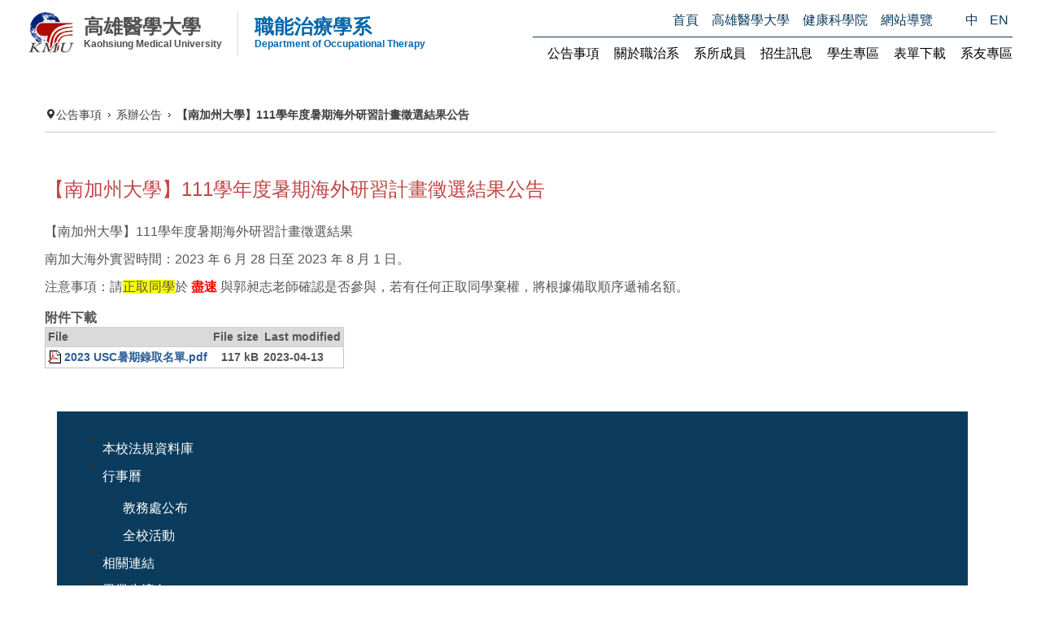

--- FILE ---
content_type: text/html; charset=utf-8
request_url: https://ot.kmu.edu.tw/index.php/zh-tw/%EF%BF%BD%EF%BF%BD%EF%BF%BD%EF%BF%BD%EF%BF%BD%EF%BF%BD%EF%BF%BD%EF%BF%BD%EF%BF%BD%EF%BF%BD%EF%BF%BD%EF%BF%BD/%EF%BF%BD%EF%BF%BD%EF%BF%BD%EF%BF%BD%EF%BF%BD%EF%BF%BD%EF%BF%BD%EF%BF%BD%EF%BF%BD%EF%BF%BD%EF%BF%BD%EF%BF%BD/467-%EF%BF%BD%EF%BF%BD%EF%BF%BD%EF%BF%BD%EF%BF%BD%EF%BF%BD%EF%BF%BD%EF%BF%BD%EF%BF%BD%EF%BF%BD%EF%BF%BD%EF%BF%BD%EF%BF%BD%EF%BF%BD%EF%BF%BD%EF%BF%BD%EF%BF%BD%EF%BF%BD%EF%BF%BD%EF%BF%BD%EF%BF%BD111%EF%BF%BD%EF%BF%BD%EF%BF%BD%EF%BF%BD%EF%BF%BD%EF%BF%BD%EF%BF%BD%EF%BF%BD%EF%BF%BD%EF%BF%BD%EF%BF%BD%EF%BF%BD%EF%BF%BD%EF%BF%BD%EF%BF%BD%EF%BF%BD%EF%BF%BD%EF%BF%BD%EF%BF%BD%EF%BF%BD%EF%BF%BD%EF%BF%BD%EF%BF%BD%EF%BF%BD%EF%BF%BD%EF%BF%BD%EF%BF%BD%EF%BF%BD%EF%BF%BD%EF%BF%BD%EF%BF%BD%EF%BF%BD%EF%BF%BD%EF%BF%BD%EF%BF%BD%EF%BF%BD%EF%BF%BD%EF%BF%BD%EF%BF%BD%EF%BF%BD%EF%BF%BD%EF%BF%BD%EF%BF%BD%EF%BF%BD%EF%BF%BD%EF%BF%BD%EF%BF%BD%EF%BF%BD%EF%BF%BD%EF%BF%BD%EF%BF%BD
body_size: 35921
content:
<!DOCTYPE html>
<!-- jsn_sky_pro 2.1.0 -->
<html lang="" dir="ltr">
<head>
	<base href="https://ot.kmu.edu.tw/index.php/zh-tw/%EF%BF%BD%EF%BF%BD%EF%BF%BD%EF%BF%BD%EF%BF%BD%EF%BF%BD%EF%BF%BD%EF%BF%BD%EF%BF%BD%EF%BF%BD%EF%BF%BD%EF%BF%BD/%EF%BF%BD%EF%BF%BD%EF%BF%BD%EF%BF%BD%EF%BF%BD%EF%BF%BD%EF%BF%BD%EF%BF%BD%EF%BF%BD%EF%BF%BD%EF%BF%BD%EF%BF%BD/467-%EF%BF%BD%EF%BF%BD%EF%BF%BD%EF%BF%BD%EF%BF%BD%EF%BF%BD%EF%BF%BD%EF%BF%BD%EF%BF%BD%EF%BF%BD%EF%BF%BD%EF%BF%BD%EF%BF%BD%EF%BF%BD%EF%BF%BD%EF%BF%BD%EF%BF%BD%EF%BF%BD%EF%BF%BD%EF%BF%BD%EF%BF%BD111%EF%BF%BD%EF%BF%BD%EF%BF%BD%EF%BF%BD%EF%BF%BD%EF%BF%BD%EF%BF%BD%EF%BF%BD%EF%BF%BD%EF%BF%BD%EF%BF%BD%EF%BF%BD%EF%BF%BD%EF%BF%BD%EF%BF%BD%EF%BF%BD%EF%BF%BD%EF%BF%BD%EF%BF%BD%EF%BF%BD%EF%BF%BD%EF%BF%BD%EF%BF%BD%EF%BF%BD%EF%BF%BD%EF%BF%BD%EF%BF%BD%EF%BF%BD%EF%BF%BD%EF%BF%BD%EF%BF%BD%EF%BF%BD%EF%BF%BD%EF%BF%BD%EF%BF%BD%EF%BF%BD%EF%BF%BD%EF%BF%BD%EF%BF%BD%EF%BF%BD%EF%BF%BD%EF%BF%BD%EF%BF%BD%EF%BF%BD%EF%BF%BD%EF%BF%BD%EF%BF%BD%EF%BF%BD%EF%BF%BD%EF%BF%BD%EF%BF%BD" />
	<meta http-equiv="content-type" content="text/html; charset=utf-8" />
	<meta name="keywords" content="高雄醫學大學, 高醫, KMU, ot, 職能治療學系, 職治系" />
	<meta name="author" content="李欣芸" />
	<meta name="description" content="高雄醫學大學 職能治療學系" />
	<meta name="generator" content="Joomla! - Open Source Content Management" />
	<title>高雄醫學大學 職能治療學系 - 【南加州大學】111學年度暑期海外研習計畫徵選結果公告</title>
	<link href="/templates/jsn_sky_pro/favicon.ico" rel="shortcut icon" type="image/vnd.microsoft.icon" />
	<link href="/media/system/css/modal.css?7cd3b0c6691345336cea8491fcba610b" rel="stylesheet" type="text/css" />
	<link href="/media/com_attachments/css/attachments_hide.css" rel="stylesheet" type="text/css" />
	<link href="/media/com_attachments/css/attachments_list.css" rel="stylesheet" type="text/css" />
	<link href="/components/com_imageshow/assets/css/style.css" rel="stylesheet" type="text/css" />
	<link href="/plugins/system/jcemediabox/css/jcemediabox.css?1d12bb5a40100bbd1841bfc0e498ce7b" rel="stylesheet" type="text/css" />
	<link href="/plugins/system/jcemediabox/themes/standard/css/style.css?50fba48f56052a048c5cf30829163e4d" rel="stylesheet" type="text/css" />
	<link href="/plugins/system/jce/css/content.css?7cd3b0c6691345336cea8491fcba610b" rel="stylesheet" type="text/css" />
	<link href="/media/jui/css/bootstrap.min.css?7cd3b0c6691345336cea8491fcba610b" rel="stylesheet" type="text/css" />
	<link href="/media/jui/css/bootstrap-responsive.min.css?7cd3b0c6691345336cea8491fcba610b" rel="stylesheet" type="text/css" />
	<link href="/media/jui/css/bootstrap-extended.css?7cd3b0c6691345336cea8491fcba610b" rel="stylesheet" type="text/css" />
	<link href="/plugins/system/jsntplframework/assets/3rd-party/bootstrap/css/bootstrap-frontend.min.css" rel="stylesheet" type="text/css" />
	<link href="/plugins/system/jsntplframework/assets/3rd-party/bootstrap/css/bootstrap-responsive-frontend.min.css" rel="stylesheet" type="text/css" />
	<link href="/templates/system/css/system.css" rel="stylesheet" type="text/css" />
	<link href="/templates/system/css/general.css" rel="stylesheet" type="text/css" />
	<link href="/templates/jsn_sky_pro/css/template.css" rel="stylesheet" type="text/css" />
	<link href="/templates/jsn_sky_pro/css/template_pro.css" rel="stylesheet" type="text/css" />
	<link href="/templates/jsn_sky_pro/css/colors/blue.css" rel="stylesheet" type="text/css" />
	<link href="/templates/jsn_sky_pro/css/styles/custom.css" rel="stylesheet" type="text/css" />
	<link href="/templates/jsn_sky_pro/css/layouts/jsn_wide.css" rel="stylesheet" type="text/css" />
	<link href="/templates/jsn_sky_pro/css/layouts/jsn_mobile.css" rel="stylesheet" type="text/css" />
	<link href="/templates/jsn_sky_pro/css/custom.css" rel="stylesheet" type="text/css" />
	<link href="/templates/jsn_sky_pro/css/styles.css" rel="stylesheet" type="text/css" />
	<link href="/templates/jsn_sky_pro/css/styles_events.css" rel="stylesheet" type="text/css" />
	<link href="/templates/jsn_sky_pro/css/styles_mobile.css" rel="stylesheet" type="text/css" />
	<link href="/plugins/system/pagebuilder/assets/3rd-party/bootstrap3/css/bootstrap.min.css" rel="stylesheet" type="text/css" />
	<link href="/plugins/system/pagebuilder/assets/css/pagebuilder.css" rel="stylesheet" type="text/css" />
	<link href="/plugins/system/pagebuilder/assets/css/jsn-gui-frontend.css" rel="stylesheet" type="text/css" />
	<link href="/plugins/system/pagebuilder/assets/css/front_end.css" rel="stylesheet" type="text/css" />
	<link href="/plugins/system/pagebuilder/assets/css/front_end_responsive.css" rel="stylesheet" type="text/css" />
	<link href="/plugins/system/pagebuilder/assets/3rd-party/jquery-fancybox/jquery.fancybox-1.3.4.css" rel="stylesheet" type="text/css" />
	<link href="/plugins/system/pagebuilder/assets/3rd-party/mediaelement/mediaelementplayer.min.css" rel="stylesheet" type="text/css" />
	<link href="/media/mod_languages/css/template.css?7cd3b0c6691345336cea8491fcba610b" rel="stylesheet" type="text/css" />
	<style type="text/css">
	div.jsn-modulecontainer ul.menu-mainmenu ul,
	div.jsn-modulecontainer ul.menu-mainmenu ul li {
		width: 200px;
	}
	div.jsn-modulecontainer ul.menu-mainmenu li.jsn-submenu-flipback ul ul {
		right: 201px;
	}
	div.jsn-modulecontainer ul.menu-mainmenu ul ul {
		margin-left: 201px;
		margin-left: 200px\9;
	}
	#jsn-pos-toolbar div.jsn-modulecontainer ul.menu-mainmenu ul ul {
		margin-right: 201px;
		margin-left : auto
	}
	div.jsn-modulecontainer ul.menu-sidemenu ul,
	div.jsn-modulecontainer ul.menu-sidemenu ul li {
		width: 200px;
	}
	div.jsn-modulecontainer ul.menu-sidemenu li ul {
		right: -200px;
	}
	body.jsn-direction-rtl div.jsn-modulecontainer ul.menu-sidemenu li ul {
		left: -200px;
		right: auto;
	}
	div.jsn-modulecontainer ul.menu-sidemenu ul ul {
		margin-left: 199px;
	}
	</style>
	<script type="application/json" class="joomla-script-options new">{"csrf.token":"dfa62af7c684a4853e6c3e3fff458b7e","system.paths":{"root":"","base":""}}</script>
	<script src="/media/system/js/mootools-core.js?7cd3b0c6691345336cea8491fcba610b" type="text/javascript"></script>
	<script src="/media/system/js/core.js?7cd3b0c6691345336cea8491fcba610b" type="text/javascript"></script>
	<script src="/media/system/js/mootools-more.js?7cd3b0c6691345336cea8491fcba610b" type="text/javascript"></script>
	<script src="/media/system/js/modal.js?7cd3b0c6691345336cea8491fcba610b" type="text/javascript"></script>
	<script src="/media/jui/js/jquery.min.js?7cd3b0c6691345336cea8491fcba610b" type="text/javascript"></script>
	<script src="/media/jui/js/jquery-noconflict.js?7cd3b0c6691345336cea8491fcba610b" type="text/javascript"></script>
	<script src="/media/jui/js/jquery-migrate.min.js?7cd3b0c6691345336cea8491fcba610b" type="text/javascript"></script>
	<script src="/media/com_attachments/js/attachments_refresh.js" type="text/javascript"></script>
	<script src="/media/jui/js/bootstrap.min.js?7cd3b0c6691345336cea8491fcba610b" type="text/javascript"></script>
	<script src="/media/system/js/caption.js?7cd3b0c6691345336cea8491fcba610b" type="text/javascript"></script>
	<script src="/plugins/system/jcemediabox/js/jcemediabox.js?0c56fee23edfcb9fbdfe257623c5280e" type="text/javascript"></script>
	<script src="/plugins/system/jsntplframework/assets/joomlashine/js/noconflict.js" type="text/javascript"></script>
	<script src="/plugins/system/jsntplframework/assets/joomlashine/js/utils.js" type="text/javascript"></script>
	<script src="/templates/jsn_sky_pro/js/jsn_template.js" type="text/javascript"></script>
	<script src="/plugins/system/pagebuilder/assets/js/joomlashine.noconflict.js" type="text/javascript"></script>
	<script src="/plugins/system/pagebuilder/assets/3rd-party/bootstrap3/js/bootstrap.min.js" type="text/javascript"></script>
	<script src="/plugins/system/pagebuilder/assets/3rd-party/jquery-fancybox/jquery.mousewheel-3.0.4.pack.js" type="text/javascript"></script>
	<script src="/plugins/system/pagebuilder/assets/3rd-party/jquery-fancybox/jquery.fancybox-1.3.4.js" type="text/javascript"></script>
	<script src="/plugins/jsnpagebuilder/defaultelements/image/assets/jquery-lazyload/jquery.lazyload.js" type="text/javascript"></script>
	<script src="/plugins/jsnpagebuilder/defaultelements/image/assets/js/image.js" type="text/javascript"></script>
	<script src="/plugins/system/pagebuilder/assets/3rd-party/mediaelement/mediaelement.min.js" type="text/javascript"></script>
	<script src="/plugins/system/pagebuilder/assets/3rd-party/mediaelement/mediaelementplayer.min.js" type="text/javascript"></script>
	<script type="text/javascript">

		jQuery(function($) {
			SqueezeBox.initialize({});
			initSqueezeBox();
			$(document).on('subform-row-add', initSqueezeBox);

			function initSqueezeBox(event, container)
			{
				SqueezeBox.assign($(container || document).find('a.modal').get(), {
					parse: 'rel'
				});
			}
		});

		window.jModalClose = function () {
			SqueezeBox.close();
		};

		// Add extra modal close functionality for tinyMCE-based editors
		document.onreadystatechange = function () {
			if (document.readyState == 'interactive' && typeof tinyMCE != 'undefined' && tinyMCE)
			{
				if (typeof window.jModalClose_no_tinyMCE === 'undefined')
				{
					window.jModalClose_no_tinyMCE = typeof(jModalClose) == 'function'  ?  jModalClose  :  false;

					jModalClose = function () {
						if (window.jModalClose_no_tinyMCE) window.jModalClose_no_tinyMCE.apply(this, arguments);
						tinyMCE.activeEditor.windowManager.close();
					};
				}

				if (typeof window.SqueezeBoxClose_no_tinyMCE === 'undefined')
				{
					if (typeof(SqueezeBox) == 'undefined')  SqueezeBox = {};
					window.SqueezeBoxClose_no_tinyMCE = typeof(SqueezeBox.close) == 'function'  ?  SqueezeBox.close  :  false;

					SqueezeBox.close = function () {
						if (window.SqueezeBoxClose_no_tinyMCE)  window.SqueezeBoxClose_no_tinyMCE.apply(this, arguments);
						tinyMCE.activeEditor.windowManager.close();
					};
				}
			}
		};
		jQuery(function($){ $(".dropdown-toggle").dropdown(); });jQuery(window).on('load',  function() {
				new JCaption('img.caption');
			});JCEMediaBox.init({popup:{width:"",height:"",legacy:0,lightbox:0,shadowbox:0,resize:1,icons:1,overlay:1,overlayopacity:0.8,overlaycolor:"#000000",fadespeed:500,scalespeed:500,hideobjects:0,scrolling:"fixed",close:2,labels:{'close':'關閉','next':'下一步','previous':'上一步','cancel':'取消','numbers':'{$current} / {$total}'},cookie_expiry:"",google_viewer:0},tooltip:{className:"tooltip",opacity:0.8,speed:150,position:"br",offsets:{x: 16, y: 16}},base:"/",imgpath:"plugins/system/jcemediabox/img",theme:"standard",themecustom:"",themepath:"plugins/system/jcemediabox/themes",mediafallback:0,mediaselector:"audio,video"});
				JSNTemplate.initTemplate({
					templatePrefix			: "jsn_sky_pro_",
					templatePath			: "/templates/jsn_sky_pro",
					enableRTL				: 0,
					enableGotopLink			: 1,
					enableMobile			: 1,
					enableMobileMenuSticky	: 1,
					enableDesktopMenuSticky	: 0,
					responsiveLayout		: ["mobile","wide"],
					mobileMenuEffect		: "slide-left"
				});
			jQuery(function($){ initTooltips(); $("body").on("subform-row-add", initTooltips); function initTooltips (event, container) { container = container || document;$(container).find(".hasTooltip").tooltip({"html": true,"container": "body"});} });
	</script>
	<meta name="viewport" content="width=device-width, initial-scale=1.0, maximum-scale=2.0" />

	<!-- html5.js and respond.min.js for IE less than 9 -->
	<!--[if lt IE 9]>
		<script src="http://html5shim.googlecode.com/svn/trunk/html5.js"></script>
		<script src="/plugins/system/jsntplframework/assets/3rd-party/respond/respond.min.js"></script>
	<![endif]-->
	<!-- Google tag (gtag.js) -->
<script async src="https://www.googletagmanager.com/gtag/js?id=G-4DJ5LWHHD1"></script>
<script>
  window.dataLayer = window.dataLayer || [];
  function gtag(){dataLayer.push(arguments);}
  gtag('js', new Date());

  gtag('config', 'G-4DJ5LWHHD1');
</script></head>
<body id="jsn-master" class="jsn-textstyle-custom jsn-color-blue jsn-direction-ltr jsn-responsive jsn-mobile jsn-joomla-30 custom-home jsn-com-content jsn-view-article jsn-itemid-305 jsn-homepage">
	<a name="top" id="top"></a>
		<div id="jsn-topbar">
		<div id="jsn-pos-topbar">
			<div class=" jsn-modulecontainer"><div class="jsn-modulecontainer_inner"><div class="jsn-modulecontent"><div class="mod-languages">

	<ul class="lang-inline" dir="ltr">
									<li class="lang-active">
			<a href="https://ot.kmu.edu.tw/index.php/zh-tw/%EF%BF%BD%EF%BF%BD%EF%BF%BD%EF%BF%BD%EF%BF%BD%EF%BF%BD%EF%BF%BD%EF%BF%BD%EF%BF%BD%EF%BF%BD%EF%BF%BD%EF%BF%BD/%EF%BF%BD%EF%BF%BD%EF%BF%BD%EF%BF%BD%EF%BF%BD%EF%BF%BD%EF%BF%BD%EF%BF%BD%EF%BF%BD%EF%BF%BD%EF%BF%BD%EF%BF%BD/467-%EF%BF%BD%EF%BF%BD%EF%BF%BD%EF%BF%BD%EF%BF%BD%EF%BF%BD%EF%BF%BD%EF%BF%BD%EF%BF%BD%EF%BF%BD%EF%BF%BD%EF%BF%BD%EF%BF%BD%EF%BF%BD%EF%BF%BD%EF%BF%BD%EF%BF%BD%EF%BF%BD%EF%BF%BD%EF%BF%BD%EF%BF%BD111%EF%BF%BD%EF%BF%BD%EF%BF%BD%EF%BF%BD%EF%BF%BD%EF%BF%BD%EF%BF%BD%EF%BF%BD%EF%BF%BD%EF%BF%BD%EF%BF%BD%EF%BF%BD%EF%BF%BD%EF%BF%BD%EF%BF%BD%EF%BF%BD%EF%BF%BD%EF%BF%BD%EF%BF%BD%EF%BF%BD%EF%BF%BD%EF%BF%BD%EF%BF%BD%EF%BF%BD%EF%BF%BD%EF%BF%BD%EF%BF%BD%EF%BF%BD%EF%BF%BD%EF%BF%BD%EF%BF%BD%EF%BF%BD%EF%BF%BD%EF%BF%BD%EF%BF%BD%EF%BF%BD%EF%BF%BD%EF%BF%BD%EF%BF%BD%EF%BF%BD%EF%BF%BD%EF%BF%BD%EF%BF%BD%EF%BF%BD%EF%BF%BD%EF%BF%BD%EF%BF%BD%EF%BF%BD%EF%BF%BD%EF%BF%BD%EF%BF%BD">
							中						</a>
			</li>
								<li>
			<a href="/index.php/en-gb/">
							EN						</a>
			</li>
				</ul>

</div>
<div class="clearbreak"></div></div></div></div><div class=" jsn-modulecontainer"><div class="jsn-modulecontainer_inner"><div class="jsn-modulecontent"><span id="jsn-menu-toggle-parent" class="jsn-menu-toggle"><i class="fa fa-navicon"></i></span>
<ul class="menu-divmenu">
	<li class="jsn-menu-mobile-control"><span class="close-menu"><i class="fa fa-times"></i></span></li> 
	<li  class="current active first jsn-icon-home"><a class="current clearfix" href="/index.php/zh-tw/" >
	<i class="jsn-icon-home "></i>	<span>
		<span class="jsn-menutitle">首頁</span>	</span>
</a></li><li  class="jsn-icon-online">		<a class=" clearfix" href="https://www.kmu.edu.tw/" target="_blank" >
			<i class="jsn-icon-online"></i>			<span>
			<span class="jsn-menutitle">高雄醫學大學</span>			</span>
		</a>
</li><li  class="">		<a class=" clearfix" href="https://chealth.kmu.edu.tw/" target="_blank" >
						<span>
			<span class="jsn-menutitle">健康科學院</span>			</span>
		</a>
</li><li  class="last jsn-icon-info"><a class="clearfix" href="/index.php/zh-tw/sitemap" >
	<i class="jsn-icon-info "></i>	<span>
		<span class="jsn-menutitle">網站導覽</span>	</span>
</a></li></ul><div class="clearbreak"></div></div></div></div>
		</div>
		<div class="clearbreak"></div>
	</div>
		<div id="jsn-page">
	        <div id="jsn-header">
            <div id="jsn-headerright"><div id="jsn-headerright-inner">
                            <div class="clearbreak"></div>
            </div></div>
            <div id="jsn-header_inner">
                <div id="jsn-header_inner2">
                    <div id="jsn-logo" class="pull-left">
                                            <div id="jsn-pos-logo">
                            <div class=" jsn-modulecontainer"><div class="jsn-modulecontainer_inner"><div class="jsn-modulecontent">
<div class="jsn-mod-custom">
	<div class="brands"><a href="/" class="brands-link" title="高雄醫學大學 職能治療學系">
<div class="logo"><img src="/images/ot_logo_125.png" alt="高雄醫學大學 職能治療學系" class="h1-logo" /> <span class="web-only"> <span class="ch">高雄醫學大學</span> <span class="en">Kaohsiung Medical University</span> </span></div>
<h2 class="sub"><span style="color: #0067ac;"> <span class="ch">職能治療學系</span> <span class="en">Department of Occupational Therapy</span> </span></h2>
</a></div></div><div class="clearbreak"></div></div></div></div>
                        </div>

                                        </div>
                                        <div id="jsn-menu" class="pull-right">
                                        <div id="jsn-pos-mainmenu" >
                        <div class=" jsn-modulecontainer"><div class="jsn-modulecontainer_inner"><h3 class="jsn-moduletitle"><span class="jsn-moduleicon no-text"></span></h3><div class="jsn-modulecontent"><span id="jsn-menu-toggle-parent" class="jsn-menu-toggle"><i class="fa fa-navicon"></i></span>
<ul class="menu-mainmenu">
	<li class="jsn-menu-mobile-control"><span class="close-menu"><i class="fa fa-times"></i></span></li> 
	<li  class="parent first jsn-icon-star"><a class="clearfix" href="/index.php/zh-tw/公告事項" >
	<i class="jsn-icon-star "></i>	<span>
		<span class="jsn-menutitle">公告事項</span>	</span>
</a><span class="jsn-menu-toggle right-10"></span><ul><li  class="first"><a class="clearfix" href="/index.php/zh-tw/公告事項/系辦公告" >
		<span>
		<span class="jsn-menutitle">系辦公告</span>	</span>
</a></li><li  class=""><a class="clearfix" href="/index.php/zh-tw/公告事項/活動快報" >
		<span>
		<span class="jsn-menutitle">活動快報</span>	</span>
</a></li><li  class="last"><a class="clearfix" href="/index.php/zh-tw/公告事項/師生成果" >
		<span>
		<span class="jsn-menutitle">師生成果</span>	</span>
</a></li></ul></li><li  class="parent jsn-icon-info"><a class="clearfix" href="/index.php/zh-tw/關於職治系" >
	<i class="jsn-icon-info "></i>	<span>
		<span class="jsn-menutitle">關於職治系</span>	</span>
</a><span class="jsn-menu-toggle right-10"></span><ul><li  class="first"><a class="clearfix" href="/index.php/zh-tw/關於職治系/系徽介紹" >
		<span>
		<span class="jsn-menutitle">系徽介紹</span>	</span>
</a></li><li  class=""><a class="clearfix" href="/index.php/zh-tw/關於職治系/專業核心能力" >
		<span>
		<span class="jsn-menutitle">專業核心能力</span>	</span>
</a></li><li  class=""><a class="clearfix" href="/index.php/zh-tw/關於職治系/基本素養與核心能力" >
		<span>
		<span class="jsn-menutitle">基本素養與核心能力</span>	</span>
</a></li><li  class=""><a class="clearfix" href="/index.php/zh-tw/關於職治系/發展方向與願景" >
		<span>
		<span class="jsn-menutitle">發展方向與願景</span>	</span>
</a></li><li  class=""><a class="clearfix" href="/index.php/zh-tw/關於職治系/歷史沿革" >
		<span>
		<span class="jsn-menutitle">歷史沿革</span>	</span>
</a></li><li  class=""><a class="clearfix" href="/index.php/zh-tw/關於職治系/教學設備" >
		<span>
		<span class="jsn-menutitle">教學設備</span>	</span>
</a></li><li  class="last jsn-icon-article"><a class="clearfix" href="/index.php/zh-tw/關於職治系/系務規章" >
	<i class="jsn-icon-article "></i>	<span>
		<span class="jsn-menutitle">系務規章</span>	</span>
</a></li></ul></li><li  class="parent jsn-icon-user"><a class="clearfix" href="/index.php/zh-tw/系所成員" >
	<i class="jsn-icon-user "></i>	<span>
		<span class="jsn-menutitle">系所成員</span>	</span>
</a><span class="jsn-menu-toggle right-10"></span><ul><li  class="parent first"><a class="clearfix" href="/index.php/zh-tw/系所成員/專任教師" >
		<span>
		<span class="jsn-menutitle">專任教師</span>	</span>
</a><span class="jsn-menu-toggle right-10"></span><ul><li  class="first"><a class="clearfix" href="/index.php/zh-tw/系所成員/專任教師/陳明德-副教授兼系主任" >
		<span>
		<span class="jsn-menutitle">陳明德 教授兼系主任</span>	</span>
</a></li><li  class=""><a class="clearfix" href="/index.php/zh-tw/系所成員/專任教師/張志仲-教授" >
		<span>
		<span class="jsn-menutitle">張志仲 教授</span>	</span>
</a></li><li  class=""><a class="clearfix" href="/index.php/zh-tw/系所成員/專任教師/汪宜霈-教授" >
		<span>
		<span class="jsn-menutitle">汪宜霈 教授</span>	</span>
</a></li><li  class=""><a class="clearfix" href="/index.php/zh-tw/系所成員/專任教師/楊育昇-副教授" >
		<span>
		<span class="jsn-menutitle">楊育昇 教授</span>	</span>
</a></li><li  class=""><a class="clearfix" href="/index.php/zh-tw/系所成員/專任教師/陳惠媚-助理教授" >
		<span>
		<span class="jsn-menutitle">陳惠媚 副教授</span>	</span>
</a></li><li  class=""><a class="clearfix" href="/index.php/zh-tw/系所成員/專任教師/蔡宜蓉-助理教授" >
		<span>
		<span class="jsn-menutitle">蔡宜蓉 副教授</span>	</span>
</a></li><li  class=""><a class="clearfix" href="/index.php/zh-tw/系所成員/專任教師/郭昶志-副教授" >
		<span>
		<span class="jsn-menutitle">郭昶志 副教授兼推廣教育與數位學習中心主任、行政教師</span>	</span>
</a></li><li  class=""><a class="clearfix" href="/index.php/zh-tw/系所成員/專任教師/高穎家" >
		<span>
		<span class="jsn-menutitle">高穎家 助理教授兼職涯導師</span>	</span>
</a></li><li  class=""><a class="clearfix" href="/index.php/zh-tw/系所成員/專任教師/周映君-講師" >
		<span>
		<span class="jsn-menutitle">周映君 講師</span>	</span>
</a></li><li  class="last"><a class="clearfix" href="/index.php/zh-tw/系所成員/專任教師/蘇韋列-講師" >
		<span>
		<span class="jsn-menutitle">蘇韋列 講師</span>	</span>
</a></li></ul></li><li  class=""><a class="clearfix" href="/index.php/zh-tw/系所成員/兼任教師與行政人員" >
		<span>
		<span class="jsn-menutitle">兼任教師與行政人員</span>	</span>
</a></li><li  class="parent last"><a class="clearfix" href="/index.php/zh-tw/系所成員/退休教師" >
		<span>
		<span class="jsn-menutitle">退休教師</span>	</span>
</a><span class="jsn-menu-toggle right-10"></span><ul><li  class="first last"><a class="clearfix" href="/index.php/zh-tw/系所成員/退休教師/蘇純瑩-教授" >
		<span>
		<span class="jsn-menutitle">蘇純瑩 教授(110.7.31退休)</span>	</span>
</a></li></ul></li></ul></li><li  class="parent jsn-icon-comment"><a class="clearfix" href="/index.php/zh-tw/招生訊息" >
	<i class="jsn-icon-comment "></i>	<span>
		<span class="jsn-menutitle">招生訊息</span>	</span>
</a><span class="jsn-menu-toggle right-10"></span><ul><li  class="first"><a class="clearfix" href="/index.php/zh-tw/招生訊息/大學部招生簡章" >
		<span>
		<span class="jsn-menutitle">大學部</span>	</span>
</a></li><li  class=""><a class="clearfix" href="/index.php/zh-tw/招生訊息/碩士班招生簡章" >
		<span>
		<span class="jsn-menutitle">碩士班</span>	</span>
</a></li><li  class=""><a class="clearfix" href="/index.php/zh-tw/招生訊息/碩士在職專班招生簡章" >
		<span>
		<span class="jsn-menutitle">碩士在職專班（停招）</span>	</span>
</a></li><li  class="last jsn-icon-online">		<a class=" clearfix" href="https://enr.kmu.edu.tw/index.php" target="_blank" >
			<i class="jsn-icon-online"></i>			<span>
			<span class="jsn-menutitle">本校招生入學網站</span>			</span>
		</a>
</li></ul></li><li  class="parent jsn-icon-folder"><a class="clearfix" href="/index.php/zh-tw/學生專區" >
	<i class="jsn-icon-folder "></i>	<span>
		<span class="jsn-menutitle">學生專區</span>	</span>
</a><span class="jsn-menu-toggle right-10"></span><ul><li  class="first"><a class="clearfix" href="/index.php/zh-tw/學生專區/英檢認證程序" >
		<span>
		<span class="jsn-menutitle">英檢認證程序</span>	</span>
</a></li><li  class=""><a class="clearfix" href="/index.php/zh-tw/學生專區/大學部" >
		<span>
		<span class="jsn-menutitle">大學部</span>	</span>
</a></li><li  class=""><a class="clearfix" href="/index.php/zh-tw/學生專區/大學部實習專區" title="需授權登入" >
		<span>
		<span class="jsn-menutitle">大學部實習專區</span><span class="jsn-menudescription">需授權登入</span>	</span>
</a></li><li  class=""><a class="clearfix" href="/index.php/zh-tw/學生專區/碩士班" >
		<span>
		<span class="jsn-menutitle">碩士班</span>	</span>
</a></li><li  class=""><a class="clearfix" href="/index.php/zh-tw/學生專區/碩士在職專班" >
		<span>
		<span class="jsn-menutitle">碩士在職專班（停招）</span>	</span>
</a></li><li  class="jsn-icon-online">		<a class=" clearfix" href="http://epp.kmu.edu.tw/exam/project1.dll" target="_blank" >
			<i class="jsn-icon-online"></i>			<span>
			<span class="jsn-menutitle">國考平台</span>			</span>
		</a>
</li><li  class=""><a class="clearfix" href="/index.php/zh-tw/學生專區/問題與回覆" >
		<span>
		<span class="jsn-menutitle">問題與回覆</span>	</span>
</a></li><li  class="parent last jsn-icon-folder"><a class="clearfix" href="/index.php/zh-tw/學生專區/系學會專區" >
	<i class="jsn-icon-folder "></i>	<span>
		<span class="jsn-menutitle">系學會專區</span>	</span>
</a><span class="jsn-menu-toggle right-10"></span><ul><li  class="first"><a class="clearfix" href="/index.php/zh-tw/學生專區/系學會專區/系學會介紹" >
		<span>
		<span class="jsn-menutitle">系學會介紹</span>	</span>
</a></li><li  class="last"><a class="clearfix" href="/index.php/zh-tw/學生專區/系學會專區/系學會活動紀錄" >
		<span>
		<span class="jsn-menutitle">系學會活動紀錄</span>	</span>
</a></li></ul></li></ul></li><li  class="jsn-icon-download"><a class="clearfix" href="/index.php/zh-tw/表單下載" >
	<i class="jsn-icon-download "></i>	<span>
		<span class="jsn-menutitle">表單下載</span>	</span>
</a></li><li  class="parent jsn-icon-star"><a class="clearfix" href="/index.php/zh-tw/系友專區" >
	<i class="jsn-icon-star "></i>	<span>
		<span class="jsn-menutitle">系友專區</span>	</span>
</a><span class="jsn-menu-toggle right-10"></span><ul><li  class="first jsn-icon-online">		<a class=" clearfix" href="http://taot.org.tw/Job_hire/Hire_show.php?area=total" target="_blank" >
			<i class="jsn-icon-online"></i>			<span>
			<span class="jsn-menutitle">全國就業資訊</span>			</span>
		</a>
</li><li  class="jsn-icon-online">		<a class=" clearfix" href="http://kmuotaa.blogspot.tw/" target="_blank" >
			<i class="jsn-icon-online"></i>			<span>
			<span class="jsn-menutitle">系友會網站</span>			</span>
		</a>
</li><li  class=""><a class="clearfix" href="/index.php/zh-tw/系友專區/30週年系慶專區" >
		<span>
		<span class="jsn-menutitle">30週年系慶專區</span>	</span>
</a></li><li  class="last jsn-icon-star"><a class="clearfix" href="/index.php/zh-tw/系友專區/傑出系友" >
	<i class="jsn-icon-star "></i>	<span>
		<span class="jsn-menutitle">傑出系友</span>	</span>
</a></li></ul></li></ul><div class="clearbreak"></div></div></div></div>
                                            </div>
                                                                <span id="jsn-desktopswitch">
                            <a href="#" onclick="javascript: JSNUtils.setTemplateAttribute('jsn_sky_pro_','mobile','no'); return false;"></a>
                        </span>
                        <span id="jsn-mobileswitch">
                            <a href="#" onclick="javascript: JSNUtils.setTemplateAttribute('jsn_sky_pro_','mobile','yes'); return false;"></a>
                        </span>
                                        </div>
                    <div class="clearbreak"></div>
                </div>
            </div>
        </div>
        <div id="jsn-body">

                    <div id="jsn-content" class="">
                <div id="jsn-content_inner"><div id="jsn-content_inner1"><div id="jsn-content_inner2"><div id="jsn-content_inner3"><div id="jsn-content_inner4"><div id="jsn-content_inner5"><div id="jsn-content_inner6"><div id="jsn-content_inner7" class="row-fluid">
                            <div id="jsn-maincontent" class="span12 order1  row-fluid">
                                <div id="jsn-centercol" class="span12 order1 ">
                            <div id="jsn-centercol_inner">
                                        <div id="jsn-breadcrumbs">
                                    <div id="jsn-pos-breadcrumbs" class="">
<ul class="breadcrumb ">
<li class="active"><span class="divider"><i class="icon-location" class="hasTooltip" title="你目前位置: "></i></span></li><li><a href="/index.php/zh-tw/8-公告事項" class="pathway">公告事項</a><span class="divider"></span></li><li><a href="/index.php/zh-tw/公告事項/系辦公告" class="pathway">系辦公告</a></li><li><span class="divider"></span><span>【南加州大學】111學年度暑期海外研習計畫徵選結果公告</span></li></ul>	
</div>
                                </div>
                                        <div id="jsn-mainbody-content" class=" jsn-hasmainbody">
                                            <div id="jsn-mainbody">
                                        <div id="system-message-container">
	</div>

                                        <div class="item-pagecustom-home" itemscope itemtype="http://schema.org/Article">	
	<meta itemscope itemprop="mainEntityOfPage" itemType="https://schema.org/WebPage" itemid="https://google.com/article"/>
	<meta itemprop="inLanguage" content="zh-TW" />
				<div class="page-header">
		<h2 itemprop="headline">
												【南加州大學】111學年度暑期海外研習計畫徵選結果公告									</h2>
							</div>
		
		
								<div itemprop="articleBody">
		<p><span style="font-size: 16px;">【南加州大學】111學年度暑期海外研習計畫徵選結果</span></p>
<p><span style="font-size: 16px;">南加大海外實習時間：2023 年 6 月 28 日至 2023 年 8 月 1 日。</span></p>
<p><span style="font-size: 16px;">注意事項：請<span style="background-color: #ffff00;">正取同學</span>於&nbsp;<strong><span style="color: #ff0000;">盡速&nbsp;</span></strong>與郭昶志老師確認是否參與，若有任何正取同學棄權，將根據備取順序遞補名額。</span></p> <div class="attachmentsContainer">

<div class="attachmentsList" id="attachmentsList_com_content_article_467">
<table>
<caption>附件下載</caption>
<thead>
<tr><th class="at_filename">File</th><th class="at_file_size">File size</th><th class="at_mod_date">Last modified</th></tr>
</thead>
<tbody>
<tr class="odd"><td class="at_filename"><a class="at_icon" href="https://ot.kmu.edu.tw/attachments/article/467/2023 USC暑期錄取名單.pdf" target="_blank" title="Download this file (2023 USC暑期錄取名單.pdf)"><img src="/media/com_attachments/images/file_icons/pdf.gif" alt="Download this file (2023 USC暑期錄取名單.pdf)" /></a><a class="at_url" href="https://ot.kmu.edu.tw/attachments/article/467/2023 USC暑期錄取名單.pdf" target="_blank" title="Download this file (2023 USC暑期錄取名單.pdf)">2023 USC暑期錄取名單.pdf</a></td><td class="at_file_size">117 kB</td><td class="at_mod_date">2023-04-13</td></tr>
</tbody></table>
</div>

</div>	</div>
						</div>
                                    </div>
                                        </div>
                                    </div>
                        </div>
                            </div>
                        </div></div></div></div></div></div></div></div>
            </div>
                    <div id="jsn-content-bottom">
                <div id="jsn-content-bottom_inner"><div id="jsn-content-bottom_inner1">
                                    <div id="jsn-usermodules3" class="jsn-modulescontainer jsn-modulescontainer1 row-fluid">
                                        <div id="jsn-pos-user5" class="span12 order1 ">
                            <div class="custom-box jsn-modulecontainer"><div class="jsn-modulecontainer_inner"><div><div><div class="jsn-modulecontent"><span id="jsn-menu-toggle-parent" class="jsn-menu-toggle"><i class="fa fa-navicon"></i></span>
<ul class="">
	<li class="jsn-menu-mobile-control"><span class="close-menu"><i class="fa fa-times"></i></span></li> 
	<li  class="first jsn-icon-online">		<a class=" clearfix" href="http://lawdb.kmu.edu.tw/" target="_blank" >
			<i class="jsn-icon-online"></i>			<span>
			<span class="jsn-menutitle">本校法規資料庫</span>			</span>
		</a>
</li><li  class="parent jsn-icon-calendar"><a class="clearfix" href="/index.php/zh-tw/行事曆" >
	<i class="jsn-icon-calendar "></i>	<span>
		<span class="jsn-menutitle">行事曆</span>	</span>
</a><span class="jsn-menu-toggle right-10"></span><ul><li  class="first jsn-icon-online">		<a class=" clearfix" href="http://academic.kmu.edu.tw/index.php/zh-TW/%E8%A1%8C%E4%BA%8B%E6%9B%86" target="_blank" >
			<i class="jsn-icon-online"></i>			<span>
			<span class="jsn-menutitle">教務處公布</span>			</span>
		</a>
</li><li  class="last jsn-icon-online">		<a class=" clearfix" href="https://wac.kmu.edu.tw/qur/qurq0050.php" target="_blank" >
			<i class="jsn-icon-online"></i>			<span>
			<span class="jsn-menutitle">全校活動</span>			</span>
		</a>
</li></ul></li><li  class="jsn-icon-online"><a class="clearfix" href="/index.php/zh-tw/相關連結" >
	<i class="jsn-icon-online "></i>	<span>
		<span class="jsn-menutitle">相關連結</span>	</span>
</a></li><li  class="last"><a class="clearfix" href="/index.php/zh-tw/畢業生流向" >
		<span>
		<span class="jsn-menutitle">畢業生流向</span>	</span>
</a></li></ul><div class="clearbreak"></div></div></div></div></div></div>
                        </div>
                                                        </div>
                                </div></div>
            </div>
                </div>
                    <div id="jsn-footer">
                <div id="jsn-footer_inner">
                    <div id="jsn-footermodules" class="jsn-modulescontainer jsn-modulescontainer1 row-fluid">
                                        <div id="jsn-pos-footer">
                            <div class=" jsn-modulecontainer"><div class="jsn-modulecontainer_inner"><div class="jsn-modulecontent">
<div class="jsn-mod-custom">
	<div class="footer-content">
<p>2025 ©&nbsp;高雄醫學大學 健康科學院 職能治療學系</p>
<p><span style="font-size: 13px; font-family: Verdana;">Department of Occupational Therapy,&nbsp;College of Health Sciences,&nbsp;Kaohsiung Medical University</span></p>
<ul class="list-nobullet">
<li><b>地址：</b>80708 高雄市三民區十全一路100號 CS502 辦公室</li>
<li><b>電話：</b>07-3121101 ext. 2119</li>
<li><b>傳真：</b>07-3215845</li>
<li><b>信箱：</b><a href="mailto:ot@kmu.edu.tw">ot@kmu.edu.tw</a></li>
</ul>
</div></div><div class="clearbreak"></div></div></div></div>
                        </div>
                                    </div>
                </div>
            </div>
            </div>
            <a id="jsn-gotoplink" href="https://ot.kmu.edu.tw/index.php/zh-tw/%EF%BF%BD%EF%BF%BD%EF%BF%BD%EF%BF%BD%EF%BF%BD%EF%BF%BD%EF%BF%BD%EF%BF%BD%EF%BF%BD%EF%BF%BD%EF%BF%BD%EF%BF%BD/%EF%BF%BD%EF%BF%BD%EF%BF%BD%EF%BF%BD%EF%BF%BD%EF%BF%BD%EF%BF%BD%EF%BF%BD%EF%BF%BD%EF%BF%BD%EF%BF%BD%EF%BF%BD/467-%EF%BF%BD%EF%BF%BD%EF%BF%BD%EF%BF%BD%EF%BF%BD%EF%BF%BD%EF%BF%BD%EF%BF%BD%EF%BF%BD%EF%BF%BD%EF%BF%BD%EF%BF%BD%EF%BF%BD%EF%BF%BD%EF%BF%BD%EF%BF%BD%EF%BF%BD%EF%BF%BD%EF%BF%BD%EF%BF%BD%EF%BF%BD111%EF%BF%BD%EF%BF%BD%EF%BF%BD%EF%BF%BD%EF%BF%BD%EF%BF%BD%EF%BF%BD%EF%BF%BD%EF%BF%BD%EF%BF%BD%EF%BF%BD%EF%BF%BD%EF%BF%BD%EF%BF%BD%EF%BF%BD%EF%BF%BD%EF%BF%BD%EF%BF%BD%EF%BF%BD%EF%BF%BD%EF%BF%BD%EF%BF%BD%EF%BF%BD%EF%BF%BD%EF%BF%BD%EF%BF%BD%EF%BF%BD%EF%BF%BD%EF%BF%BD%EF%BF%BD%EF%BF%BD%EF%BF%BD%EF%BF%BD%EF%BF%BD%EF%BF%BD%EF%BF%BD%EF%BF%BD%EF%BF%BD%EF%BF%BD%EF%BF%BD%EF%BF%BD%EF%BF%BD%EF%BF%BD%EF%BF%BD%EF%BF%BD%EF%BF%BD%EF%BF%BD%EF%BF%BD%EF%BF%BD%EF%BF%BD%EF%BF%BD#top">
            <span>Go to top</span>
        </a>
    
</body>
</html>


--- FILE ---
content_type: text/css
request_url: https://ot.kmu.edu.tw/components/com_imageshow/assets/css/style.css
body_size: 1817
content:
/**
 * @author JoomlaShine.com Team
 * @copyright JoomlaShine.com
 * @link joomlashine.com
 * @package JSN ImageShow
 * @version $Id: style.css 14162 2012-07-19 02:35:40Z haonv $
 * @license GNU/GPL v2 http://www.gnu.org/licenses/gpl-2.0.html
 */
.jsn-container {
	outline: none;
	text-align: center;
}

.jsn-gallery {
	outline: none;
}
/* SLIDE GALLERY */
#main {
	padding: 0 !important;
}

body.contentpane {
	margin: 0 !important;
}

div.jsn-missing-data-alert-box {
	height: 80px;
	width: 190px;
	margin: 20px auto;
	border: 2px solid #FF9900;
	background-color: #333333;
}

div.jsn-missing-data-alert-box .header {
	height: 50px;
	display: block;
}

div.jsn-missing-data-alert-box .footer {
	height: 30px;
	display: block;
	background-color: #000;
}

div.jsn-missing-data-alert-box .header span.icon-warning {
	float: left;
	margin: 8px;
	width: 32px;
	height: 32px;
	background: url(../images/icon-uni-32/icon-text-alert.png) no-repeat;
}

div.jsn-missing-data-alert-box .header span.message {
	color: #FFF;
	display: block;
	padding-top: 8px;
	text-align: center;
}

div.jsn-missing-data-alert-box .footer span.link-to-more {
	display: block;
	padding-top: 8px;
	text-align: center;
}

div.jsn-missing-data-alert-box .footer span.link-to-more a {
	color: #FFF;
	height: 25px;
	display: block;
	text-decoration: none;
}

div.jsn-missing-data-alert-box .footer span.link-to-more a:hover {
	text-decoration: none;
	background: none !important;
}

div.jsn-missing-data-alert-box .footer:hover {
	cursor: pointer;
	background-color: #FF9900;
}

div.jsn-is-back {
	text-align: left;
	padding: 5px 0 5px 0;
}

div.jsn-is-back a.jsn-is-back-link {
	background: #999;
    color: #fff;
    font-size: 12px;
    padding: 5px 10px
}
div.jsn-is-back a.jsn-is-back-link:hover {
	background: #888;
	text-decoration: none;
}
	

--- FILE ---
content_type: text/css
request_url: https://ot.kmu.edu.tw/templates/jsn_sky_pro/css/template_pro.css
body_size: 47737
content:
/**
* @author    JoomlaShine.com http://www.joomlashine.com
* @copyright Copyright (C) 2008 - 2011 JoomlaShine.com. All rights reserved.
* @license   JoomlaShine.com Proprietary License
*/
/* ============================== DEFAULT HTML ============================== */
/* =============== DEFAULT HTML - HEADING STYLES =============== */
/* ============================== LAYOUT ============================== */
/* =============== LAYOUT - GENERAL LAYOUT =============== */
#jsn-page {
	transition: width 0.3s ease-in-out;
	-moz-transition: width 0.3s ease-in-out;
	-webkit-transition: width 0.3s ease-in-out;
}
div#jsn-pos-breadcrumbs.display-mobile,
div.jsn-modulecontainer.display-mobile,
div#jsn-pos-breadcrumbs.display-tablet,
div.jsn-modulecontainer.display-tablet,
div#jsn-pos-breadcrumbs.display-smartphone,
div.jsn-modulecontainer.display-smartphone {
	display: none;
}
div#jsn-pos-breadcrumbs.display-desktop,
div.jsn-modulecontainer.display-desktop {
	display: block;
}
/* =============== LAYOUT - MENU AREA =============== */
/* =============== MENU SUFFIX =============== */
#jsn-menu div.display-inline.jsn-modulecontainer {
	margin: 5px 10px 0;
}
#jsn-pos-top div.display-dropdown.jsn-modulecontainer .jsn-modulecontent,
#jsn-menu div.display-dropdown.jsn-modulecontainer .jsn-modulecontent {
	visibility: hidden;
	position: absolute;
	right: 0;
	z-index: 200;
	background: #fff;
	padding: 10px;
	min-width: 220px;
	color: #666;
}
#jsn-menu div.display-dropdown.jsn-modulecontainer .jsn-modulecontent {
	margin: 10px 0 0 0;
	margin: 0\9;
}
#jsn-menu div.display-dropdown.jsn-modulecontainer a,
#jsn-menu div.display-inline.jsn-modulecontainer a {
	color: #666;
	text-decoration:none;
}
#jsn-menu div.display-dropdown.jsn-modulecontainer a:hover,
#jsn-menu div.display-inline.jsn-modulecontainer a:hover {
	color: #333;
}
#jsn-pos-top div.display-dropdown.jsn-modulecontainer .jsn-modulecontainer_inner,
#jsn-menu .jsn-modulecontainer.display-dropdown .jsn-modulecontainer_inner {
	position: relative;
}
#jsn-menu .jsn-modulecontainer[class*="display-"] .jsn-modulecontainer_inner h3.jsn-moduletitle {
	text-shadow: none;
	padding: 0;
	font-size: 1.2em;
	cursor: pointer;
}
#jsn-menu .jsn-modulecontainer[class*="display-"] .jsn-modulecontainer_inner h3.jsn-moduletitle span {
	line-height: 1.5;
}
#jsn-menu div.display-dropdown.jsn-modulecontainer .jsn-modulecontainer_inner h3.jsn-moduletitle > span {
	padding: 4px 15px;
}
#jsn-pos-top div.display-dropdown.jsn-modulecontainer .jsn-modulecontainer_inner:hover .jsn-modulecontent,
#jsn-menu .jsn-modulecontainer.display-dropdown .jsn-modulecontainer_inner:hover .jsn-modulecontent {
	visibility: visible;
}
#jsn-menu div.display-dropdown.menu-richmenu.jsn-modulecontainer .jsn-modulecontent {
	top: 58px;
}
#jsn-menu div.display-dropdown.menu-richmenu.jsn-modulecontainer .jsn-modulecontainer_inner h3.jsn-moduletitle > span {
	padding: 11px 11px 31px;
}
/* =============== MENU - TOOLBAR POSITION =============== */
#jsn-pos-toolbar div.jsn-modulecontainer ul.menu-mainmenu ul {
	right: 0;
}
#jsn-pos-toolbar div.jsn-modulecontainer ul.menu-mainmenu ul li.parent > a {
    background-image: url("../images/icons/icon-arrow-white-rtl.png");
    background-position: 2% center;
    background-repeat: no-repeat;
    padding-left: 16px;
    padding-right: 12px;
}
#jsn-pos-toolbar div.jsn-modulecontainer ul.menu-mainmenu ul li a {
    border-right: 1px solid #162C40;
    text-align: right;
}
/* =============== LAYOUT - CONTENT AREA =============== */
#jsn-gotoplink {
	color: #999;
	z-index: 999999;
	padding: 8px 12px;
	display: block;
	background-color: #000;
	position: fixed;
	right: 10px;
	bottom: 10px;
	margin:0 !important;
}
#jsn-gotoplink:hover {
	color: #e5e5e5;
	text-decoration: none;
	background-color: #333333;
}
#jsn-pos-user-top .jsn-modulecontainer .jsn-modulecontainer_inner{
	margin: 0 0 10px 10px;
}
#jsn-pos-user-bottom .jsn-modulecontainer .jsn-modulecontainer_inner{
	margin: 10px 0 0 10px;
}
#jsn-pos-user-top .jsn-modulecontainer:nth-child(1) .jsn-modulecontainer_inner,
#jsn-pos-user-bottom .jsn-modulecontainer:nth-child(1) .jsn-modulecontainer_inner  {
	margin-left: 0;
}
/* =============== BACKGROUND POSITION =============== */
#jsn-pos-background {
    margin: 0 auto;
    overflow: hidden;
    position: fixed;
    top: 0;
	text-align: center;
    width: 100%;
    z-index: -100;
}
#jsn-pos-background p {
	margin: 0;
}
#jsn-pos-background img {
	width: 100%;
}
/* ============================== TYPOGRAPHY ============================== */
/* =============== TYPOGRAPHY - TEXT STYLES =============== */
.text-alert {
	border: 1px solid #FEABAB;
	background: #FFDFDF url(../images/icons/icon-text-alert.png) no-repeat;
}
.text-info {
	border: 1px solid #B7D2F2;
	background: #DBE7F8 url(../images/icons/icon-text-info.png) no-repeat;
}
.text-download {
	border: 1px solid #DDEDBC;
	background: #F2F9E5 url(../images/icons/icon-text-download.png) no-repeat;
}
.text-comment {
	border: 1px solid #FEEBAB;
	background: #FEF8E1 url(../images/icons/icon-text-comment.png) no-repeat;
}
.text-tip {
	border: 1px solid #FEEBAB;
	background: #FFFFD5 url(../images/icons/icon-text-tip.png) no-repeat;
}
.text-attachment {
	border: 1px solid #e5e5e5;
	background: #f2f2f2 url(../images/icons/icon-text-attachment.png) no-repeat;
}
.text-video {
	border: 1px solid #e5e5e5;
	background: #f2f2f2 url(../images/icons/icon-text-video.png) no-repeat;
}
.text-audio {
	border: 1px solid #e5e5e5;
	background: #f2f2f2 url(../images/icons/icon-text-audio.png) no-repeat;
}
.text-tip,
.text-info,
.text-alert,
.text-audio,
.text-video,
.text-comment,
.text-download,
.text-attachment {
	background-position: 20px center;
	padding: 0.8em 0.8em 0.8em 6em;
	min-height: 20px;
}
/* =============== TYPOGRAPHY - LINK STYLES =============== */
/* ----- BUTTON LINK ----- */
.link-button {
	cursor: pointer;
	font-size: 1.1em;
	padding: 5px 12px;
	display: inline-block;
	text-decoration: none;
}
.link-button:hover {
	border-color: #000;
}
a.link-button:hover,
.link-button a:hover {
	text-decoration: none;
}
a.link-button,
.link-button a {
	font-weight: bold;
	color: #fff !important;
}
.link-button.button-light,
.link-button.button-light a {
	color: #333 !important;
}
.link-button .link-icon {
	margin: 3px 0;
	line-height: 22px;
}
/* ----- ICON LINK ----- */
.link-icon {
	display: inline-block;
}
.link-icon[class*="jsn-icon-"] {
	padding-left: 24px;
}
/* ----- EXTENDED LINK ----- */
.link-icon-ext {
	display: inline-block;
	padding-right: 22px;
	background: url(../images/icons/icons-ext.png) no-repeat right 0;
}
.link-icon-ext.jsn-icon-ext-aim {
	background-position: right 0;
}
.link-icon-ext.jsn-icon-ext-archive {
	background-position: right -86px;
}
.link-icon-ext.jsn-icon-ext-mobile {
	background-position: right -172px;
}
.link-icon-ext.jsn-icon-ext-css {
	background-position: right -258px;
}
.link-icon-ext.jsn-icon-ext-application {
	background-position: right -344px;
}
.link-icon-ext.jsn-icon-ext-doc {
	background-position: right -430px;
}
.link-icon-ext.jsn-icon-ext-feed {
	background-position: right -516px;
}
.link-icon-ext.jsn-icon-ext-movie {
	background-position: right -602px;
}
.link-icon-ext.jsn-icon-ext-flash {
	background-position: right -688px;
}
.link-icon-ext.jsn-icon-ext-calendar {
	background-position: right -774px;
}
.link-icon-ext.jsn-icon-ext-mail {
	background-position: right -860px;
}
.link-icon-ext.jsn-icon-ext-quicktime {
	background-position: right -946px;
}
.link-icon-ext.jsn-icon-ext-msn {
	background-position: right -1032px;
}
.link-icon-ext.jsn-icon-ext-music {
	background-position: right -1118px;
}
.link-icon-ext.jsn-icon-ext-pdf {
	background-position: right -1204px;
}
.link-icon-ext.jsn-icon-ext-powerpoint {
	background-position: right -1290px;
}
.link-icon-ext.jsn-icon-ext-skype {
	background-position: right -1376px;
}
.link-icon-ext.jsn-icon-ext-torrent {
	background-position: right -1462px;
}
.link-icon-ext.jsn-icon-ext-font {
	background-position: right -1548px;
}
.link-icon-ext.jsn-icon-ext-text {
	background-position: right -1634px;
}
.link-icon-ext.jsn-icon-ext-vcard {
	background-position: right -1720px;
}
.link-icon-ext.jsn-icon-ext-windowsmedia {
	background-position: right -1806px;
}
.link-icon-ext.jsn-icon-ext-xls {
	background-position: right -1892px;
}
.link-icon-ext.jsn-icon-ext-yahoo {
	background-position: right -1978px;
}
/* =============== TYPOGRAPHY - TABLE STYLES =============== */
table.table-style {
	background: #ffffff;
	border-collapse: collapse;
	border-spacing: 0;
	color: #404040;
}
table.table-style caption {
	padding: 6px 0;
	text-transform: uppercase;
	text-align: center;
	font-size: 1.2em;
	font-weight: bold;
}
table.table-style td,
table.table-style th {
	padding: 10px;
	border-bottom: 1px solid #fff;
}
table.table-style th {
	text-align: left;
}
table.table-style .highlight {
	font-size: 14px;
	font-weight: bold;
	color: #fff;
}
table.table-style thead th {
	font-size: 1.1em;
	border-top: 6px solid #fff;
	color: #ffffff;
}
table.table-style thead th.highlight {
	border-top: none;
}
table.table-style tbody th,
table.table-style tbody td {
	vertical-align: top;
	text-align: left;
	border-left: 1px solid #fff;
}
table.table-style tbody .highlight {
	background-color: #999;
}
table.table-style tbody tr.odd {
	background: #f2f2f2;
}
table.table-style tbody tr.odd .highlight {
	background-color: #7E7E7E;
}
table.table-style tbody tr:hover th,
table.table-style tbody tr:hover td {
	background: #E4E4E4;
}
table.table-style tbody tr:hover .highlight {
	background: #737373;
}
table.table-style tfoot th,
table.table-style tfoot td {
	border: none;
	padding: 4px 10px;
	background-color: #d9d9d9;
}
table.table-style tfoot td {
	text-align: right;
}
/* ----- COLOR HEADER TABLE ----- */
table.style-colorheader thead th.highlight {
	background-color: #484848;
}
/* ----- COLOR STRIPES TABLE ----- */
table.style-colorstripes {
	color: #fff;
}
table.style-colorstripes thead,
table.style-colorstripes tfoot {
	border: none;
}
table.style-colorstripes tbody .highlight {
	color: #333;
	border-bottom: 1px solid #fff;;
	border-top: none;
}
table.style-colorstripes tfoot {
	border-right:1px solid #fff;
}
/* ----- GREY STRIPES TABLE ----- */
table.style-greystripes thead th {
	background: #404040;
	border-right: 1px groove #666;
}
/* =============== TYPOGRAPHY - LIST STYLES =============== */
/* ----- ICON LIST ----- */
ul.list-icon {
	list-style-type: none;
}
ul.list-icon li {
	margin: 5px 0;
	position: relative;
	padding-left: 20px;
}
ul.list-icon li .jsn-listbullet {
	top: 0;
	left: 0;
	width: 24px;
	height: 24px;
	position: absolute;
}
/* ----- BULLET NUMBER LIST ----- */
ul.list-number-bullet {
	list-style: none;
}
ul.list-number-bullet li {
	margin-left: 0;
	position: relative;
	padding: 6px 0 6px 36px;
}
ul.list-number-bullet li .jsn-listbullet {
	color: #fff;
	height: 24px;
	font-size: 14px;
	line-height: 24px;
	text-align: center;
	margin: 4px;
	left: 0;
	top: -2px;
	width: 24px;
	display: block;
	font-weight: bold;
	position: absolute;
}
/* ----- DIGIT NUMBER LIST ----- */
ul.list-number-digit {
	list-style: none;
}
ul.list-number-digit li {
	margin-left: 0;
	position: relative;
	padding: 8px 0 8px 42px;
}
ul.list-number-digit li .jsn-listbullet {
	top: 0;
	left: 0;
	width: 32px;
	display: block;
	font-size: 32px;
	line-height: 100%;
	text-align: right;
	font-weight: bold;
	position: absolute;
}
ul.list-number-digit.digit-blue li .jsn-listbullet {
	color: #02a4e4;
}
ul.list-number-digit.digit-green li .jsn-listbullet {
	color: #7fc348;
}
ul.list-number-digit.digit-grey li .jsn-listbullet {
	color: #6a6a6a;
}
ul.list-number-digit.digit-orange li .jsn-listbullet {
	color: #eda72e;
}
ul.list-number-digit.digit-red li .jsn-listbullet {
	color: #c14746;
}
ul.list-number-digit.digit-violet li .jsn-listbullet {
	color: #8c4d81;
}
/* ----- HORIZONTAL LIST ----- */
ul.list-horizontal {
	margin: 0;
	list-style: none;
}
ul.list-horizontal li {
	display: inline;
	margin: 0 .5em;
}
/* ----- NOBULLET LIST ----- */
ul.list-nobullet {
	margin: 0;
	list-style: none;
}
ul.list-nobullet li {
	margin-left: 0;
	padding-left: 0;
	list-style: none;
}
/* ============================== MENU ==============================
/* ----- ICONS MENU STYLE ----- */
div.jsn-modulecontainer ul.menu-iconmenu li i[class*="fa-"],
h3.jsn-moduletitle span [class*="fa-"],
.link-icon > i[class*="fa fa-"] {
	display: inline-block;
	line-height: 18px;
	margin-right: 6px;
	font-size: 18px;
	color: #222;
}
div.jsn-modulecontainer ul.menu-iconmenu li.active i[class*="fa-"] {
	color: #fff;
}
div.jsn-modulecontainer ul.menu-iconmenu li i[class*="fa-"],
div.jsn-modulecontainer ul.menu-iconmenu > li > a > span {
	float: left;
}
.menu-iconmenu li[class*="icon-"] > a > span,
.menu-iconmenu li[class*="jsn-icon-"] > a > span {
	padding-left: 24px;
	background-image:url(../images/icons/icons-uni.png);
}
.menu-mainmenu.menu-iconmenu li[class*="icon-"].active > a > span,
.menu-mainmenu.menu-iconmenu li[class*="jsn-icon-"].active > a > span {
	padding-left: 24px;
	background-image:url(../images/icons/icons-uni-white.png);
}
.menu-topmenu li[class*="icon-"] > a > span,
.menu-topmenu li[class*="jsn-icon-"] > a > span {
	background-image:url(../images/icons/icons-uni-white.png);
}
.jsn-menu-toggle {
	display: none;
}
/* =============== MENU - MAIN MENU =============== */
/* ----- GENERAL ----- */
.jsn-menu-toggle,
.jsn-menu-mobile-control {
	display: none;
}
ul.menu-mainmenu.jsn-desktop-on-mobile ul {
	display: none;
}
ul.menu-mainmenu.jsn-desktop-on-mobile li:hover > ul {
	display: block;
}
/* ----- ICON MENU STYLE ----- */
div.jsn-modulecontainer ul.menu-mainmenu.menu-iconmenu > li > a > span {
	line-height: 19px;
}
/* ----- 1st LEVEL ----- */
div.jsn-modulecontainer ul.menu-mainmenu ul {
	left: auto;
}
#jsn-header_inner.jsn-menu-sticky {
	transition: padding all 0.3s ease 0s;
	-moz-transition: padding all 0.3s ease 0s;
	-webkit-transition: padding all 0.3s ease 0s;
}
#jsn-header_inner.jsn-menu-sticky {
	position: fixed;
	top: 0;
	width: 100%;
	z-index: 999;
}
/* ========= MENU - FLIPBACK ========= */
div.jsn-modulecontainer ul.menu-mainmenu li.jsn-submenu-flipback > ul {
	right: 0;
}
div.jsn-modulecontainer ul.menu-mainmenu li.jsn-submenu-flipback a {
	text-align: right;
}
div.jsn-modulecontainer ul.menu-mainmenu li.jsn-submenu-flipback ul li.parent > a {
    background-image: url("../images/icons/icon-arrow-black-rtl.png");
    background-position: 2% center;
}
div.jsn-modulecontainer ul.menu-mainmenu li.jsn-submenu-flipback ul ul {
    right: 200px;
    margin-left: 0;
}
ul.menu-mainmenu > li.jsn-submenu-flipback > ul:after {
	right: 30px;
	left: auto;
}
/* =============== MENU - TREE MENU =============== */
div.jsn-modulecontainer ul.menu-treemenu > li > a:hover,
div.jsn-modulecontainer ul.menu-sidemenu li a:hover,
div.jsn-modulecontainer ul.menu-mainmenu li ul li a:hover {
	padding-left:10px;
}
div[class*="solid-"] ul.menu-treemenu li a {
	color:#fff;
}
ul.menu-treemenu li > a > span {
	padding-left: 24px;
	background: url(../images/icons/icons-base.png) left -341px no-repeat;
}
div[class*="solid-2"] ul.menu-treemenu li > a > span {
	background: url(../images/icons/icons-base.png) left -766px no-repeat;
}
/* ----- ICON MENU STYLE ----- */
div.jsn-modulecontainer ul.menu-treemenu.menu-iconmenu > li > a > span {
	line-height: 16px;
}
/* ----- RICH MENU STYLE ----- */
div.jsn-modulecontainer ul.menu-treemenu.menu-richmenu.menu-iconmenu > li > a span {
	line-height: 1.5;
}
/* ----- CURRENT / HOVER STATE ----- */
div[class*="solid-"]solid- ul.menu-treemenu li a.current {
	font-weight:bold;
}
/* =============== MENU - SIDE MENU =============== */
/* ----- GENERAL ----- */
div.jsn-modulecontainer ul.menu-sidemenu,
div.jsn-modulecontainer ul.menu-sidemenu ul {
	margin: 0;
	padding: 0;
	list-style-type: none;
}
div.jsn-modulecontainer ul.menu-sidemenu li {
	margin: 0;
	padding: 0;
	position: relative;
}
div.jsn-modulecontainer ul.menu-sidemenu li ul {
	position: absolute;
	top: 0;
}
div.jsn-modulecontainer ul.menu-sidemenu > li {
	border-bottom: 1px dotted #b3b3b3;
}
div.jsn-modulecontainer ul.menu-sidemenu > li.last {
	border-bottom:none;
}
div.jsn-modulecontainer ul.menu-sidemenu li a {
	display: block;
	color: #404040;
	cursor: pointer;
	padding: 8px 0;
	text-decoration: none;
}
div.jsn-modulecontainer ul.menu-sidemenu > li.parent > a {
	padding-right: 16px;
	background: url(../images/icons/icon-arrow-black.png) 98% center no-repeat;
}
div[class*="solid-"] ul.menu-sidemenu > li.parent > a {
	background: url(../images/icons/icon-arrow-white.png) 98% center no-repeat;
}
div[class*="solid-"] ul.menu-sidemenu > li:hover > a,
div[class*="solid-"] ul.menu-sidemenu > li > a {
	color: #fff;
}
ul.menu-sidemenu li > a > span {
	display: block;
}
ul.menu-sidemenu > li > a > span {
	padding-left: 24px;
	background: url(../images/icons/icons-base.png) left -340px no-repeat;
}
div.jsn-modulecontainer ul.menu-sidemenu ul {
	visibility: hidden;
	visibility: visible\9;
	display: none\9;
}
div.jsn-modulecontainer ul.menu-sidemenu li:hover > ul {
	visibility: visible;
	display: block\9;
}
/* ----- ICON MENU STYLE ----- */
div.jsn-modulecontainer ul.menu-sidemenu.menu-iconmenu > li > a > span {
	line-height: 16px;
}
/* ----- RICH MENU STYLE ----- */
div.jsn-modulecontainer ul.menu-sidemenu li a span.jsn-menudescription {
	display: none;
}
div.jsn-modulecontainer ul.menu-sidemenu.menu-richmenu li a span.jsn-menudescription {
	color: #999;
	display: block;
}
div.solid-2 ul.menu-sidemenu.menu-richmenu li a span.jsn-menudescription {
	color:#fff;
}
div.jsn-modulecontainer ul.menu-sidemenu.menu-richmenu.menu-iconmenu > li > a span {
	line-height: 1.5;
}
/* ---------- 1st LEVEL ---------- */
div.jsn-modulecontainer ul.menu-sidemenu ul {
	top: 0;
	position: absolute;
	background:#fff;
}
div.jsn-modulecontainer ul.menu-sidemenu ul li a {
	color: #333;
	display: block;
	cursor: pointer;
	border-bottom:1px dotted #b2b2b2;
	margin:0 10px;
}
div.jsn-modulecontainer ul.menu-sidemenu ul li.last a {
	border-bottom:none;
}
div.jsn-modulecontainer ul.menu-sidemenu ul li:hover {
	border-color:#333;
}
div.jsn-modulecontainer ul.menu-sidemenu ul li.parent > a {
	padding-right: 16px;
	background: url(../images/icons/icon-arrow-black.png) 98% center no-repeat;
}
div.jsn-modulecontainer ul.menu-sidemenu ul ul {
	top: 0;
}
/* ----- PARENT ITEMS / ADD ARROW TO ITEMS HAVE SUBLEVEL ----- */
/* 1st LEVEL */
/* 1st LEVEL - CUSTOM MODULE */
div[class*="richbox-"] ul.menu-sidemenu > li.parent > a {
	background: url(../images/icons/icon-arrow-black.png) 98% center no-repeat;
}
/* ----- ACTIVE STATE ----- */
div.jsn-modulecontainer ul.menu-sidemenu li.active > a {
	font-weight: bold;
}
/* ----- ACTIVE STATE IN SPECIFIC MODULE BOXES ----- */
div[class*="solid-"] ul.menu-sidemenu > li.active > a {
	text-shadow:0 0 10px #fff;
}
/* ----- ROLLOVER STATE / DISPLAY SUB-MENU OF SELECTED MENU ITEM ----- */
div.jsn-modulecontainer ul.menu-sidemenu li:hover > ul {
	left: auto;
}
/* =============== MENU - TOP MENU =============== */
/* ----- ICON MENU STYLE ----- */
div.jsn-modulecontainer ul.menu-topmenu.menu-iconmenu > li > a {
	line-height: 16px;
	font-size:0.9em;
}
/* ============================== MOBILE SWITCH ============================== */
#jsn-mobileswitch {
	display: none;
	padding: 10px;
	float: right;
	background-color: #222;
	position:fixed;
	right: 0;
	top: 100px;
	z-index: 998;
}
#jsn-header_inner.jsn-menu-sticky #jsn-mobileswitch {
	top: 68px;
}
#jsn-mobileswitch a {
	display: inline-block;
	width: 16px;
	height: 16px;
	line-height: 16px;
	vertical-align: middle;
	background: url("../images/icons/icons-mobile.png") -16px 0 no-repeat;
}
#jsn-desktopswitch {
	display: none;
	padding: 9px 10px;
	float: right;
}
#jsn-desktopswitch a {
	display: inline-block;
	width: 16px;
	height: 16px;
	line-height: 16px;
	vertical-align: middle;
	background: url("../images/icons/icons-mobile.png") -32px 0 no-repeat;
}
@media only screen and (max-device-width: 960px) {
	body.jsn-mobile #jsn-desktopswitch {
		display: block;
	}
	body.jsn-desktop #jsn-mobileswitch {
		display: block;
	}
	body.jsn-desktop-on-mobile {
		-webkit-text-size-adjust: none;
	}
	/* Fix Hover Event on touch mobile devices */
	ul.menu-mainmenu li ul,
 	ul.menu-sidemenu li ul {
		transition: none !important;
		-moz-transition: none !important;
		-webkit-transition: none !important;
		-ms-transition: none !important;
		-o-transition: none !important;
	}
}
/* ============================== SITE TOOLS ============================== */
/* =============== SITE TOOLS - GENERAL PRESENTATION =============== */
#jsn-sitetoolspanel {
	position:fixed;
	right:0;
	top:37px;
	background:#fff;
	z-index:999;
}
. ie10 #jsn-sitetoolspanel {
	right: 10px;
}
#jsn-header_inner.jsn-menu-sticky #jsn-sitetoolspanel {
	top: 5px;
}
/* ----- DROP DOWN ----- */
ul#jsn-sitetools-menu,
ul#jsn-sitetools-menu ul {
	list-style: none;
	padding: 0;
	margin: 0;
}
ul#jsn-sitetools-menu li {
	padding: 0;
	margin: 0;
	background: url(../images/icons/icons-uni.png) center -1360px no-repeat;
}
.jsn-color-grey ul#jsn-sitetools-menu > li:hover {
	background:url(../images/icons/icons-uni-white.png) center -1360px no-repeat #999 !important;
}
.jsn-color-blue ul#jsn-sitetools-menu > li:hover {
	background:url(../images/icons/icons-uni-white.png) center -1360px no-repeat #02a4e4 !important;
}
.jsn-color-red ul#jsn-sitetools-menu > li:hover {
	background:url(../images/icons/icons-uni-white.png) center -1360px no-repeat #c14746 !important;
}
.jsn-color-green ul#jsn-sitetools-menu > li:hover {
	background:url(../images/icons/icons-uni-white.png) center -1360px no-repeat #7fc348 !important;
}
.jsn-color-violet ul#jsn-sitetools-menu > li:hover {
	background:url(../images/icons/icons-uni-white.png) center -1360px no-repeat #8c4d81 !important;
}
.jsn-color-orange ul#jsn-sitetools-menu > li:hover {
	background:url(../images/icons/icons-uni-white.png) center -1360px no-repeat #eda72e !important;
}
ul#jsn-sitetools-menu li a {
	margin: 0;
	padding: 0;
	width: 36px;
	height: 36px;
	display: block;
}
ul#jsn-sitetools-menu li ul {
	z-index: 90;
	right: 0;
	width:144px;
	position: absolute;
	visibility: hidden;
	visibility: visible\9;
	display: none\9;
}
ul#jsn-sitetools-menu li:hover ul {
	visibility: visible;
	display: block\9;
}
ul#jsn-sitetools-menu.sitetool-desktop-on-mobile li ul {
	display: none;
}
ul#jsn-sitetools-menu.sitetool-desktop-on-mobile li:hover ul {
	display: block;
}
ul#jsn-sitetools-menu ul li {
	padding: 3px 6px;
	background: none;
}
ul#jsn-sitetools-menu ul li a {
	float: left;
	width: 22px;
	height: 22px;
	display: inline-block;
}
ul#jsn-sitetools-menu li ul li, ul#jsn-sitetools-inline li ul li{
	float: right;
}
ul#jsn-sitetools-menu li ul li.jsn-color1, ul#jsn-sitetools-inline li ul li.jsn-color1{
	width: 20px;
}
ul#jsn-sitetools-menu li ul li.jsn-color2,ul#jsn-sitetools-inline li ul li.jsn-color2{
	width: 45px;
}
ul#jsn-sitetools-menu li ul li.jsn-color3,ul#jsn-sitetools-inline li ul li.jsn-color3{
	width: 66px;
}
ul#jsn-sitetools-menu li ul li.jsn-color4, ul#jsn-sitetools-inline li ul li.jsn-color4{
	width: 90px;
}
ul#jsn-sitetools-menu li ul li.jsn-color5,ul#jsn-sitetools-inline li ul li.jsn-color5{
	width: 110px;
}
ul#jsn-sitetools-menu li ul li.jsn-color6,ul#jsn-sitetools-inline li ul li.jsn-color6{
	width: 145px;
}
/* ----- INLINE ROW ----- */
ul#jsn-sitetools-inline {
	margin: 0;
	float: left;
	padding: 0;
	list-style: none;
	position:fixed;
	right:0;
	top: 35px;
}
ul#jsn-sitetools-inline ul {
	float: left;
	margin:6px 7px 6px 10px;
}
ul#jsn-sitetools-inline li {
	margin: 0;
	padding: 0;
	list-style: none;
	background:#fff;
}
ul#jsn-sitetools-inline li a {
	float: left;
	width: 22px;
	height: 20px;
}
ul#jsn-sitetools-inline > li > a {
	float: none;
}

/* =============== SITE TOOLS - COLOR SELECTOR =============== */
#jsn-selector-blue,
#jsn-selector-red,
#jsn-selector-green,
#jsn-selector-violet,
#jsn-selector-orange,
#jsn-selector-grey,
#jsn-selector-blue.current,
#jsn-selector-blue:hover,
#jsn-selector-red.current,
#jsn-selector-red:hover,
#jsn-selector-green.current,
#jsn-selector-green:hover,
#jsn-selector-violet.current,
#jsn-selector-violet:hover,
#jsn-selector-orange.current,
#jsn-selector-orange:hover,
#jsn-selector-grey.current,
#jsn-selector-grey:hover {
	background-image: url(../images/icons/icons-sitetools-color.png);
	background-repeat: no-repeat;
}
#jsn-selector-blue {
	background-position: -20px 0;
}
#jsn-selector-red {
	background-position: -40px 0;
}
#jsn-selector-green {
	background-position: -60px 0;
}
#jsn-selector-violet {
	background-position: -80px 0;
}
#jsn-selector-orange {
	background-position: -100px 0;
}
#jsn-selector-grey {
	background-position: -120px 0;
}
#jsn-selector-blue.current,
#jsn-selector-blue:hover {
	background-position: -20px -20px;
}
#jsn-selector-red.current,
#jsn-selector-red:hover {
	background-position: -40px -20px;
}
#jsn-selector-green.current,
#jsn-selector-green:hover {
	background-position: -60px -20px;
}
#jsn-selector-violet.current,
#jsn-selector-violet:hover {
	background-position: -80px -20px;
}
#jsn-selector-orange.current,
#jsn-selector-orange:hover {
	background-position: -100px -20px;
}
#jsn-selector-grey.current,
#jsn-selector-grey:hover {
	background-position: -120px -20px;
}
/* =============== MODULE STYLES - MODULE BOXES =============== */
/* ----- GENERAL MODULE STYLES ----- */
div[class*="solid-"] div.jsn-modulecontainer_inner{
	padding: 10px;
}
/* ----- SOLIDBOX STYLE ----- */
div.solid-1 div.jsn-modulecontainer_inner {
	background: #373737;
	color:#c0c0c0;
}
div.solid-1 div.jsn-modulecontainer_inner h3.jsn-moduletitle {
	border-bottom:1px solid #5f5f5f;
}
div.solid-1 div.jsn-modulecontainer_inner h3.jsn-moduletitle,
div.solid-2 div.jsn-modulecontainer_inner h3.jsn-moduletitle,
div[class*="solid-"] div.jsn-modulecontainer_inner a {
	color:#fff;
}
div[class*="solid-"] div.jsn-modulecontainer_inner a {
	text-decoration:underline;
}
div[class*="solid-"] div.jsn-modulecontainer_inner a.link-action:hover {
	background:#fff;
	color:#333;
	text-decoration:none;
}
/* ----- LIGHTBOX STYLE ----- */
div.lightbox-1 div.jsn-modulecontainer_inner
div.lightbox-2 div.jsn-modulecontainer_inner {
	background: #fff;
}
div[class*="box-1"] div.jsn-modulecontainer_inner h3.jsn-moduletitle {
	border-bottom:1px solid #ccc;
}
div[class*="box-2"] div.jsn-modulecontainer_inner h3.jsn-moduletitle {
	background: url(../images/module-styles/title-lightbox2.png) left bottom repeat-x;
	padding-bottom:10px;
}
/* =============== MODULE STYLES - MODULE ICONS =============== */
div[class*="icon-"] h3.jsn-moduletitle span.jsn-moduleicon,
div[class*="jsn-icon-"] h3.jsn-moduletitle span.jsn-moduleicon {
	padding-left: 24px;
	line-height:22px;
	height: 18px;
}
/* =============== JOOMLA! EXTENSIONS - MOD_STATISTICS =============== */
dl.stats-module dt {
	float: left;
	width: 65%;
}
dl.stats-module dd {
	margin: 0;
}
/* ============================== MISC ============================== */
/* =============== GENERAL ICON ASSIGN
MENT =============== */
[class*="solid-"][class*="jsn-icon-"] h3.jsn-moduletitle span.jsn-moduleicon,
.link-button .link-icon[class*="icon-"]{
	background-image:url(../images/icons/icons-uni-white.png);
}
.link-icon[class*="icon-"],
.link-button.button-light .link-icon[class*="icon-"],
.menu-iconmenu [class*="icon-"] > a > span,
.menu-treemenu.menu-iconmenu [class*="icon-"] > a > span,
.list-icon[class*="icon-"] li .jsn-listbullet,
[class*="icon-"] h3.jsn-moduletitle span.jsn-moduleicon,
.menu-treemenu.menu-iconmenu [class*="icon-"] > a:hover > span,
div.richbox-1[class*="icon-"] h3.jsn-moduletitle span.jsn-moduleicon,
div[class*="richbox-"] .menu-iconmenu [class*="icon-"] > a:hover > span,
div.lightbox-2 .menu-iconmenu [class*="icon-"] > a:hover > span {
	background-image: url(../images/icons/icons-uni.png);
	background-repeat: no-repeat;
}
div[class*="solid-"] .menu-iconmenu [class*="icon-"] > a > span{
	background-image: url(../images/icons/icons-uni-white.png) !important;
}
.link-icon.jsn-icon-article,
.menu-iconmenu .jsn-icon-article > a > span,
.list-icon.jsn-icon-article li .jsn-listbullet,
.jsn-icon-article h3.jsn-moduletitle span.jsn-moduleicon {
	background-position: 0 3px !important;
}
.link-icon.jsn-icon-calendar,
.menu-iconmenu .jsn-icon-calendar > a > span,
.list-icon.jsn-icon-calendar li .jsn-listbullet,
.jsn-icon-calendar h3.jsn-moduletitle span.jsn-moduleicon {
	background-position: 0 -78px !important;
}
.link-icon.jsn-icon-cart,
.menu-iconmenu .jsn-icon-cart > a > span,
.list-icon.jsn-icon-cart li .jsn-listbullet,
.jsn-icon-cart h3.jsn-moduletitle span.jsn-moduleicon {
	background-position: 0 -166px !important;
}
.link-icon.jsn-icon-comment,
.menu-iconmenu .jsn-icon-comment > a > span,
.list-icon.jsn-icon-comment li .jsn-listbullet,
.jsn-icon-comment h3.jsn-moduletitle span.jsn-moduleicon {
	background-position: 0 -252px !important;
}
.link-icon.jsn-icon-display,
.menu-iconmenu .jsn-icon-display > a > span,
.list-icon.jsn-icon-display li .jsn-listbullet,
.jsn-icon-display h3.jsn-moduletitle span.jsn-moduleicon {
	background-position: 0 -338px !important;
}
.link-icon.jsn-icon-download,
.menu-iconmenu .jsn-icon-download > a > span,
.list-icon.jsn-icon-download li .jsn-listbullet,
.jsn-icon-download h3.jsn-moduletitle span.jsn-moduleicon {
	background-position: 0 -422px !important;
}
.link-icon.jsn-icon-folder,
.menu-iconmenu .jsn-icon-folder > a > span,
.list-icon.jsn-icon-folder li .jsn-listbullet,
.jsn-icon-folder h3.jsn-moduletitle span.jsn-moduleicon {
	background-position: 0 -509px !important;
}
.link-icon.jsn-icon-help,
.menu-iconmenu .jsn-icon-help > a > span,
.list-icon.jsn-icon-help li .jsn-listbullet,
.jsn-icon-help h3.jsn-moduletitle span.jsn-moduleicon {
	background-position: 0 -594px !important;
}
.link-icon.jsn-icon-home,
.menu-iconmenu .jsn-icon-home > a > span,
.list-icon.jsn-icon-home li .jsn-listbullet,
.jsn-icon-home h3.jsn-moduletitle span.jsn-moduleicon {
	background-position: 0 -681px !important;
}
.link-icon.jsn-icon-image,
.menu-iconmenu .jsn-icon-image > a > span,
.list-icon.jsn-icon-image li .jsn-listbullet,
.jsn-icon-image h3.jsn-moduletitle span.jsn-moduleicon {
	background-position: 0 -767px !important;
}
.link-icon.jsn-icon-info,
.menu-iconmenu .jsn-icon-info > a > span,
.list-icon.jsn-icon-info li .jsn-listbullet,
.jsn-icon-info h3.jsn-moduletitle span.jsn-moduleicon {
	background-position: 0 -853px !important;
}
.link-icon.jsn-icon-mail,
.menu-iconmenu .jsn-icon-mail > a > span,
.list-icon.jsn-icon-mail li .jsn-listbullet,
.jsn-icon-mail h3.jsn-moduletitle span.jsn-moduleicon {
	background-position: 0 -938px !important;
}
.link-icon.jsn-icon-online,
.menu-iconmenu .jsn-icon-online > a > span,
.list-icon.jsn-icon-online li .jsn-listbullet,
.jsn-icon-online h3.jsn-moduletitle span.jsn-moduleicon {
	background-position: 0 -1024px !important;
}
.link-icon.jsn-icon-rss,
.menu-iconmenu .jsn-icon-rss > a > span,
.list-icon.jsn-icon-rss li .jsn-listbullet,
.jsn-icon-rss h3.jsn-moduletitle span.jsn-moduleicon {
	background-position: 0 -1111px !important;
}
.link-icon.jsn-icon-search,
.menu-iconmenu .jsn-icon-search > a > span,
.list-icon.jsn-icon-search li .jsn-listbullet,
.jsn-icon-search h3.jsn-moduletitle span.jsn-moduleicon {
	background-position: 0 -1198px !important;
}
.link-icon.jsn-icon-selection,
.menu-iconmenu .jsn-icon-selection > a > span,
.list-icon.jsn-icon-selection li .jsn-listbullet,
.jsn-icon-selection h3.jsn-moduletitle span.jsn-moduleicon {
	background-position: 0 -1283px !important;
}
.link-icon.jsn-icon-settings,
.menu-iconmenu .jsn-icon-settings > a > span,
.list-icon.jsn-icon-settings li .jsn-listbullet,
.jsn-icon-settings h3.jsn-moduletitle span.jsn-moduleicon {
	background-position: 0 -1369px !important;
}
.link-icon.jsn-icon-star,
.menu-iconmenu .jsn-icon-star > a > span,
.list-icon.jsn-icon-star li .jsn-listbullet,
.jsn-icon-star h3.jsn-moduletitle span.jsn-moduleicon {
	background-position: 0 -1455px !important;
}
.link-icon.jsn-icon-statistics,
.menu-iconmenu .jsn-icon-statistics > a > span,
.list-icon.jsn-icon-statistics li .jsn-listbullet,
.jsn-icon-statistics h3.jsn-moduletitle span.jsn-moduleicon {
	background-position: 0 -1539px !important;
}
.link-icon.jsn-icon-user,
.menu-iconmenu .jsn-icon-user > a > span,
.list-icon.jsn-icon-user li .jsn-listbullet,
.jsn-icon-user h3.jsn-moduletitle span.jsn-moduleicon {
	background-position: 0 -1628px !important;
}
/* ============================== JOOMLA 3.0 CORE COMPONENT LAYOUT ============================== */
.jsn-joomla-30 .blog-featured .items-leading h2 {
	padding: 5px 0;
}
/* PAGE PAGINATION */

body.jsn-color-blue ul.jsn-pagination li.navigation-page span {
    background-color: #02A4E4;
}
body.jsn-color-red ul.jsn-pagination li.navigation-page span {
	background-color: #C14746;
}
body.jsn-color-violet ul.jsn-pagination li.navigation-page span {
	background-color: #8C4D81;
}
body.jsn-color-green ul.jsn-pagination li.navigation-page span {
	background-color: #7FC348;
}
body.jsn-color-orange ul.jsn-pagination li.navigation-page span {
	background-color: #EDA72E;
}
body.jsn-color-grey ul.jsn-pagination li.navigation-page span {
	background-color: #999;
}
/* ============================== CSS3 EFFECTS ============================== */
/* ----- READ MORE ----- */
.readon {
	border-radius: 5px;
	-moz-border-radius: 5px;
	-webkit-border-radius: 5px;
	transition: 0.3s ease-out;
	-moz-transition: 0.3s ease-out;
	-webkit-transition: 0.3s ease-out;
	background-image:linear-gradient(-90deg,rgb(255,255,255) 0%,rgb(216,216,216) 100%);
	background-image:-moz-linear-gradient(-90deg,rgb(255,255,255) 0%,rgb(216,216,216) 100%);
	background-image:-webkit-gradient(linear,50% 0%,50% 100%,color-stop(0, rgb(255,255,255)),color-stop(1, rgb(216,216,216)));
	background-image:-webkit-linear-gradient(-90deg,rgb(255,255,255) 0%,rgb(216,216,216) 100%);
	background-image:-o-linear-gradient(-90deg,rgb(255,255,255) 0%,rgb(216,216,216) 100%);
	background-image:-ms-linear-gradient(-90deg,rgb(255,255,255) 0%,rgb(216,216,216) 100%);
	-ms-filter:"progid:DXImageTransform.Microsoft.gradient(startColorstr=#ffffffff,endColorstr=#ffd8d8d8,GradientType=0)";
	filter:progid:DXImageTransform.Microsoft.gradient(startColorstr=#ffffffff,endColorstr=#ffd8d8d8,GradientType=0);
}
.readon:hover {
	box-shadow: 0 0 3px #333;
	-moz-box-shadow: 0 0 3px #333;
	-webkit-box-shadow: 0 0 3px #333;
}
/* ----- GO TOP LINK ----- */
#jsn-gotoplink {
	transition: color 0.3s linear, background 0.3s ease-out;
	-moz-transition: color 0.3s linear, background 0.3s ease-out;
	-webkit-transition: color 0.3s linear, background 0.3s ease-out;
}
/* ----- TYPOGRAPHY STYLE ----- */
/* TEXT STYLES */
#jsn-pos-breadcrumbs,
#jsn-pos-content-top.jsn-modulescontainer div.jsn-modulecontainer_inner {
	transition: all 0.3s ease 0s;
	-moz-transition: all 0.3s ease 0s;
	-webkit-transition: all 0.3s ease 0s;
}
#jsn-content-bottom {
	box-shadow: 0 0 5px rgba(0, 0, 0, 0.13) inset;
}
.text-box {
	border-radius: 5px;
	-moz-border-radius: 5px;
	-webkit-border-radius: 5px;
	box-shadow: 0 0 2px #999;
	-moz-box-shadow: 0 0 2px #999;
	-webkit-box-shadow: 0 0 2px #999;
}
.text-box-highlight {
	transition: 0.3s ease-out;
	-moz-transition: 0.3s ease-out;
	-webkit-transition: 0.3s ease-out;
}
.text-box-highlight:hover {
	border-radius: 5px;
	-moz-border-radius: 5px;
	-webkit-border-radius: 5px;
	box-shadow: 0 0 2px #999;
	-moz-box-shadow: 0 0 2px #999;
	-webkit-box-shadow: 0 0 2px #999;
}
.text-highlight {
	border-radius: 3px;
	-moz-border-radius: 3px;
	-webkit-border-radius: 3px;
}
/* LINK STYLES */
.link-button {
	border-radius: 3px;
	-moz-border-radius: 3px;
	-webkit-border-radius: 3px;
	border-radius: none\9;
}
.link-button,
.link-button a {
	transition: all 0.3s ease 0s;
	-moz-transition: all 0.3s ease 0s;
	-webkit-transition: all 0.3s ease 0s;
}
.link-button:hover,
.link-button a:hover {
	opacity: 0.7;
	filter: alpha(opacity=70);
}
.link-action,
#jsn-footer a {
	transition: color 0.3s linear, background 0.3s ease-out;
	-moz-transition: color 0.3s linear, background 0.3s ease-out;
	-webkit-transition: color 0.3s linear, background 0.3s ease-out;
	border-radius:3px;
	-webkit-border-radius:3px;
}
.link-highlight {
	transition: 0.3s ease-out;
	-moz-transition: 0.3s ease-out;
	-webkit-transition: 0.3s ease-out;
}
.link-highlight:hover {
	border-radius: 5px;
	-moz-border-radius: 5px;
	-webkit-border-radius: 5px;
	box-shadow: 0 0 2px #999;
	-moz-box-shadow: 0 0 2px #999;
	-webkit-box-shadow: 0 0 2px #999;
}
#jsn-pos-top ul.menu-topmenu li {
	transition: all 0.3s ease 0s;
	-moz-transition: all 0.3s ease 0s;
	-webkit-transition: all 0.3s ease 0s;
}
#jsn-pos-top ul.menu-topmenu li:hover {
	background:rgba(255,255,255,0.3);
}
.link-button.button-light{
	text-shadow: 0 1px 0 #fff !important;
	border-color: #999999;
	background: #f4f4f4;
	background-image:linear-gradient(-90deg,rgb(244,244,244) 0%,rgb(216,216,216) 100%);
	background-image:-o-linear-gradient(-90deg,rgb(244,244,244) 0%,rgb(216,216,216) 100%);
	background-image:-moz-linear-gradient(-90deg,rgb(244,244,244) 0%,rgb(216,216,216) 100%);
	background-image:-webkit-gradient(linear,50% 0%,50% 100%,color-stop(0, rgb(244,244,244)),color-stop(1, rgb(216,216,216)));
	background-image:-webkit-linear-gradient(-90deg,rgb(244,244,244) 0%,rgb(216,216,216) 100%);
	background-image:-ms-linear-gradient(-90deg,rgb(244,244,244) 0%,rgb(216,216,216) 100%);
}
.link-button.button-dark {
	background: #4b4b4b;
	background:linear-gradient(-90deg,#4b4b4b 0%,#1a1a1a 100%);
	background:-o-linear-gradient(-90deg,#4b4b4b 0%,#1a1a1a 100%);
	background:-moz-linear-gradient(-90deg,#4b4b4b 0%,#1a1a1a 100%);
	background:-webkit-gradient(linear,50% 0%,50% 100%,color-stop(0, #4b4b4b),color-stop(1, #1a1a1a));
	background:-webkit-linear-gradient(-90deg,#4b4b4b 0%,#1a1a1a 100%);
	background:-ms-linear-gradient(-90deg,#4b4b4b 0%,#1a1a1a 100%);
}
.link-button.button-green {
	background: #5C8621;
	background-image:linear-gradient(-90deg,rgb(92,134,33) 0%,rgb(72,105,27) 100%);
	background-image:-o-linear-gradient(-90deg,rgb(92,134,33) 0%,rgb(72,105,27) 100%);
	background-image:-moz-linear-gradient(-90deg,rgb(92,134,33) 0%,rgb(72,105,27) 100%);
	background-image:-ms-linear-gradient(-90deg,rgb(92,134,33) 0%,rgb(72,105,27) 100%);
	background-image:-webkit-gradient(linear,50% 0%,50% 100%,color-stop(0, rgb(92,134,33)),color-stop(1, rgb(72,105,27)));
	background-image:-webkit-linear-gradient(-90deg,rgb(92,134,33) 0%,rgb(72,105,27) 100%);
	background-image:-webkit-linear-gradient(-90deg,rgb(92,134,33) 0%,rgb(72,105,27) 100%);
}
.link-button.button-orange {
	background: #C4701C;
	background-image:linear-gradient(-90deg,rgb(196,112,28) 0%,rgb(160,91,23) 100%);
	background-image:-o-linear-gradient(-90deg,rgb(196,112,28) 0%,rgb(160,91,23) 100%);
	background-image:-moz-linear-gradient(50% 0% -90deg,rgb(196,112,28) 0%,rgb(160,91,23) 100%);
	background-image:-ms-linear-gradient(-90deg,rgb(196,112,28) 0%,rgb(160,91,23) 100%);
	background-image:-webkit-gradient(linear,50% 0%,50% 100%,color-stop(0, rgb(196,112,28)),color-stop(1, rgb(160,91,23)));
	background-image:-webkit-linear-gradient(-90deg,rgb(196,112,28) 0%,rgb(160,91,23) 100%);
}
.link-button.button-blue {
	background: #3A77AD;
	background-image:linear-gradient(-90deg,rgb(58,119,173) 0%,rgb(44,89,131) 100%);
	background-image:-o-linear-gradient(-90deg,rgb(58,119,173) 0%,rgb(44,89,131) 100%);
	background-image:-moz-linear-gradient(50% 0% -90deg,rgb(58,119,173) 0%,rgb(44,89,131) 100%);
	background-image:-ms-linear-gradient(-90deg,rgb(58,119,173) 0%,rgb(44,89,131) 100%);
	background-image:-webkit-gradient(linear,50% 0%,50% 100%,color-stop(0, rgb(58,119,173)),color-stop(1, rgb(44,89,131)));
	background-image:-webkit-linear-gradient(-90deg,rgb(58,119,173) 0%,rgb(44,89,131) 100%);
}
.link-button.button-red {
	background: #8C2323;
	background-image:linear-gradient(-90deg,rgb(140,35,35) 0%,rgb(112,29,29) 100%);
	background-image:-o-linear-gradient(-90deg,rgb(140,35,35) 0%,rgb(112,29,29) 100%);
	background-image:-moz-linear-gradient(50% 0% -90deg,rgb(140,35,35) 0%,rgb(112,29,29) 100%);
	background-image:-ms-linear-gradient(-90deg,rgb(140,35,35) 0%,rgb(112,29,29) 100%);
	background-image:-webkit-gradient(linear,50% 0%,50% 100%,color-stop(0, rgb(140,35,35)),color-stop(1, rgb(112,29,29)));
	background-image:-webkit-linear-gradient(-90deg,rgb(140,35,35) 0%,rgb(112,29,29) 100%);
}
/* TABLE STYLES */
table.table-style th,
table.table-style td {
	transition: background 0.3s ease-out;
	-moz-transition: background 0.3s ease-out;
	-webkit-transition: background 0.3s ease-out;
}
/* LIST STYLES */
ul.list-number-bullet li .jsn-listbullet {
	border-radius: 2px;
	-moz-border-radius: 2px;
	-webkit-border-radius: 2px;
}
ul.list-number-bullet.bullet-blue li .jsn-listbullet {
	background:#02a4e4
}
ul.list-number-bullet.bullet-green li .jsn-listbullet {
	background:#7fc348;
}
ul.list-number-bullet.bullet-grey li .jsn-listbullet {
	background:#6a6a6a;
}
ul.list-number-bullet.bullet-orange li .jsn-listbullet {
	background:#eda72e;
}
ul.list-number-bullet.bullet-red li .jsn-listbullet {
	background:#c14746
}
ul.list-number-bullet.bullet-violet li .jsn-listbullet {
	background:#8c4d81;
}
/* FORM STYLE */
.inputbox {
	border-radius: 3px;
	-moz-border-radius: 3px;
	-webkit-border-radius: 3px;
	transition: color 0.1s linear, background 0.3s ease-out, border-color 0.3s;
	-moz-transition: color 0.1s linear, background 0.3s ease-out, border-color 0.3s;
	-webkit-transition: color 0.1s linear, background 0.3s ease-out, border-color 0.3s;
}
#jsn-page .button {
	background-image: -ms-linear-gradient(top, #999, #777);
	background-image: -webkit-gradient(linear, 0 0, 0 100%, from(#999), to(#777));
	background-image: -webkit-linear-gradient(top, #999, #777);
	background-image: -o-linear-gradient(top, #999, #777);
	background-image: linear-gradient(top, #999, #777);
	background-image: -moz-linear-gradient(top, #999, #777);
	background-repeat: repeat-x;
	border: 1px solid #000;
	*border: 0;
	border-color: rgba(0, 0, 0, 0.3) rgba(0, 0, 0, 0.4) rgba(0, 0, 0, 0.4) rgba(0, 0, 0, 0.4);
	-webkit-border-radius: 3px;
	 -moz-border-radius: 3px;
		  border-radius: 3px;
	filter: progid:dximagetransform.microsoft.gradient(startColorstr='#999', endColorstr='#777', GradientType=0);
	filter: progid:dximagetransform.microsoft.gradient(enabled=false);
	*zoom: 1;
	-webkit-box-shadow: inset 0 1px 0 rgba(255, 255, 255, 0.2), 0 1px 2px rgba(0, 0, 0, 0.05);
	 -moz-box-shadow: inset 0 1px 0 rgba(255, 255, 255, 0.2), 0 1px 2px rgba(0, 0, 0, 0.05);
		  box-shadow: inset 0 1px 0 rgba(255, 255, 255, 0.2), 0 1px 2px rgba(0, 0, 0, 0.05);
	transition: color 0.1s linear, background 0.3s ease-out;
	-moz-transition: color 0.1s linear, background 0.3s ease-out;
	-webkit-transition: color 0.1s linear, background 0.3s ease-out;
}
.button:hover,
.button:active {
	background-image: -ms-linear-gradient(top, #777, #555);
	background-image: -webkit-gradient(linear, 0 0, 0 100%, from(#777), to(#555));
	background-image: -webkit-linear-gradient(top, #777, #555);
	background-image: -o-linear-gradient(top, #777, #555);
	background-image: linear-gradient(top, #777, #555);
	background-image: -moz-linear-gradient(top, #777, #555);
	filter: progid:dximagetransform.microsoft.gradient(startColorstr='#777', endColorstr='#555', GradientType=0);
	filter: progid:dximagetransform.microsoft.gradient(enabled=false);
	transition: color 0.1s linear, background 0.3s ease-out, background-position 0.3s;
	-moz-transition: color 0.1s linear, background 0.3s ease-out, background-position 0.3s;
	-webkit-transition: color 0.1s linear, background 0.3s ease-out, background-position 0.3s;
}
/* ----- MENU STYLES ----- */
/* GENERAL */
ul.menu-mainmenu li a,
ul.menu-sidemenu li a,
ul.menu-treemenu li a {
	transition:all 0.3s ease;
	-moz-transition: all 0.3s ease;
	-webkit-transition: all 0.3s ease;
}
div.jsn-modulecontainer ul.menu-mainmenu > li.active > a {
	border-radius:3px;
	-webkit-border-radius:3px;
	-o-border-radius:3px;
	-ms-border-radius:3px;
}
div.jsn-modulecontainer ul.menu-sidemenu ul {
	box-shadow:0 0 3px rgba(0, 0, 0, 0.5);
	-moz-box-shadow:0 0 3px rgba(0, 0, 0, 0.5);
	-webkit-box-shadow:0 0 3px rgba(0, 0, 0, 0.5);
	-o-box-shadow:0 0 3px rgba(0, 0, 0, 0.5);
	-ms-box-shadow:0 0 3px rgba(0, 0, 0, 0.5);
}
div.jsn-modulecontainer ul.menu-sidemenu ul li {
	transition: color 0.1s linear, background 0.3s ease-out;
	-moz-transition: color 0.1s linear, background 0.3s ease-out;
	-webkit-transition: color 0.1s linear, background 0.3s ease-out;
}
div[class*="solid-"] ul.menu-treemenu li a:hover,
div[class*="solid-"] ul.menu-sidemenu li a:hover{
	text-shadow:0 0 10px #fff
}
div[class*="solid-"] ul.menu-treemenu > li,
div[class*="solid-"] ul.menu-sidemenu > li {
	border-bottom:1px dotted rgba(255,255,255,0.5);
}
/* MAIN MENU - SIDE MENU */
ul.menu-mainmenu li ul,
ul.menu-sidemenu li ul {
	opacity: 0;
	filter: alpha(opacity=0);
	-ms-filter:"progid:DXImageTransform.Microsoft.Alpha(Opacity=0)";
	-webkit-transition: all .4s ease-in-out;
	-moz-transition: all .4s ease-in-out;
	-o-transition: all .4s ease-in-out;
	-ms-transition: all .4s ease-in-out;
	transition: all .4s ease-in-out;
}
ul.menu-mainmenu li ul {
	box-shadow:0 0 5px rgba(0, 0, 0, 0.3);
}
ul.menu-mainmenu li:hover > ul,
ul.menu-sidemenu li:hover > ul,
#jsn-menu div.display-dropdown.jsn-modulecontainer .jsn-modulecontainer_inner:hover .jsn-modulecontent {
	opacity: 1;
	filter: alpha(opacity=100);
	-ms-filter:"progid:DXImageTransform.Microsoft.Alpha(Opacity=100)";
}
/* ----- SITE TOOLS ----- */
ul#jsn-sitetools-menu li ul {
	opacity: 0;
	filter: alpha(opacity=0);
	-ms-filter:"progid:DXImageTransform.Microsoft.Alpha(Opacity=0)";
	-webkit-transition: all .3s;
	-moz-transition: all .3s;
	-o-transition: all .3s;
	-ms-transition: all .3s;
	transition: all .3s;
}
ul#jsn-sitetools-menu li:hover ul {
	opacity: 1;
	filter: alpha(opacity=100);
	-ms-filter:"progid:DXImageTransform.Microsoft.Alpha(Opacity=100)";
}
ul#jsn-sitetools-menu li,
#jsn-menu .jsn-modulecontainer.display-dropdown .jsn-modulecontainer_inner h3,
#jsn-menu div.display-dropdown.jsn-modulecontainer .jsn-modulecontent {
	transition: background 0.3s ease-out;
	-moz-transition: background 0.3s ease-out;
	-webkit-transition: background 0.3s ease-out;
}
#jsn-menu div.display-dropdown.jsn-modulecontainer .jsn-modulecontent {
	box-shadow: 0 0 4px rgba(0,0,0,0.3)
}
/* ----- MODULE STYLES ----- */
/* ----- OVERRIDE JOOMLA 30 ----- */
.jsn-joomla-30 .calendar .button {
	border-radius: none;
	-moz-border-radius: none;
	-webkit-border-radius: none;
}
div[class*="richbox-"] div.jsn-modulecontainer_inner {
	box-shadow:0 0 3px rgba(0,0,0,0.2);
	border:1px solid rgba(0,0,0,0.17);
}
div[class*="solid-"] div.jsn-modulecontainer_inner {
	border:1px solid rgba(0,0,0,0.2);
	border-bottom:3px solid rgba(0,0,0,0.2);
	box-shadow:0 0 4px rgba(0, 0, 0, 0.5);
}
div[class*="solid-"] div.jsn-modulecontainer_inner a {
	transition: all 0.3s ease 0s;
	-moz-transition: all 0.3s ease 0s;
	-webkit-transition: all 0.3s ease 0s;
	border-radius:3px;
	-webkit-border-radius:3px;
}
#jsn-pos-content-bottom.jsn-modulescontainer div.jsn-modulecontainer_inner,
#jsn-menu div.display-dropdown.jsn-modulecontainer .jsn-modulecontent {
	transition: all 0.3s ease 0s;
	-moz-transition: all 0.3s ease 0s;
	-webkit-transition: all 0.3s ease 0s;
}

/*Show megamenu*/

ul:not(.jsn-menu-mobile) .jsn-menu-mobile-control, .jsn-megamenu li.megamenu  .jsn-menu-mobile-control {
	display: none !important;
}

.jsn-hasMegamenu .jsn-modulecontainer{
	display: none;
}

.jsn-hasMegamenu .jsn-modulecontainer.jsn-megamenu {
	display: block;
}


--- FILE ---
content_type: text/css
request_url: https://ot.kmu.edu.tw/templates/jsn_sky_pro/css/colors/blue.css
body_size: 5882
content:
/**
* @author    JoomlaShine.com http://www.joomlashine.com
* @copyright Copyright (C) 2008 - 2011 JoomlaShine.com. All rights reserved.
* @license   JoomlaShine.com Proprietary License
*/
/* ============================== DEFAULT HTML ============================== */
a {
	color: #2d5e96;
}
#jsn-footer a:hover,
#jsn-footer .menu-divmenu a {
	background:#2d5e96;
	color:#fff;
	text-decoration:none;
}
#jsn-promo {
	background: url("../../images/colors/blue/bg-promo.jpg") fixed top center no-repeat #000 ;
}
/* ============================== LAYOUT ============================== */
/* =============== LAYOUT - OVERALL PAGE =============== */
/* ============================== TYPOGRAPHY ============================== */
/* =============== TYPOGRAPHY - LINK STYLES =============== */
/* ----- ACTION LINK ----- */
.link-action:hover {
	background-color: #2d5e96;
}
/* =============== TYPOGRAPHY - TABLE STYLES =============== */
/* ----- COLOR HEADER TABLE ----- */
table.style-colorheader thead th {
	background-color: #2d5e96;
	border-right: 1px groove #fff;
}
/* ----- COLOR STRIPES TABLE ----- */
table.style-colorstripes td,
table.style-colorstripes th {
	border-bottom: 1px solid #fff;
	border-right: 1px groove #fff;
}
table.style-colorstripes thead th {
	background-color: #4b5d85;
}
table.style-colorstripes thead th.highlight {
	background-color: #3e4e71;
}
table.style-colorstripes tbody tr {
	background-color: #2d5e96;
}
table.style-colorstripes tbody .highlight {
	background-color: #c3d1e3;
}
table.style-colorstripes tbody tr.odd {
	background-color: #4a6ea3;
}
table.style-colorstripes tbody tr.odd .highlight {
	background-color: #a8bee0;
}
table.style-colorstripes tbody tr:hover th,
table.style-colorstripes tbody tr:hover td {
	background-color: #385178;
}
table.style-colorstripes tbody tr:hover .highlight {
	background-color: #8bacd6;
}
table.style-colorstripes tbody td,
table.style-colorstripes tbody th {
	border-left: none;
	border-right: 1px solid #fff;
}
table.style-colorstripes tfoot th,
table.style-colorstripes tfoot td {
	background-color: #4b5d85;
}
.sectiontableheader {
	background-color: #2d5e96;
}
/* ----- GREY STRIPES TABLE ----- */
table.style-greystripes thead th.highlight {
	background-color: #222;
}
/* ============================== MENU ============================== */
/* =============== MENU - MAIN MENU =============== */
/* ----- 1st LEVEL ----- */
div.jsn-modulecontainer ul.menu-mainmenu li:hover > a {
	color:#2d5e96;
}

div.jsn-modulecontainer ul.menu-mainmenu li a.current {
	color:#2d5e96;
}

div.jsn-modulecontainer ul.menu-mainmenu > li.active > a{
	color:#fff;
}
div.jsn-modulecontainer ul.menu-mainmenu > li.active > a {
	background-color: #2d5e96;
}
div.jsn-modulecontainer ul.menu-mainmenu > li.parent.active > a {
	background:url(../../images/dropdown-w.png) no-repeat scroll 90% 14px #2d5e96;
}
ul.menu-mainmenu > li > ul:after {
	border-bottom: 6px solid #2d5e96;
    border-left: 6px solid transparent;
    border-right: 6px solid transparent;
    content: "";
    display: inline-block;
    height: 0;
    left: 30px;
    position: absolute;
    top: -9px;
    width: 0;
}
div.jsn-modulecontainer ul.menu-mainmenu ul,
#jsn-menu div.display-dropdown.jsn-modulecontainer .jsn-modulecontent {
	border-top:3px solid #2d5e96;
}

#jsn-pos-toolbar div.jsn-modulecontainer ul.menu-mainmenu ul li a {
	border-right: 1px solid #4b5d85;
}
body.jsn-direction-rtl #jsn-pos-toolbar div.jsn-modulecontainer ul.menu-mainmenu ul li a {
	border-left: 1px solid #4b5d85;
}
body.jsn-direction-rtl div.jsn-modulecontainer ul.menu-sidemenu ul li {
	border-left:none;
	border-right:3px solid #2d5e96;
}
/* ----- HOVER STATE ----- */

div.jsn-modulecontainer ul.menu-mainmenu ul li:hover > a {
	color:#2d5e96;
}



/* ----- ACTIVE STATE ----- */

div.jsn-modulecontainer ul.menu-mainmenu ul li.active > a {
	color:#2d5e96;
}

/* =============== MENU - TREE MENU =============== */
/* ----- CURRENT / HOVER STATE ----- */
div[class*="lightbox-"] ul.menu-treemenu li a:hover,
div[class*="lightbox-"] ul.menu-treemenu li a.current,
div[class*="richbox-"] ul.menu-treemenu li a:hover,
div[class*="richbox-"] ul.menu-treemenu li a.current {
	color:#2d5e96;
}
/* =============== MENU - SIDE MENU =============== */
/* ---------- 1st LEVEL ---------- */
div.jsn-modulecontainer ul.menu-sidemenu ul li {
	border-left:3px solid #2d5e96;
}
div.jsn-modulecontainer ul.menu-sidemenu ul > li:hover > a,
div.jsn-modulecontainer ul.menu-sidemenu ul > li.active > a {
	color:#2d5e96;
}
/* ----- HOVER STATE IN SPECIFIC MODULE BOXES ----- */

/* ----- ACTIVE STATE ----- */
div[class*="box-"] ul.menu-sidemenu > li:hover > a,
div[class*="box-"] ul.menu-sidemenu > li.active > a {
	color: #2d5e96;
}
/* ----- ACTIVE STATE IN SPECIFIC MODULE BOXES ----- */

/* ============================== SITE TOOLS ============================== */
/* =============== SITE TOOLS - GENERAL PRESENTATION =============== */
/* ----- DROP DOWN ----- */
ul#jsn-sitetools-menu li ul li, ul#jsn-sitetools-inline li ul li {
	background-color: #fff;
	border:3px solid #2d5e96;
}
/* ============================== MODULE STYLES ============================== */
/* =============== MODULE STYLES - MODULE BOXES =============== */
div.solid-2 div.jsn-modulecontainer_inner {
	background: #2d5e96;
	color:#fff;
}
div.solid-2 div.jsn-modulecontainer_inner h3.jsn-moduletitle {
	border-bottom:1px solid #5280b8;
}
/* ============================== JOOMLA! DEFAULT EXTENSIONS ============================== */
/* =============== JOOMLA! EXTENSIONS - MOD_SEARCH =============== */
#jsn-pos-top div.search input#mod_search_searchword {
	border: 1px solid #2d5e96;
}
/* =============== JOOMLA! EXTENSIONS - COM_CONTENT =============== */
/* ----- SECTION / CATEGORY BLOG LAYOUT ----- */
/* PAGE PAGINATION */
ul.jsn-pagination li.navigation-page span {
	background-color: #3d6790;
}

--- FILE ---
content_type: text/css
request_url: https://ot.kmu.edu.tw/templates/jsn_sky_pro/css/styles/custom.css
body_size: 447
content:
/* Set font style for body */
body {
	font-family: Verdana, Geneva, sans-serif;
	font-size: 100%;
}

/* Set font style for heading */
h1,
h2,
h3,
h4,
h5,
h6,
#jsn-gotoplink,
.page-header,
.subheading-category,
.componentheading,
.contentheading {
	font-family: Verdana, Geneva, sans-serif;
}

/* Set font style for menu */
body #jsn-menu ul.menu-mainmenu a,
body #jsn-menu ul.menu-mainmenu li a span {
	font-family: Verdana, Geneva, sans-serif;
}


--- FILE ---
content_type: text/css
request_url: https://ot.kmu.edu.tw/templates/jsn_sky_pro/css/styles.css
body_size: 5345
content:
body,
h1,
h2,
h3,
h4,
h5,
h6,
#jsn-gotoplink,
.page-header,
.subheading-category,
.componentheading,
.contentheading,
body #jsn-menu ul.menu-mainmenu a,
body #jsn-menu ul.menu-mainmenu li a span {
  font-family: -apple-system, BlinkMacSystemFont, 'Segoe UI', "Microsoft JhengHei", Roboto, Oxygen, Ubuntu, Cantarell, 'Open Sans', 'Helvetica Neue', sans-serif !important;
}

#jsn-logo img {
  /* height: 70px !important; */
}
#jsn-pos-logo .brands-link {
    display: flex;
    align-items: center;
    font-weight: bold;
    color: #505050;

    text-decoration: none;
}
#jsn-pos-logo .logo {
    display: flex;
    align-items: center;
}
#jsn-pos-logo .h1-logo {
    display: block;
    width: 56px;
    height: auto;

    vertical-align: middle;
}
#jsn-pos-logo .brands-link span {
    display: block;
    line-height: 1.2;
}
#jsn-pos-logo .web-only {
    padding: 0 20px 0 12px;
    position: relative;
}
#jsn-pos-logo .brands-link .ch {
    font-size: 1.5rem;
}
#jsn-pos-logo .brands-link .en {
    font-size: .75rem;
}
#jsn-pos-logo .web-only:after {
    content: "";
    background: #d5d9de;
    width: 1px;
    height: 56px;
    position: absolute;
    right: 0;
    top: -6px;
}
#jsn-pos-logo .sub {
    color: #0067ac;
    font-size: 1.5rem;
    font-weight: bold;
    margin-bottom: 0;
    margin-top: 0;
    margin-left: 1.25rem;
}

#jsn-menu h3.jsn-moduletitle {
  border-top: 1px solid #0b3c5d;
}

div.jsn-modulecontainer ul.menu-mainmenu li { white-space: normal; }
div.jsn-modulecontainer ul.menu-mainmenu > li.parent {
  background: none !important;
}
div.jsn-modulecontainer ul.menu-mainmenu > li > a, 
div.jsn-modulecontainer ul.menu-mainmenu > li.active > a {
  padding-top: 5px !important;
  padding-bottom: 5px !important;
}
div.jsn-modulecontainer ul.menu-mainmenu > li.active > a {
  padding-right: 7px !important;
  padding-left: 7px !important;
  background: #2d5e96 !important;
}

.bottom-logo {
  display: flex;
  flex-wrap: wrap;
  width: 100%;
  
  margin-bottom: 30px;
}
.bottom-logo ul {
  list-style-type: none;
}
.bottom-logo > div {
  flex: 1 1 33.333%;
  box-sizing: border-box;
  padding-left: 4.8px;
  padding-right: 4.8px;

  text-align: left;
}
@media (max-width: 768px) {
  .bottom-logo {
    flex-direction: column;
  }
  .bottom-logo > div {
    flex: 1 1 100%;
  }
}

.footer-content {
  display: inline-block;
  text-align: left;
}

.custom-box {
  box-sizing: border-box;
  background-color: #0b3c5d;
  padding: 15px 20px;
}
.custom-box h3.jsn-moduletitle {
  color: #fff;
  font-size: 18px;
  border-bottom: 3px solid #fff;
  margin-bottom: 8px;
}
.custom-box ul li {
  line-height: 1;
}
.custom-box ul li a {
  color: #fff;
  font-size: 16px;
}
.custom-box ul li a .jsn-menutitle {
  font-weight: normal;
}

#jsn-topbar,
#jsn-topbar ul.menu-divmenu li {
  background-color: white;
  font-size: 16px;
}
#jsn-topbar {
  padding-top: 15px;
}
#jsn-topbar .jsn-modulecontainer {
  margin: 0;
  line-height: 1;
}
#jsn-topbar .menu-divmenu {
  margin: 0;
  margin-right: 27px;
}
#jsn-topbar .menu-divmenu .highlight {
  background-color: #ffd8c1;
}
#jsn-pos-topbar a {
  color: #0b3c5d;
}
#jsn-pos-topbar .jsn-menutitle {
  font-weight: 400;
}
#jsn-logo {
  position: absolute;
  top: 0;
}
#jsn-menu {
  margin: 0;
}
.menu-mainmenu {
  font-size: 16px;
  margin: 0;
  white-space: nowrap;
}
div.jsn-modulecontainer ul.menu-mainmenu > li {
  margin-left: 18px;
  padding: 0;
}
div.jsn-modulecontainer ul.menu-mainmenu > li > a {
  font-size: 1em;
  margin: 0;
  padding: 0;
}
#jsn-header_inner {
  border-bottom: 0 none;
}
#jsn-promo {
  background: none;
}
#jsn-body {
  padding-top: 20px;
}
#jsn-content-bottom {
  box-shadow: none;
  background: #fff;
  border-top: none;
  margin: 0 auto;
}
@media only screen and (min-width: 1200px) {
	#jsn-content-bottom {
		width: 1170px;
	}
}

#jsn-footer {
  color: #000;
  background: #fff;
}

/* enhance width */
#jsn-pos-topbar,
#jsn-pos-content-top_inner,
#jsn-footer_inner {
  box-sizing: border-box;
  width: 100%;
  margin: 0;
  padding: 0 35px 0 35px;
}
/* enhance width */
@media only screen and (min-width: 1200px) {
  #jsn-pos-topbar,
  #jsn-pos-content-top_inner,
  #jsn-header_inner2,
  #jsn-content-bottom_inner,
  #jsn-footer_inner {
    box-sizing: border-box;
    width: 100%;
    margin: 0;
    padding: 0 35px 0 35px;
  }
  #jsn-promo_inner {
    width: 95%;
  }
}

/* 裝飾線 */
.futurestud_item1 {
  width: 100%;
  height: 70px;
  background-color: white;
  display: flex;
  align-items: center;
}
.futurestud_item1 hr {
  border-top: 1px solid #0b3c5d !important;
  width: 50%;
  padding: 0px;
}
.futurestud_item1 img {
  width: 260px;
  margin: 0px 3px;
}

/* 教學研究單位 */
.mbox1 {
  margin-bottom: 20px;
  border-color: #fffdfd;
  border-bottom-width: 2px;
  border-style: solid;
  padding-bottom: 0px;
  margin-left: 10px;
  margin-right: 10px;
}
.program_style2 {
  width: 100%;
  /* background-color: #fffefedb; */
}
.program_title {
  color: #0b3c5d;
  font-size: 17px;
  font-weight: normal;
  padding-top: 11px;
  text-align: center;
  
  background-color: #fffefedb;
  padding-bottom: 9px;
}
.program_text {
  width: auto;
  margin: 0 auto;
  padding-top: 5px;
  padding-bottom: 10px;
  font-weight: normal;
  font-size: 16px;
  text-align: center;
  color: #454545;
  
  line-height: 0;
  background-color: transparent;
}

--- FILE ---
content_type: text/css
request_url: https://ot.kmu.edu.tw/templates/jsn_sky_pro/css/styles_events.css
body_size: 1282
content:
.custom-events {
  margin-top: 35px !important;
  border-top-color: #0b3c5d;
  border-top-style: solid;
  border-top-width: 2px;
  box-sizing: border-box;
  padding-top: 15px;
}

.custom-events ul.nav.nav-tabs {
  border: 1px solid #0b3c5d;
  background-color: #0b3c5d;
}
.custom-events ul.nav.nav-tabs > li {
  margin-bottom: 0 !important;
}
.custom-events ul.nav.nav-tabs > li > a {
  border-radius: 0;
  font-size: 16px;
  padding: 6px 15px;
  line-height: 1.5;
  color: #fff;
  border-color: #0b3c5d;
}
.custom-events ul.nav.nav-tabs > li > a:hover {
  color: #0b3c5d;
}
.custom-events ul.nav.nav-tabs > li.active > a {
  color: #0b3c5d;
  border-color: #fff;
}

.custom-events .tab-content {
  border: 0 !important;
}
.custom-events .tab-content a {
  color: #454545;
  font-size: 16px;
}
.custom-events .tab-content ul.latestnews {
  list-style-type: "\1F449";
}
.custom-events .tab-content ul.latestnews li {
  text-indent: .7em;
}
.custom-events .tab-content .more {
  margin-top: 20px;
}
.custom-events .tab-content .more a {
  font-size: 16px;
  background: #0b3c5d;
  color: #fff;
  padding: 5px 15px;
  border: 1px solid #0b3c5d;
  border-radius: 4px;
}

.custom-events .highlight-news a {
  color: #F21D81;
}
.custom-events .highlight-news a:hover {
  color: #BF0F3E;
}

--- FILE ---
content_type: text/css
request_url: https://ot.kmu.edu.tw/templates/jsn_sky_pro/css/styles_mobile.css
body_size: 489
content:
@media only screen and (max-width: 960px), (max-device-width: 960px) {
  #jsn-menu {
    height: 46px;
  }
  .jsn-joomla-30 hr.headhr {
    display: none;
  }
}

@media only screen and (max-width: 480px), (max-device-width: 480px) {
  #jsn-pos-topbar > .jsn-modulecontainer:not(:last-child) {
    margin-bottom: .8rem;
  }
  #jsn-topbar .menu-divmenu {
    margin-right: 0;
  }
  #jsn-logo {
    position: relative;
  }
  #jsn-logo img {
    width: 100%;
    height: auto !important;
  }
}

--- FILE ---
content_type: text/css
request_url: https://ot.kmu.edu.tw/plugins/system/pagebuilder/assets/3rd-party/bootstrap3/css/bootstrap.min.css
body_size: 119001
content:
/*!
 * Bootstrap v3.1.0 (http://getbootstrap.com)
 * Copyright 2011-2014 Twitter, Inc.
 * Licensed under MIT (https://github.com/twbs/bootstrap/blob/master/LICENSE)
 */

/*! normalize.css v3.0.0 | MIT License | git.io/normalize */
/* Customized by JoomlaShine
 * This version of bootstrap contains only neccessary styles 
 * which used for JSN PageBuilder's elements	
 */

.jsn-bootstrap3 article, .jsn-bootstrap3 aside, .jsn-bootstrap3 details, .jsn-bootstrap3 figcaption, .jsn-bootstrap3 figure, .jsn-bootstrap3 footer, .jsn-bootstrap3 header, .jsn-bootstrap3 hgroup, .jsn-bootstrap3 main, .jsn-bootstrap3 nav, .jsn-bootstrap3 section, .jsn-bootstrap3 summary { display: block;}
.jsn-bootstrap3 audio, .jsn-bootstrap3 canvas, .jsn-bootstrap3 progress, .jsn-bootstrap3 video { display: inline-block;vertical-align: baseline;}
.jsn-bootstrap3 audio:not([controls]) { display: none;height: 0;}
[hidden], .jsn-bootstrap3 template { display: none;}
.jsn-bootstrap3 a { background: transparent;}
.jsn-bootstrap3 a:active, .jsn-bootstrap3 a:hover { outline: 0;}
.jsn-bootstrap3 abbr[title] { border-bottom: 1px dotted;}
.jsn-bootstrap3 b, .jsn-bootstrap3 strong { font-weight: bold;}
.jsn-bootstrap3 dfn { font-style: italic;}
.jsn-bootstrap3 h1 { font-size: 2em;margin: 0.67em 0;}
.jsn-bootstrap3 mark { background: #ff0;color: #000;}
.jsn-bootstrap3 small { font-size: 80%;}
.jsn-bootstrap3 sub, .jsn-bootstrap3 sup { font-size: 75%;line-height: 0;position: relative;vertical-align: baseline;}
.jsn-bootstrap3 sup { top: -0.5em;}
.jsn-bootstrap3 sub { bottom: -0.25em;}
.jsn-bootstrap3 img { border: 0;}
.jsn-bootstrap3 svg:not(:root) { overflow: hidden;}
.jsn-bootstrap3 figure { margin: 1em 40px;}
.jsn-bootstrap3 hr { -moz-box-sizing: content-box;box-sizing: content-box;height: 0;}
.jsn-bootstrap3 pre { overflow: auto;}
.jsn-bootstrap3 code, .jsn-bootstrap3 kbd, .jsn-bootstrap3 pre, .jsn-bootstrap3 samp { font-family: monospace, monospace;font-size: 1em;}
.jsn-bootstrap3.jsn-pagebuilder button, .jsn-bootstrap3.jsn-pagebuilder input, .jsn-bootstrap3.jsn-pagebuilder optgroup, .jsn-bootstrap3.jsn-pagebuilder select, .jsn-bootstrap3.jsn-pagebuilder textarea { color: inherit;font: inherit;margin: 0;}
.jsn-bootstrap3.jsn-pagebuilder button { overflow: visible;}
.jsn-bootstrap3.jsn-pagebuilder button, .jsn-bootstrap3.jsn-pagebuilder select { text-transform: none;}
.jsn-bootstrap3.jsn-pagebuilder button, .jsn-bootstrap3.jsn-pagebuilder html input[type="button"], .jsn-bootstrap3.jsn-pagebuilder input[type="reset"], .jsn-bootstrap3.jsn-pagebuilder input[type="submit"] { -webkit-appearance: button;cursor: pointer;}
.jsn-bootstrap3.jsn-pagebuilder button[disabled], .jsn-bootstrap3.jsn-pagebuilder html input[disabled] { cursor: default;}
.jsn-bootstrap3.jsn-pagebuilder button::-moz-focus-inner, .jsn-bootstrap3.jsn-pagebuilder input::-moz-focus-inner { border: 0;padding: 0;}
.jsn-bootstrap3.jsn-pagebuilder input { line-height: normal;}
.jsn-bootstrap3.jsn-pagebuilder input[type="checkbox"], .jsn-bootstrap3.jsn-pagebuilder input[type="radio"] { box-sizing: border-box;padding: 0;}
.jsn-bootstrap3.jsn-pagebuilder input[type="number"]::-webkit-inner-spin-button, .jsn-bootstrap3.jsn-pagebuilder input[type="number"]::-webkit-outer-spin-button { height: auto;}
.jsn-bootstrap3.jsn-pagebuilder input[type="search"] { -webkit-appearance: textfield;-moz-box-sizing: content-box;-webkit-box-sizing: content-box;box-sizing: content-box;}
.jsn-bootstrap3.jsn-pagebuilder input[type="search"]::-webkit-search-cancel-button, .jsn-bootstrap3.jsn-pagebuilder input[type="search"]::-webkit-search-decoration { -webkit-appearance: none;}
.jsn-bootstrap3.jsn-pagebuilder fieldset { border: 1px solid #c0c0c0;margin: 0 2px;padding: 0.35em 0.625em 0.75em;}
.jsn-bootstrap3.jsn-pagebuilder legend { border: 0;padding: 0;}
.jsn-bootstrap3.jsn-pagebuilder textarea { overflow: auto;}
.jsn-bootstrap3.jsn-pagebuilder optgroup { font-weight: bold;}
.jsn-bootstrap3 table { border-collapse: collapse;border-spacing: 0;}
.jsn-bootstrap3 td, .jsn-bootstrap3 th { padding: 0;}
.jsn-bootstrap3 .container { padding-right: 15px; padding-left: 15px; margin-right: auto; margin-left: auto; }
.jsn-bootstrap3 .container:before, .jsn-bootstrap3 .container:after { display: table; content: " "; }
.jsn-bootstrap3 .container:after { clear: both; }
.jsn-bootstrap3 .container:before, .jsn-bootstrap3 .container:after { display: table; content: " "; }
.jsn-bootstrap3 .container:after { clear: both; }
 @media (min-width: 768px) {
.jsn-bootstrap3 .container { width: 750px; }
}
 @media (min-width: 992px) {
.jsn-bootstrap3 .container { width: 970px; }
}
 @media (min-width: 1200px) {
.jsn-bootstrap3 .container { width: 1170px; }
}
.jsn-bootstrap3 .row { margin-right: -15px; margin-left: -15px; }
.jsn-bootstrap3 .row:before, .jsn-bootstrap3 .row:after { display: table; content: " "; }
.jsn-bootstrap3 .row:after { clear: both; }
.jsn-bootstrap3 .row:before, .jsn-bootstrap3 .row:after { display: table; content: " "; }
.jsn-bootstrap3 .row:after { clear: both; }
.jsn-bootstrap3 .col-xs-1, .jsn-bootstrap3 .col-sm-1, .jsn-bootstrap3 .col-md-1, .jsn-bootstrap3 .col-lg-1, .jsn-bootstrap3 .col-xs-2, .jsn-bootstrap3 .col-sm-2, .jsn-bootstrap3 .col-md-2, .jsn-bootstrap3 .col-lg-2, .jsn-bootstrap3 .col-xs-3, .jsn-bootstrap3 .col-sm-3, .jsn-bootstrap3 .col-md-3, .jsn-bootstrap3 .col-lg-3, .jsn-bootstrap3 .col-xs-4, .jsn-bootstrap3 .col-sm-4, .jsn-bootstrap3 .col-md-4, .jsn-bootstrap3 .col-lg-4, .jsn-bootstrap3 .col-xs-5, .jsn-bootstrap3 .col-sm-5, .jsn-bootstrap3 .col-md-5, .jsn-bootstrap3 .col-lg-5, .jsn-bootstrap3 .col-xs-6, .jsn-bootstrap3 .col-sm-6, .jsn-bootstrap3 .col-md-6, .jsn-bootstrap3 .col-lg-6, .jsn-bootstrap3 .col-xs-7, .jsn-bootstrap3 .col-sm-7, .jsn-bootstrap3 .col-md-7, .jsn-bootstrap3 .col-lg-7, .jsn-bootstrap3 .col-xs-8, .jsn-bootstrap3 .col-sm-8, .jsn-bootstrap3 .col-md-8, .jsn-bootstrap3 .col-lg-8, .jsn-bootstrap3 .col-xs-9, .jsn-bootstrap3 .col-sm-9, .jsn-bootstrap3 .col-md-9, .jsn-bootstrap3 .col-lg-9, .jsn-bootstrap3 .col-xs-10, .jsn-bootstrap3 .col-sm-10, .jsn-bootstrap3 .col-md-10, .jsn-bootstrap3 .col-lg-10, .jsn-bootstrap3 .col-xs-11, .jsn-bootstrap3 .col-sm-11, .jsn-bootstrap3 .col-md-11, .jsn-bootstrap3 .col-lg-11, .jsn-bootstrap3 .col-xs-12, .jsn-bootstrap3 .col-sm-12, .jsn-bootstrap3 .col-md-12, .jsn-bootstrap3 .col-lg-12 { position: relative; min-height: 1px; padding-right: 15px; padding-left: 15px; }
.jsn-bootstrap3 .col-xs-1, .jsn-bootstrap3 .col-xs-2, .jsn-bootstrap3 .col-xs-3, .jsn-bootstrap3 .col-xs-4, .jsn-bootstrap3 .col-xs-5, .jsn-bootstrap3 .col-xs-6, .jsn-bootstrap3 .col-xs-7, .jsn-bootstrap3 .col-xs-8, .jsn-bootstrap3 .col-xs-9, .jsn-bootstrap3 .col-xs-10, .jsn-bootstrap3 .col-xs-11, .jsn-bootstrap3 .col-xs-12 { float: left; }
.jsn-bootstrap3 .col-xs-12 { width: 100%; }
.jsn-bootstrap3 .col-xs-11 { width: 91.66666666666666%; }
.jsn-bootstrap3 .col-xs-10 { width: 83.33333333333334%; }
.jsn-bootstrap3 .col-xs-9 { width: 75%; }
.jsn-bootstrap3 .col-xs-8 { width: 66.66666666666666%; }
.jsn-bootstrap3 .col-xs-7 { width: 58.333333333333336%; }
.jsn-bootstrap3 .col-xs-6 { width: 50%; }
.jsn-bootstrap3 .col-xs-5 { width: 41.66666666666667%; }
.jsn-bootstrap3 .col-xs-4 { width: 33.33333333333333%; }
.jsn-bootstrap3 .col-xs-3 { width: 25%; }
.jsn-bootstrap3 .col-xs-2 { width: 16.666666666666664%; }
.jsn-bootstrap3 .col-xs-1 { width: 8.333333333333332%; }
.jsn-bootstrap3 .col-xs-pull-12 { right: 100%; }
.jsn-bootstrap3 .col-xs-pull-11 { right: 91.66666666666666%; }
.jsn-bootstrap3 .col-xs-pull-10 { right: 83.33333333333334%; }
.jsn-bootstrap3 .col-xs-pull-9 { right: 75%; }
.jsn-bootstrap3 .col-xs-pull-8 { right: 66.66666666666666%; }
.jsn-bootstrap3 .col-xs-pull-7 { right: 58.333333333333336%; }
.jsn-bootstrap3 .col-xs-pull-6 { right: 50%; }
.jsn-bootstrap3 .col-xs-pull-5 { right: 41.66666666666667%; }
.jsn-bootstrap3 .col-xs-pull-4 { right: 33.33333333333333%; }
.jsn-bootstrap3 .col-xs-pull-3 { right: 25%; }
.jsn-bootstrap3 .col-xs-pull-2 { right: 16.666666666666664%; }
.jsn-bootstrap3 .col-xs-pull-1 { right: 8.333333333333332%; }
.jsn-bootstrap3 .col-xs-pull-0 { right: 0; }
.jsn-bootstrap3 .col-xs-push-12 { left: 100%; }
.jsn-bootstrap3 .col-xs-push-11 { left: 91.66666666666666%; }
.jsn-bootstrap3 .col-xs-push-10 { left: 83.33333333333334%; }
.jsn-bootstrap3 .col-xs-push-9 { left: 75%; }
.jsn-bootstrap3 .col-xs-push-8 { left: 66.66666666666666%; }
.jsn-bootstrap3 .col-xs-push-7 { left: 58.333333333333336%; }
.jsn-bootstrap3 .col-xs-push-6 { left: 50%; }
.jsn-bootstrap3 .col-xs-push-5 { left: 41.66666666666667%; }
.jsn-bootstrap3 .col-xs-push-4 { left: 33.33333333333333%; }
.jsn-bootstrap3 .col-xs-push-3 { left: 25%; }
.jsn-bootstrap3 .col-xs-push-2 { left: 16.666666666666664%; }
.jsn-bootstrap3 .col-xs-push-1 { left: 8.333333333333332%; }
.jsn-bootstrap3 .col-xs-push-0 { left: 0; }
.jsn-bootstrap3 .col-xs-offset-12 { margin-left: 100%; }
.jsn-bootstrap3 .col-xs-offset-11 { margin-left: 91.66666666666666%; }
.jsn-bootstrap3 .col-xs-offset-10 { margin-left: 83.33333333333334%; }
.jsn-bootstrap3 .col-xs-offset-9 { margin-left: 75%; }
.jsn-bootstrap3 .col-xs-offset-8 { margin-left: 66.66666666666666%; }
.jsn-bootstrap3 .col-xs-offset-7 { margin-left: 58.333333333333336%; }
.jsn-bootstrap3 .col-xs-offset-6 { margin-left: 50%; }
.jsn-bootstrap3 .col-xs-offset-5 { margin-left: 41.66666666666667%; }
.jsn-bootstrap3 .col-xs-offset-4 { margin-left: 33.33333333333333%; }
.jsn-bootstrap3 .col-xs-offset-3 { margin-left: 25%; }
.jsn-bootstrap3 .col-xs-offset-2 { margin-left: 16.666666666666664%; }
.jsn-bootstrap3 .col-xs-offset-1 { margin-left: 8.333333333333332%; }
.jsn-bootstrap3 .col-xs-offset-0 { margin-left: 0; }
 @media (min-width: 768px) {
.jsn-bootstrap3 .col-sm-1, .jsn-bootstrap3 .col-sm-2, .jsn-bootstrap3 .col-sm-3, .jsn-bootstrap3 .col-sm-4, .jsn-bootstrap3 .col-sm-5, .jsn-bootstrap3 .col-sm-6, .jsn-bootstrap3 .col-sm-7, .jsn-bootstrap3 .col-sm-8, .jsn-bootstrap3 .col-sm-9, .jsn-bootstrap3 .col-sm-10, .jsn-bootstrap3 .col-sm-11, .jsn-bootstrap3 .col-sm-12 { float: left; }
.jsn-bootstrap3 .col-sm-12 { width: 100%; }
.jsn-bootstrap3 .col-sm-11 { width: 91.66666666666666%; }
.jsn-bootstrap3 .col-sm-10 { width: 83.33333333333334%; }
.jsn-bootstrap3 .col-sm-9 { width: 75%; }
.jsn-bootstrap3 .col-sm-8 { width: 66.66666666666666%; }
.jsn-bootstrap3 .col-sm-7 { width: 58.333333333333336%; }
.jsn-bootstrap3 .col-sm-6 { width: 50%; }
.jsn-bootstrap3 .col-sm-5 { width: 41.66666666666667%; }
.jsn-bootstrap3 .col-sm-4 { width: 33.33333333333333%; }
.jsn-bootstrap3 .col-sm-3 { width: 25%; }
.jsn-bootstrap3 .col-sm-2 { width: 16.666666666666664%; }
.jsn-bootstrap3 .col-sm-1 { width: 8.333333333333332%; }
.jsn-bootstrap3 .col-sm-pull-12 { right: 100%; }
.jsn-bootstrap3 .col-sm-pull-11 { right: 91.66666666666666%; }
.jsn-bootstrap3 .col-sm-pull-10 { right: 83.33333333333334%; }
.jsn-bootstrap3 .col-sm-pull-9 { right: 75%; }
.jsn-bootstrap3 .col-sm-pull-8 { right: 66.66666666666666%; }
.jsn-bootstrap3 .col-sm-pull-7 { right: 58.333333333333336%; }
.jsn-bootstrap3 .col-sm-pull-6 { right: 50%; }
.jsn-bootstrap3 .col-sm-pull-5 { right: 41.66666666666667%; }
.jsn-bootstrap3 .col-sm-pull-4 { right: 33.33333333333333%; }
.jsn-bootstrap3 .col-sm-pull-3 { right: 25%; }
.jsn-bootstrap3 .col-sm-pull-2 { right: 16.666666666666664%; }
.jsn-bootstrap3 .col-sm-pull-1 { right: 8.333333333333332%; }
.jsn-bootstrap3 .col-sm-pull-0 { right: 0; }
.jsn-bootstrap3 .col-sm-push-12 { left: 100%; }
.jsn-bootstrap3 .col-sm-push-11 { left: 91.66666666666666%; }
.jsn-bootstrap3 .col-sm-push-10 { left: 83.33333333333334%; }
.jsn-bootstrap3 .col-sm-push-9 { left: 75%; }
.jsn-bootstrap3 .col-sm-push-8 { left: 66.66666666666666%; }
.jsn-bootstrap3 .col-sm-push-7 { left: 58.333333333333336%; }
.jsn-bootstrap3 .col-sm-push-6 { left: 50%; }
.jsn-bootstrap3 .col-sm-push-5 { left: 41.66666666666667%; }
.jsn-bootstrap3 .col-sm-push-4 { left: 33.33333333333333%; }
.jsn-bootstrap3 .col-sm-push-3 { left: 25%; }
.jsn-bootstrap3 .col-sm-push-2 { left: 16.666666666666664%; }
.jsn-bootstrap3 .col-sm-push-1 { left: 8.333333333333332%; }
.jsn-bootstrap3 .col-sm-push-0 { left: 0; }
.jsn-bootstrap3 .col-sm-offset-12 { margin-left: 100%; }
.jsn-bootstrap3 .col-sm-offset-11 { margin-left: 91.66666666666666%; }
.jsn-bootstrap3 .col-sm-offset-10 { margin-left: 83.33333333333334%; }
.jsn-bootstrap3 .col-sm-offset-9 { margin-left: 75%; }
.jsn-bootstrap3 .col-sm-offset-8 { margin-left: 66.66666666666666%; }
.jsn-bootstrap3 .col-sm-offset-7 { margin-left: 58.333333333333336%; }
.jsn-bootstrap3 .col-sm-offset-6 { margin-left: 50%; }
.jsn-bootstrap3 .col-sm-offset-5 { margin-left: 41.66666666666667%; }
.jsn-bootstrap3 .col-sm-offset-4 { margin-left: 33.33333333333333%; }
.jsn-bootstrap3 .col-sm-offset-3 { margin-left: 25%; }
.jsn-bootstrap3 .col-sm-offset-2 { margin-left: 16.666666666666664%; }
.jsn-bootstrap3 .col-sm-offset-1 { margin-left: 8.333333333333332%; }
.jsn-bootstrap3 .col-sm-offset-0 { margin-left: 0; }
}
 @media (min-width: 992px) {
.jsn-bootstrap3 .col-md-1, .jsn-bootstrap3 .col-md-2, .jsn-bootstrap3 .col-md-3, .jsn-bootstrap3 .col-md-4, .jsn-bootstrap3 .col-md-5, .jsn-bootstrap3 .col-md-6, .jsn-bootstrap3 .col-md-7, .jsn-bootstrap3 .col-md-8, .jsn-bootstrap3 .col-md-9, .jsn-bootstrap3 .col-md-10, .jsn-bootstrap3 .col-md-11, .jsn-bootstrap3 .col-md-12 { float: left; }
.jsn-bootstrap3 .col-md-12 { width: 100%; }
.jsn-bootstrap3 .col-md-11 { width: 91.66666666666666%; }
.jsn-bootstrap3 .col-md-10 { width: 83.33333333333334%; }
.jsn-bootstrap3 .col-md-9 { width: 75%; }
.jsn-bootstrap3 .col-md-8 { width: 66.66666666666666%; }
.jsn-bootstrap3 .col-md-7 { width: 58.333333333333336%; }
.jsn-bootstrap3 .col-md-6 { width: 50%; }
.jsn-bootstrap3 .col-md-5 { width: 41.66666666666667%; }
.jsn-bootstrap3 .col-md-4 { width: 33.33333333333333%; }
.jsn-bootstrap3 .col-md-3 { width: 25%; }
.jsn-bootstrap3 .col-md-2 { width: 16.666666666666664%; }
.jsn-bootstrap3 .col-md-1 { width: 8.333333333333332%; }
.jsn-bootstrap3 .col-md-pull-12 { right: 100%; }
.jsn-bootstrap3 .col-md-pull-11 { right: 91.66666666666666%; }
.jsn-bootstrap3 .col-md-pull-10 { right: 83.33333333333334%; }
.jsn-bootstrap3 .col-md-pull-9 { right: 75%; }
.jsn-bootstrap3 .col-md-pull-8 { right: 66.66666666666666%; }
.jsn-bootstrap3 .col-md-pull-7 { right: 58.333333333333336%; }
.jsn-bootstrap3 .col-md-pull-6 { right: 50%; }
.jsn-bootstrap3 .col-md-pull-5 { right: 41.66666666666667%; }
.jsn-bootstrap3 .col-md-pull-4 { right: 33.33333333333333%; }
.jsn-bootstrap3 .col-md-pull-3 { right: 25%; }
.jsn-bootstrap3 .col-md-pull-2 { right: 16.666666666666664%; }
.jsn-bootstrap3 .col-md-pull-1 { right: 8.333333333333332%; }
.jsn-bootstrap3 .col-md-pull-0 { right: 0; }
.jsn-bootstrap3 .col-md-push-12 { left: 100%; }
.jsn-bootstrap3 .col-md-push-11 { left: 91.66666666666666%; }
.jsn-bootstrap3 .col-md-push-10 { left: 83.33333333333334%; }
.jsn-bootstrap3 .col-md-push-9 { left: 75%; }
.jsn-bootstrap3 .col-md-push-8 { left: 66.66666666666666%; }
.jsn-bootstrap3 .col-md-push-7 { left: 58.333333333333336%; }
.jsn-bootstrap3 .col-md-push-6 { left: 50%; }
.jsn-bootstrap3 .col-md-push-5 { left: 41.66666666666667%; }
.jsn-bootstrap3 .col-md-push-4 { left: 33.33333333333333%; }
.jsn-bootstrap3 .col-md-push-3 { left: 25%; }
.jsn-bootstrap3 .col-md-push-2 { left: 16.666666666666664%; }
.jsn-bootstrap3 .col-md-push-1 { left: 8.333333333333332%; }
.jsn-bootstrap3 .col-md-push-0 { left: 0; }
.jsn-bootstrap3 .col-md-offset-12 { margin-left: 100%; }
.jsn-bootstrap3 .col-md-offset-11 { margin-left: 91.66666666666666%; }
.jsn-bootstrap3 .col-md-offset-10 { margin-left: 83.33333333333334%; }
.jsn-bootstrap3 .col-md-offset-9 { margin-left: 75%; }
.jsn-bootstrap3 .col-md-offset-8 { margin-left: 66.66666666666666%; }
.jsn-bootstrap3 .col-md-offset-7 { margin-left: 58.333333333333336%; }
.jsn-bootstrap3 .col-md-offset-6 { margin-left: 50%; }
.jsn-bootstrap3 .col-md-offset-5 { margin-left: 41.66666666666667%; }
.jsn-bootstrap3 .col-md-offset-4 { margin-left: 33.33333333333333%; }
.jsn-bootstrap3 .col-md-offset-3 { margin-left: 25%; }
.jsn-bootstrap3 .col-md-offset-2 { margin-left: 16.666666666666664%; }
.jsn-bootstrap3 .col-md-offset-1 { margin-left: 8.333333333333332%; }
.jsn-bootstrap3 .col-md-offset-0 { margin-left: 0; }
}
 @media (min-width: 1200px) {
.jsn-bootstrap3 .col-lg-1, .jsn-bootstrap3 .col-lg-2, .jsn-bootstrap3 .col-lg-3, .jsn-bootstrap3 .col-lg-4, .jsn-bootstrap3 .col-lg-5, .jsn-bootstrap3 .col-lg-6, .jsn-bootstrap3 .col-lg-7, .jsn-bootstrap3 .col-lg-8, .jsn-bootstrap3 .col-lg-9, .jsn-bootstrap3 .col-lg-10, .jsn-bootstrap3 .col-lg-11, .jsn-bootstrap3 .col-lg-12 { float: left; }
.jsn-bootstrap3 .col-lg-12 { width: 100%; }
.jsn-bootstrap3 .col-lg-11 { width: 91.66666666666666%; }
.jsn-bootstrap3 .col-lg-10 { width: 83.33333333333334%; }
.jsn-bootstrap3 .col-lg-9 { width: 75%; }
.jsn-bootstrap3 .col-lg-8 { width: 66.66666666666666%; }
.jsn-bootstrap3 .col-lg-7 { width: 58.333333333333336%; }
.jsn-bootstrap3 .col-lg-6 { width: 50%; }
.jsn-bootstrap3 .col-lg-5 { width: 41.66666666666667%; }
.jsn-bootstrap3 .col-lg-4 { width: 33.33333333333333%; }
.jsn-bootstrap3 .col-lg-3 { width: 25%; }
.jsn-bootstrap3 .col-lg-2 { width: 16.666666666666664%; }
.jsn-bootstrap3 .col-lg-1 { width: 8.333333333333332%; }
.jsn-bootstrap3 .col-lg-pull-12 { right: 100%; }
.jsn-bootstrap3 .col-lg-pull-11 { right: 91.66666666666666%; }
.jsn-bootstrap3 .col-lg-pull-10 { right: 83.33333333333334%; }
.jsn-bootstrap3 .col-lg-pull-9 { right: 75%; }
.jsn-bootstrap3 .col-lg-pull-8 { right: 66.66666666666666%; }
.jsn-bootstrap3 .col-lg-pull-7 { right: 58.333333333333336%; }
.jsn-bootstrap3 .col-lg-pull-6 { right: 50%; }
.jsn-bootstrap3 .col-lg-pull-5 { right: 41.66666666666667%; }
.jsn-bootstrap3 .col-lg-pull-4 { right: 33.33333333333333%; }
.jsn-bootstrap3 .col-lg-pull-3 { right: 25%; }
.jsn-bootstrap3 .col-lg-pull-2 { right: 16.666666666666664%; }
.jsn-bootstrap3 .col-lg-pull-1 { right: 8.333333333333332%; }
.jsn-bootstrap3 .col-lg-pull-0 { right: 0; }
.jsn-bootstrap3 .col-lg-push-12 { left: 100%; }
.jsn-bootstrap3 .col-lg-push-11 { left: 91.66666666666666%; }
.jsn-bootstrap3 .col-lg-push-10 { left: 83.33333333333334%; }
.jsn-bootstrap3 .col-lg-push-9 { left: 75%; }
.jsn-bootstrap3 .col-lg-push-8 { left: 66.66666666666666%; }
.jsn-bootstrap3 .col-lg-push-7 { left: 58.333333333333336%; }
.jsn-bootstrap3 .col-lg-push-6 { left: 50%; }
.jsn-bootstrap3 .col-lg-push-5 { left: 41.66666666666667%; }
.jsn-bootstrap3 .col-lg-push-4 { left: 33.33333333333333%; }
.jsn-bootstrap3 .col-lg-push-3 { left: 25%; }
.jsn-bootstrap3 .col-lg-push-2 { left: 16.666666666666664%; }
.jsn-bootstrap3 .col-lg-push-1 { left: 8.333333333333332%; }
.jsn-bootstrap3 .col-lg-push-0 { left: 0; }
.jsn-bootstrap3 .col-lg-offset-12 { margin-left: 100%; }
.jsn-bootstrap3 .col-lg-offset-11 { margin-left: 91.66666666666666%; }
.jsn-bootstrap3 .col-lg-offset-10 { margin-left: 83.33333333333334%; }
.jsn-bootstrap3 .col-lg-offset-9 { margin-left: 75%; }
.jsn-bootstrap3 .col-lg-offset-8 { margin-left: 66.66666666666666%; }
.jsn-bootstrap3 .col-lg-offset-7 { margin-left: 58.333333333333336%; }
.jsn-bootstrap3 .col-lg-offset-6 { margin-left: 50%; }
.jsn-bootstrap3 .col-lg-offset-5 { margin-left: 41.66666666666667%; }
.jsn-bootstrap3 .col-lg-offset-4 { margin-left: 33.33333333333333%; }
.jsn-bootstrap3 .col-lg-offset-3 { margin-left: 25%; }
.jsn-bootstrap3 .col-lg-offset-2 { margin-left: 16.666666666666664%; }
.jsn-bootstrap3 .col-lg-offset-1 { margin-left: 8.333333333333332%; }
.jsn-bootstrap3 .col-lg-offset-0 { margin-left: 0; }
}

@media print { .jsn-bootstrap3 * { text-shadow: none !important;color: #000 !important;background: transparent !important;box-shadow: none !important;}
  .jsn-bootstrap3 a, .jsn-bootstrap3 a:visited { text-decoration: underline;}
  .jsn-bootstrap3 a[href]:after { content: " (" attr(href) ")";}
  .jsn-bootstrap3 abbr[title]:after { content: " (" attr(title) ")";}
  .jsn-bootstrap3 a[href^="javascript:"]:after, .jsn-bootstrap3 a[href^="#"]:after { content: "";}
  .jsn-bootstrap3 pre, .jsn-bootstrap3 blockquote { border: 1px solid #999;page-break-inside: avoid;}
  .jsn-bootstrap3.jsn-pagebuilder thead { display: table-header-group;}
  .jsn-bootstrap3.jsn-pagebuilder tr, .jsn-bootstrap3 img { page-break-inside: avoid;}
  .jsn-bootstrap3 img { max-width: 100% !important;}
  .jsn-bootstrap3 p, .jsn-bootstrap3 h2, .jsn-bootstrap3 h3 { orphans: 3;widows: 3;}
  .jsn-bootstrap3 h2, .jsn-bootstrap3 h3 { page-break-after: avoid;}
  .jsn-bootstrap3.jsn-pagebuilder select { background: #fff !important;}
  .jsn-bootstrap3 .navbar { display: none;}
  .jsn-bootstrap3 .table td, .jsn-bootstrap3 .table th { background-color: #fff !important;}
  .jsn-bootstrap3.jsn-pagebuilder .btn > .caret, .jsn-bootstrap3.jsn-pagebuilder .dropup > .btn > .caret { border-top-color: #000 !important;}
  .jsn-bootstrap3.jsn-pagebuilder .label { border: 1px solid #000;}
  .jsn-bootstrap3 .table { border-collapse: collapse !important;}
  .jsn-bootstrap3 .table-bordered th, .jsn-bootstrap3 .table-bordered td { border: 1px solid #ddd !important;}
}
.jsn-bootstrap3 * { -webkit-box-sizing: border-box;-moz-box-sizing: border-box;box-sizing: border-box;}
.jsn-bootstrap3 *:before,
.jsn-bootstrap3 *:after { -webkit-box-sizing: border-box;-moz-box-sizing: border-box;box-sizing: border-box;}
.jsn-bootstrap3 html { font-size: 62.5%;-webkit-tap-highlight-color: rgba(0, 0, 0, 0);}
.jsn-bootstrap3 body { font-family: "Helvetica Neue", Helvetica, Arial, sans-serif;font-size: 14px;line-height: 1.428571429;color: #333333;background-color: #ffffff;}
.jsn-bootstrap3.jsn-pagebuilder input, .jsn-bootstrap3.jsn-pagebuilder button, .jsn-bootstrap3.jsn-pagebuilder select, .jsn-bootstrap3.jsn-pagebuilder textarea { font-family: inherit;font-size: inherit;line-height: inherit;}
.jsn-bootstrap3 a { color: #428bca;text-decoration: none;}
.jsn-bootstrap3 a:hover, .jsn-bootstrap3 a:focus { color: #2a6496;text-decoration: underline;}
.jsn-bootstrap3 a:focus { outline: thin dotted;outline: 5px auto -webkit-focus-ring-color;outline-offset: -2px;}
.jsn-bootstrap3 figure { margin: 0;}
.jsn-bootstrap3 img { vertical-align: middle;}
.jsn-bootstrap3 .img-responsive { display: block;max-width: 100%;height: auto;}
.jsn-bootstrap3 .img-rounded { border-radius: 6px;}
.jsn-bootstrap3 .img-thumbnail { padding: 4px;line-height: 1.428571429;background-color: #ffffff;border: 1px solid #dddddd;border-radius: 4px;-webkit-transition: all 0.2s ease-in-out;transition: all 0.2s ease-in-out;display: inline-block;max-width: 100%;height: auto;}
.jsn-bootstrap3 .img-circle { border-radius: 50%;}
.jsn-bootstrap3 hr { margin-top: 20px;margin-bottom: 20px;border: 0;border-top: 1px solid #eeeeee;}
.jsn-bootstrap3 .sr-only { position: absolute;width: 1px;height: 1px;margin: -1px;padding: 0;overflow: hidden;clip: rect(0, 0, 0, 0);border: 0;}
.jsn-bootstrap3 h1, .jsn-bootstrap3 h2, .jsn-bootstrap3 h3, .jsn-bootstrap3 h4, .jsn-bootstrap3 h5, .jsn-bootstrap3 h6, .jsn-bootstrap3 .h1, .jsn-bootstrap3 .h2, .jsn-bootstrap3 .h3, .jsn-bootstrap3 .h4, .jsn-bootstrap3 .h5, .jsn-bootstrap3 .h6 { font-weight: 500;line-height: 1.1;color: inherit;}
.jsn-bootstrap3 h1 small, .jsn-bootstrap3 h2 small, .jsn-bootstrap3 h3 small, .jsn-bootstrap3 h4 small, .jsn-bootstrap3 h5 small, .jsn-bootstrap3 h6 small, .jsn-bootstrap3 .h1 small, .jsn-bootstrap3 .h2 small, .jsn-bootstrap3 .h3 small, .jsn-bootstrap3 .h4 small, .jsn-bootstrap3 .h5 small, .jsn-bootstrap3 .h6 small, .jsn-bootstrap3 h1 .small, .jsn-bootstrap3 h2 .small, .jsn-bootstrap3 h3 .small, .jsn-bootstrap3 h4 .small, .jsn-bootstrap3 h5 .small, .jsn-bootstrap3 h6 .small, .jsn-bootstrap3 .h1 .small, .jsn-bootstrap3 .h2 .small, .jsn-bootstrap3 .h3 .small, .jsn-bootstrap3 .h4 .small, .jsn-bootstrap3 .h5 .small, .jsn-bootstrap3 .h6 .small { font-weight: normal;line-height: 1;color: #999999;}
.jsn-bootstrap3 h1, .jsn-bootstrap3 .h1, .jsn-bootstrap3 h2, .jsn-bootstrap3 .h2, .jsn-bootstrap3 h3, .jsn-bootstrap3 .h3 { margin-top: 20px;margin-bottom: 10px;}
.jsn-bootstrap3 h1 small, .jsn-bootstrap3 .h1 small, .jsn-bootstrap3 h2 small, .jsn-bootstrap3 .h2 small, .jsn-bootstrap3 h3 small, .jsn-bootstrap3 .h3 small, .jsn-bootstrap3 h1 .small, .jsn-bootstrap3 .h1 .small, .jsn-bootstrap3 h2 .small, .jsn-bootstrap3 .h2 .small, .jsn-bootstrap3 h3 .small, .jsn-bootstrap3 .h3 .small { font-size: 65%;}
.jsn-bootstrap3 h4, .jsn-bootstrap3 .h4, .jsn-bootstrap3 h5, .jsn-bootstrap3 .h5, .jsn-bootstrap3 h6, .jsn-bootstrap3 .h6 { margin-top: 10px;margin-bottom: 10px;}
.jsn-bootstrap3 h4 small, .jsn-bootstrap3 .h4 small, .jsn-bootstrap3 h5 small, .jsn-bootstrap3 .h5 small, .jsn-bootstrap3 h6 small, .jsn-bootstrap3 .h6 small, .jsn-bootstrap3 h4 .small, .jsn-bootstrap3 .h4 .small, .jsn-bootstrap3 h5 .small, .jsn-bootstrap3 .h5 .small, .jsn-bootstrap3 h6 .small, .jsn-bootstrap3 .h6 .small { font-size: 75%;}
.jsn-bootstrap3 h1, .jsn-bootstrap3 .h1 { font-size: 36px;}
.jsn-bootstrap3 h2, .jsn-bootstrap3 .h2 { font-size: 30px;}
.jsn-bootstrap3 h3, .jsn-bootstrap3 .h3 { font-size: 24px;}
.jsn-bootstrap3 h4, .jsn-bootstrap3 .h4 { font-size: 18px;}
.jsn-bootstrap3 h5, .jsn-bootstrap3 .h5 { font-size: 14px;}
.jsn-bootstrap3 h6, .jsn-bootstrap3 .h6 { font-size: 12px;}
.jsn-bootstrap3 p { margin: 0 0 10px;}
.jsn-bootstrap3 .lead { margin-bottom: 20px;font-size: 16px;font-weight: 200;line-height: 1.4;}
@media (min-width: 768px) {
  .jsn-bootstrap3 .lead { font-size: 21px;}
}
.jsn-bootstrap3 small, .jsn-bootstrap3 .small { font-size: 85%;}
.jsn-bootstrap3 cite { font-style: normal;}
.jsn-bootstrap3 .text-left { text-align: left;}
.jsn-bootstrap3 .text-right { text-align: right;}
.jsn-bootstrap3 .text-center { text-align: center;}
.jsn-bootstrap3 .text-justify { text-align: justify;}
.jsn-bootstrap3 .text-muted { color: #999999;}
.jsn-bootstrap3 .text-primary { color: #428bca;}
.jsn-bootstrap3 a.text-primary:hover { color: #3071a9;}
.jsn-bootstrap3 .text-success { color: #3c763d;}
.jsn-bootstrap3 a.text-success:hover { color: #2b542c;}
.jsn-bootstrap3 .text-info { color: #31708f;}
.jsn-bootstrap3 a.text-info:hover { color: #245269;}
.jsn-bootstrap3 .text-warning { color: #8a6d3b;}
.jsn-bootstrap3 a.text-warning:hover { color: #66512c;}
.jsn-bootstrap3 .text-danger { color: #a94442;}
.jsn-bootstrap3 a.text-danger:hover { color: #843534;}
.jsn-bootstrap3 .bg-primary { color: #fff;background-color: #428bca;}
.jsn-bootstrap3 a.bg-primary:hover { background-color: #3071a9;}
.jsn-bootstrap3 .bg-success { background-color: #dff0d8;}
.jsn-bootstrap3 a.bg-success:hover { background-color: #c1e2b3;}
.jsn-bootstrap3 .bg-info { background-color: #d9edf7;}
.jsn-bootstrap3 a.bg-info:hover { background-color: #afd9ee;}
.jsn-bootstrap3 .bg-warning { background-color: #fcf8e3;}
.jsn-bootstrap3 a.bg-warning:hover { background-color: #f7ecb5;}
.jsn-bootstrap3 .bg-danger { background-color: #f2dede;}
.jsn-bootstrap3 a.bg-danger:hover { background-color: #e4b9b9;}
.jsn-bootstrap3 .page-header { padding-bottom: 9px;margin: 40px 0 20px;border-bottom: 1px solid #eeeeee;}
.jsn-bootstrap3 ul, .jsn-bootstrap3 ol { margin-top: 0;margin-bottom: 10px;}
.jsn-bootstrap3 ul ul, .jsn-bootstrap3 ol ul, .jsn-bootstrap3 ul ol, .jsn-bootstrap3 ol ol { margin-bottom: 0;}
.jsn-bootstrap3 .list-unstyled { padding-left: 0;list-style: none;}
.jsn-bootstrap3 .list-inline { padding-left: 0;list-style: none;}
.jsn-bootstrap3 .list-inline > li { display: inline-block;padding-left: 5px;padding-right: 5px;}
.jsn-bootstrap3 .list-inline > li:first-child { padding-left: 0;}
.jsn-bootstrap3 dl { margin-top: 0;margin-bottom: 20px;}
.jsn-bootstrap3 dt, .jsn-bootstrap3 dd { line-height: 1.428571429;}
.jsn-bootstrap3 dt { font-weight: bold;}
.jsn-bootstrap3 dd { margin-left: 0;}
@media (min-width: 768px) {
  .jsn-bootstrap3 .dl-horizontal dt { float: left;width: 160px;clear: left;text-align: right;overflow: hidden;text-overflow: ellipsis;white-space: nowrap;}
  .jsn-bootstrap3 .dl-horizontal dd { margin-left: 180px;}
}
.jsn-bootstrap3 abbr[title], .jsn-bootstrap3 abbr[data-original-title] { cursor: help;border-bottom: 1px dotted #999999;}
.jsn-bootstrap3 .initialism { font-size: 90%;text-transform: uppercase;}
.jsn-bootstrap3 blockquote { padding: 10px 20px;margin: 0 0 20px;font-size: 17.5px;border-left: 5px solid #eeeeee;}
.jsn-bootstrap3 blockquote p:last-child, .jsn-bootstrap3 blockquote ul:last-child, .jsn-bootstrap3 blockquote ol:last-child { margin-bottom: 0;}
.jsn-bootstrap3 blockquote footer, .jsn-bootstrap3 blockquote small, .jsn-bootstrap3 blockquote .small { display: block;font-size: 80%;line-height: 1.428571429;color: #999999;}
.jsn-bootstrap3 blockquote footer:before, .jsn-bootstrap3 blockquote small:before, .jsn-bootstrap3 blockquote .small:before { content: '\2014 \00A0';}
.jsn-bootstrap3 .blockquote-reverse, .jsn-bootstrap3 blockquote.pull-right { padding-right: 15px;padding-left: 0;border-right: 5px solid #eeeeee;border-left: 0;text-align: right;}
.jsn-bootstrap3 .blockquote-reverse footer:before, .jsn-bootstrap3 blockquote.pull-right footer:before, .jsn-bootstrap3 .blockquote-reverse small:before, .jsn-bootstrap3 blockquote.pull-right small:before, .jsn-bootstrap3 .blockquote-reverse .small:before, .jsn-bootstrap3 blockquote.pull-right .small:before { content: '';}
.jsn-bootstrap3 .blockquote-reverse footer:after, .jsn-bootstrap3 blockquote.pull-right footer:after, .jsn-bootstrap3 .blockquote-reverse small:after, .jsn-bootstrap3 blockquote.pull-right small:after, .jsn-bootstrap3 .blockquote-reverse .small:after, .jsn-bootstrap3 blockquote.pull-right .small:after { content: '\00A0 \2014';}
.jsn-bootstrap3 blockquote:before, .jsn-bootstrap3 blockquote:after { content: "";}
.jsn-bootstrap3 address { margin-bottom: 20px;font-style: normal;line-height: 1.428571429;}
.jsn-bootstrap3 table { max-width: 100%;background-color: transparent;}
.jsn-bootstrap3 th { text-align: left;}
.jsn-bootstrap3 .table { width: 100%;margin-bottom: 20px;}
.jsn-bootstrap3 .table > thead > tr > th, .jsn-bootstrap3 .table > tbody > tr > th, .jsn-bootstrap3 .table > tfoot > tr > th, .jsn-bootstrap3 .table > thead > tr > td, .jsn-bootstrap3 .table > tbody > tr > td, .jsn-bootstrap3 .table > tfoot > tr > td { padding: 8px;line-height: 1.428571429;vertical-align: top;border-top: 1px solid #dddddd;}
.jsn-bootstrap3 .table > thead > tr > th { vertical-align: bottom;border-bottom: 2px solid #dddddd;}
.jsn-bootstrap3 .table > caption + thead > tr:first-child > th, .jsn-bootstrap3 .table > colgroup + thead > tr:first-child > th, .jsn-bootstrap3 .table > thead:first-child > tr:first-child > th, .jsn-bootstrap3 .table > caption + thead > tr:first-child > td, .jsn-bootstrap3 .table > colgroup + thead > tr:first-child > td, .jsn-bootstrap3 .table > thead:first-child > tr:first-child > td { border-top: 0;}
.jsn-bootstrap3 .table > tbody + tbody { border-top: 2px solid #dddddd;}
.jsn-bootstrap3 .table .table { background-color: #ffffff;}
.jsn-bootstrap3 .table-condensed > thead > tr > th, .jsn-bootstrap3 .table-condensed > tbody > tr > th, .jsn-bootstrap3 .table-condensed > tfoot > tr > th, .jsn-bootstrap3 .table-condensed > thead > tr > td, .jsn-bootstrap3 .table-condensed > tbody > tr > td, .jsn-bootstrap3 .table-condensed > tfoot > tr > td { padding: 5px;}
.jsn-bootstrap3 .table-bordered { border: 1px solid #dddddd;}
.jsn-bootstrap3 .table-bordered > thead > tr > th, .jsn-bootstrap3 .table-bordered > tbody > tr > th, .jsn-bootstrap3 .table-bordered > tfoot > tr > th, .jsn-bootstrap3 .table-bordered > thead > tr > td, .jsn-bootstrap3 .table-bordered > tbody > tr > td, .jsn-bootstrap3 .table-bordered > tfoot > tr > td { border: 1px solid #dddddd;}
.jsn-bootstrap3 .table-bordered > thead > tr > th, .jsn-bootstrap3 .table-bordered > thead > tr > td { border-bottom-width: 2px;}
.jsn-bootstrap3 .table-striped > tbody > tr:nth-child(odd) > td, .jsn-bootstrap3 .table-striped > tbody > tr:nth-child(odd) > th { background-color: #f9f9f9;}
.jsn-bootstrap3 .table-hover > tbody > tr:hover > td, .jsn-bootstrap3 .table-hover > tbody > tr:hover > th { background-color: #f5f5f5;}
.jsn-bootstrap3 table col[class*="col-"] { position: static;float: none;display: table-column;}
.jsn-bootstrap3 table td[class*="col-"], .jsn-bootstrap3 table th[class*="col-"] { position: static;float: none;display: table-cell;}
.jsn-bootstrap3 .table > thead > tr > td.active, .jsn-bootstrap3 .table > tbody > tr > td.active, .jsn-bootstrap3 .table > tfoot > tr > td.active, .jsn-bootstrap3 .table > thead > tr > th.active, .jsn-bootstrap3 .table > tbody > tr > th.active, .jsn-bootstrap3 .table > tfoot > tr > th.active, .jsn-bootstrap3 .table > thead > tr.active > td, .jsn-bootstrap3 .table > tbody > tr.active > td, .jsn-bootstrap3 .table > tfoot > tr.active > td, .jsn-bootstrap3 .table > thead > tr.active > th, .jsn-bootstrap3 .table > tbody > tr.active > th, .jsn-bootstrap3 .table > tfoot > tr.active > th { background-color: #f5f5f5;}
.jsn-bootstrap3 .table-hover > tbody > tr > td.active:hover, .jsn-bootstrap3 .table-hover > tbody > tr > th.active:hover, .jsn-bootstrap3 .table-hover > tbody > tr.active:hover > td, .jsn-bootstrap3 .table-hover > tbody > tr.active:hover > th { background-color: #e8e8e8;}
.jsn-bootstrap3 .table > thead > tr > td.success, .jsn-bootstrap3 .table > tbody > tr > td.success, .jsn-bootstrap3 .table > tfoot > tr > td.success, .jsn-bootstrap3 .table > thead > tr > th.success, .jsn-bootstrap3 .table > tbody > tr > th.success, .jsn-bootstrap3 .table > tfoot > tr > th.success, .jsn-bootstrap3 .table > thead > tr.success > td, .jsn-bootstrap3 .table > tbody > tr.success > td, .jsn-bootstrap3 .table > tfoot > tr.success > td, .jsn-bootstrap3 .table > thead > tr.success > th, .jsn-bootstrap3 .table > tbody > tr.success > th, .jsn-bootstrap3 .table > tfoot > tr.success > th { background-color: #dff0d8;}
.jsn-bootstrap3 .table-hover > tbody > tr > td.success:hover, .jsn-bootstrap3 .table-hover > tbody > tr > th.success:hover, .jsn-bootstrap3 .table-hover > tbody > tr.success:hover > td, .jsn-bootstrap3 .table-hover > tbody > tr.success:hover > th { background-color: #d0e9c6;}
.jsn-bootstrap3 .table > thead > tr > td.info, .jsn-bootstrap3 .table > tbody > tr > td.info, .jsn-bootstrap3 .table > tfoot > tr > td.info, .jsn-bootstrap3 .table > thead > tr > th.info, .jsn-bootstrap3 .table > tbody > tr > th.info, .jsn-bootstrap3 .table > tfoot > tr > th.info, .jsn-bootstrap3 .table > thead > tr.info > td, .jsn-bootstrap3 .table > tbody > tr.info > td, .jsn-bootstrap3 .table > tfoot > tr.info > td, .jsn-bootstrap3 .table > thead > tr.info > th, .jsn-bootstrap3 .table > tbody > tr.info > th, .jsn-bootstrap3 .table > tfoot > tr.info > th { background-color: #d9edf7;}
.jsn-bootstrap3 .table-hover > tbody > tr > td.info:hover, .jsn-bootstrap3 .table-hover > tbody > tr > th.info:hover, .jsn-bootstrap3 .table-hover > tbody > tr.info:hover > td, .jsn-bootstrap3 .table-hover > tbody > tr.info:hover > th { background-color: #c4e3f3;}
.jsn-bootstrap3 .table > thead > tr > td.warning, .jsn-bootstrap3 .table > tbody > tr > td.warning, .jsn-bootstrap3 .table > tfoot > tr > td.warning, .jsn-bootstrap3 .table > thead > tr > th.warning, .jsn-bootstrap3 .table > tbody > tr > th.warning, .jsn-bootstrap3 .table > tfoot > tr > th.warning, .jsn-bootstrap3 .table > thead > tr.warning > td, .jsn-bootstrap3 .table > tbody > tr.warning > td, .jsn-bootstrap3 .table > tfoot > tr.warning > td, .jsn-bootstrap3 .table > thead > tr.warning > th, .jsn-bootstrap3 .table > tbody > tr.warning > th, .jsn-bootstrap3 .table > tfoot > tr.warning > th { background-color: #fcf8e3;}
.jsn-bootstrap3 .table-hover > tbody > tr > td.warning:hover, .jsn-bootstrap3 .table-hover > tbody > tr > th.warning:hover, .jsn-bootstrap3 .table-hover > tbody > tr.warning:hover > td, .jsn-bootstrap3 .table-hover > tbody > tr.warning:hover > th { background-color: #faf2cc;}
.jsn-bootstrap3 .table > thead > tr > td.danger, .jsn-bootstrap3 .table > tbody > tr > td.danger, .jsn-bootstrap3 .table > tfoot > tr > td.danger, .jsn-bootstrap3 .table > thead > tr > th.danger, .jsn-bootstrap3 .table > tbody > tr > th.danger, .jsn-bootstrap3 .table > tfoot > tr > th.danger, .jsn-bootstrap3 .table > thead > tr.danger > td, .jsn-bootstrap3 .table > tbody > tr.danger > td, .jsn-bootstrap3 .table > tfoot > tr.danger > td, .jsn-bootstrap3 .table > thead > tr.danger > th, .jsn-bootstrap3 .table > tbody > tr.danger > th, .jsn-bootstrap3 .table > tfoot > tr.danger > th { background-color: #f2dede;}
.jsn-bootstrap3 .table-hover > tbody > tr > td.danger:hover, .jsn-bootstrap3 .table-hover > tbody > tr > th.danger:hover, .jsn-bootstrap3 .table-hover > tbody > tr.danger:hover > td, .jsn-bootstrap3 .table-hover > tbody > tr.danger:hover > th { background-color: #ebcccc;}
@media (max-width: 767px) {
  .jsn-bootstrap3 .table-responsive { width: 100%;margin-bottom: 15px;overflow-y: hidden;overflow-x: scroll;-ms-overflow-style: -ms-autohiding-scrollbar;border: 1px solid #dddddd;-webkit-overflow-scrolling: touch;}
  .jsn-bootstrap3 .table-responsive > .table { margin-bottom: 0;}
  .jsn-bootstrap3 .table-responsive > .table > thead > tr > th, .jsn-bootstrap3 .table-responsive > .table > tbody > tr > th, .jsn-bootstrap3 .table-responsive > .table > tfoot > tr > th, .jsn-bootstrap3 .table-responsive > .table > thead > tr > td, .jsn-bootstrap3 .table-responsive > .table > tbody > tr > td, .jsn-bootstrap3 .table-responsive > .table > tfoot > tr > td { white-space: nowrap;}
  .jsn-bootstrap3 .table-responsive > .table-bordered { border: 0;}
  .jsn-bootstrap3 .table-responsive > .table-bordered > thead > tr > th:first-child, .jsn-bootstrap3 .table-responsive > .table-bordered > tbody > tr > th:first-child, .jsn-bootstrap3 .table-responsive > .table-bordered > tfoot > tr > th:first-child, .jsn-bootstrap3 .table-responsive > .table-bordered > thead > tr > td:first-child, .jsn-bootstrap3 .table-responsive > .table-bordered > tbody > tr > td:first-child, .jsn-bootstrap3 .table-responsive > .table-bordered > tfoot > tr > td:first-child { border-left: 0;}
  .jsn-bootstrap3 .table-responsive > .table-bordered > thead > tr > th:last-child, .jsn-bootstrap3 .table-responsive > .table-bordered > tbody > tr > th:last-child, .jsn-bootstrap3 .table-responsive > .table-bordered > tfoot > tr > th:last-child, .jsn-bootstrap3 .table-responsive > .table-bordered > thead > tr > td:last-child, .jsn-bootstrap3 .table-responsive > .table-bordered > tbody > tr > td:last-child, .jsn-bootstrap3 .table-responsive > .table-bordered > tfoot > tr > td:last-child { border-right: 0;}
  .jsn-bootstrap3 .table-responsive > .table-bordered > tbody > tr:last-child > th, .jsn-bootstrap3 .table-responsive > .table-bordered > tfoot > tr:last-child > th, .jsn-bootstrap3 .table-responsive > .table-bordered > tbody > tr:last-child > td, .jsn-bootstrap3 .table-responsive > .table-bordered > tfoot > tr:last-child > td { border-bottom: 0;}
}
.jsn-bootstrap3.jsn-pagebuilder fieldset { padding: 0;margin: 0;border: 0;min-width: 0;}
.jsn-bootstrap3.jsn-pagebuilder legend { display: block;width: 100%;padding: 0;margin-bottom: 20px;font-size: 21px;line-height: inherit;color: #333333;border: 0;border-bottom: 1px solid #e5e5e5;}
.jsn-bootstrap3.jsn-pagebuilder label { display: inline-block;margin-bottom: 5px;font-weight: bold;}
.jsn-bootstrap3.jsn-pagebuilder input[type="search"] { -webkit-box-sizing: border-box;-moz-box-sizing: border-box;box-sizing: border-box;}
.jsn-bootstrap3.jsn-pagebuilder input[type="radio"], .jsn-bootstrap3.jsn-pagebuilder input[type="checkbox"] { margin: 4px 0 0;margin-top: 1px \9;/* IE8-9 */
  line-height: normal;}
.jsn-bootstrap3.jsn-pagebuilder input[type="file"] { display: block;}
.jsn-bootstrap3.jsn-pagebuilder input[type="range"] { display: block;width: 100%;}
.jsn-bootstrap3.jsn-pagebuilder select[multiple], .jsn-bootstrap3.jsn-pagebuilder select[size] { height: auto;}
.jsn-bootstrap3.jsn-pagebuilder input[type="file"]:focus, .jsn-bootstrap3.jsn-pagebuilder input[type="radio"]:focus, .jsn-bootstrap3.jsn-pagebuilder input[type="checkbox"]:focus { outline: thin dotted;outline: 5px auto -webkit-focus-ring-color;outline-offset: -2px;}
.jsn-bootstrap3.jsn-pagebuilder output { display: block;padding-top: 7px;font-size: 14px;line-height: 1.428571429;color: #555555;}
.jsn-bootstrap3.jsn-pagebuilder .form-control { display: block;width: 100%;height: 34px;padding: 6px 12px;font-size: 14px;line-height: 1.428571429;color: #555555;background-color: #ffffff;background-image: none;border: 1px solid #cccccc;border-radius: 4px;-webkit-box-shadow: inset 0 1px 1px rgba(0, 0, 0, 0.075);box-shadow: inset 0 1px 1px rgba(0, 0, 0, 0.075);-webkit-transition: border-color ease-in-out .15s, box-shadow ease-in-out .15s;transition: border-color ease-in-out .15s, box-shadow ease-in-out .15s;}
.jsn-bootstrap3.jsn-pagebuilder .form-control:focus { border-color: #66afe9;outline: 0;-webkit-box-shadow: inset 0 1px 1px rgba(0,0,0,.075), 0 0 8px rgba(102, 175, 233, 0.6);box-shadow: inset 0 1px 1px rgba(0,0,0,.075), 0 0 8px rgba(102, 175, 233, 0.6);}
.jsn-bootstrap3.jsn-pagebuilder .form-control:-moz-placeholder { color: #999999;}
.jsn-bootstrap3.jsn-pagebuilder .form-control::-moz-placeholder { color: #999999;opacity: 1;}
.jsn-bootstrap3.jsn-pagebuilder .form-control:-ms-input-placeholder { color: #999999;}
.jsn-bootstrap3.jsn-pagebuilder .form-control::-webkit-input-placeholder { color: #999999;}
.jsn-bootstrap3.jsn-pagebuilder .form-control[disabled], .jsn-bootstrap3.jsn-pagebuilder .form-control[readonly], .jsn-bootstrap3.jsn-pagebuilder fieldset[disabled] .form-control { cursor: not-allowed;background-color: #eeeeee;opacity: 1;}
.jsn-bootstrap3.jsn-pagebuilder textarea.form-control { height: auto;}
.jsn-bootstrap3.jsn-pagebuilder input[type="date"] { line-height: 34px;}
.jsn-bootstrap3.jsn-pagebuilder .form-group { margin-bottom: 15px;}
.jsn-bootstrap3.jsn-pagebuilder .radio, .jsn-bootstrap3.jsn-pagebuilder .checkbox { display: block;min-height: 20px;margin-top: 10px;margin-bottom: 10px;padding-left: 20px;}
.jsn-bootstrap3.jsn-pagebuilder .radio label, .jsn-bootstrap3.jsn-pagebuilder .checkbox label { display: inline;font-weight: normal;cursor: pointer;}
.jsn-bootstrap3.jsn-pagebuilder .radio input[type="radio"], .jsn-bootstrap3.jsn-pagebuilder .radio-inline input[type="radio"], .jsn-bootstrap3.jsn-pagebuilder .checkbox input[type="checkbox"], .jsn-bootstrap3.jsn-pagebuilder .checkbox-inline input[type="checkbox"] { float: left;margin-left: -20px;}
.jsn-bootstrap3.jsn-pagebuilder .radio + .radio, .jsn-bootstrap3.jsn-pagebuilder .checkbox + .checkbox { margin-top: -5px;}
.jsn-bootstrap3.jsn-pagebuilder .radio-inline, .jsn-bootstrap3.jsn-pagebuilder .checkbox-inline { display: inline-block;padding-left: 20px;margin-bottom: 0;vertical-align: middle;font-weight: normal;cursor: pointer;}
.jsn-bootstrap3.jsn-pagebuilder .radio-inline + .radio-inline, .jsn-bootstrap3.jsn-pagebuilder .checkbox-inline + .checkbox-inline { margin-top: 0;margin-left: 10px;}
.jsn-bootstrap3.jsn-pagebuilder input[type="radio"][disabled], .jsn-bootstrap3.jsn-pagebuilder input[type="checkbox"][disabled], .jsn-bootstrap3.jsn-pagebuilder .radio[disabled], .jsn-bootstrap3.jsn-pagebuilder .radio-inline[disabled], .jsn-bootstrap3.jsn-pagebuilder .checkbox[disabled], .jsn-bootstrap3.jsn-pagebuilder .checkbox-inline[disabled], .jsn-bootstrap3.jsn-pagebuilder fieldset[disabled] input[type="radio"], .jsn-bootstrap3.jsn-pagebuilder fieldset[disabled] input[type="checkbox"], .jsn-bootstrap3.jsn-pagebuilder fieldset[disabled] .radio, .jsn-bootstrap3.jsn-pagebuilder fieldset[disabled] .radio-inline, .jsn-bootstrap3.jsn-pagebuilder fieldset[disabled] .checkbox, .jsn-bootstrap3.jsn-pagebuilder fieldset[disabled] .checkbox-inline { cursor: not-allowed;}
.jsn-bootstrap3.jsn-pagebuilder .input-sm { height: 30px;padding: 5px 10px;font-size: 12px;line-height: 1.5;border-radius: 3px;}
.jsn-bootstrap3.jsn-pagebuilder select.input-sm { height: 30px;line-height: 30px;}
.jsn-bootstrap3.jsn-pagebuilder textarea.input-sm, .jsn-bootstrap3.jsn-pagebuilder select[multiple].input-sm { height: auto;}
.jsn-bootstrap3.jsn-pagebuilder .input-lg { height: 46px;padding: 10px 16px;font-size: 18px;line-height: 1.33;border-radius: 6px;}
.jsn-bootstrap3.jsn-pagebuilder select.input-lg { height: 46px;line-height: 46px;}
.jsn-bootstrap3.jsn-pagebuilder textarea.input-lg, .jsn-bootstrap3.jsn-pagebuilder select[multiple].input-lg { height: auto;}
.jsn-bootstrap3.jsn-pagebuilder .has-feedback { position: relative;}
.jsn-bootstrap3.jsn-pagebuilder .has-feedback .form-control { padding-right: 42.5px;}
.jsn-bootstrap3.jsn-pagebuilder .has-feedback .form-control-feedback { position: absolute;top: 25px;right: 0;display: block;width: 34px;height: 34px;line-height: 34px;text-align: center;}
.jsn-bootstrap3.jsn-pagebuilder .has-success .help-block, .jsn-bootstrap3.jsn-pagebuilder .has-success .control-label, .jsn-bootstrap3.jsn-pagebuilder .has-success .radio, .jsn-bootstrap3.jsn-pagebuilder .has-success .checkbox, .jsn-bootstrap3.jsn-pagebuilder .has-success .radio-inline, .jsn-bootstrap3.jsn-pagebuilder .has-success .checkbox-inline { color: #3c763d;}
.jsn-bootstrap3.jsn-pagebuilder .has-success .form-control { border-color: #3c763d;-webkit-box-shadow: inset 0 1px 1px rgba(0, 0, 0, 0.075);box-shadow: inset 0 1px 1px rgba(0, 0, 0, 0.075);}
.jsn-bootstrap3.jsn-pagebuilder .has-success .form-control:focus { border-color: #2b542c;-webkit-box-shadow: inset 0 1px 1px rgba(0, 0, 0, 0.075), 0 0 6px #67b168;box-shadow: inset 0 1px 1px rgba(0, 0, 0, 0.075), 0 0 6px #67b168;}
.jsn-bootstrap3.jsn-pagebuilder .has-success .input-group-addon { color: #3c763d;border-color: #3c763d;background-color: #dff0d8;}
.jsn-bootstrap3.jsn-pagebuilder .has-success .form-control-feedback { color: #3c763d;}
.jsn-bootstrap3.jsn-pagebuilder .has-warning .help-block, .jsn-bootstrap3.jsn-pagebuilder .has-warning .control-label, .jsn-bootstrap3.jsn-pagebuilder .has-warning .radio, .jsn-bootstrap3.jsn-pagebuilder .has-warning .checkbox, .jsn-bootstrap3.jsn-pagebuilder .has-warning .radio-inline, .jsn-bootstrap3.jsn-pagebuilder .has-warning .checkbox-inline { color: #8a6d3b;}
.jsn-bootstrap3.jsn-pagebuilder .has-warning .form-control { border-color: #8a6d3b;-webkit-box-shadow: inset 0 1px 1px rgba(0, 0, 0, 0.075);box-shadow: inset 0 1px 1px rgba(0, 0, 0, 0.075);}
.jsn-bootstrap3.jsn-pagebuilder .has-warning .form-control:focus { border-color: #66512c;-webkit-box-shadow: inset 0 1px 1px rgba(0, 0, 0, 0.075), 0 0 6px #c0a16b;box-shadow: inset 0 1px 1px rgba(0, 0, 0, 0.075), 0 0 6px #c0a16b;}
.jsn-bootstrap3.jsn-pagebuilder .has-warning .input-group-addon { color: #8a6d3b;border-color: #8a6d3b;background-color: #fcf8e3;}
.jsn-bootstrap3.jsn-pagebuilder .has-warning .form-control-feedback { color: #8a6d3b;}
.jsn-bootstrap3.jsn-pagebuilder .has-error .help-block, .jsn-bootstrap3.jsn-pagebuilder .has-error .control-label, .jsn-bootstrap3.jsn-pagebuilder .has-error .radio, .jsn-bootstrap3.jsn-pagebuilder .has-error .checkbox, .jsn-bootstrap3.jsn-pagebuilder .has-error .radio-inline, .jsn-bootstrap3.jsn-pagebuilder .has-error .checkbox-inline { color: #a94442;}
.jsn-bootstrap3.jsn-pagebuilder .has-error .form-control { border-color: #a94442;-webkit-box-shadow: inset 0 1px 1px rgba(0, 0, 0, 0.075);box-shadow: inset 0 1px 1px rgba(0, 0, 0, 0.075);}
.jsn-bootstrap3.jsn-pagebuilder .has-error .form-control:focus { border-color: #843534;-webkit-box-shadow: inset 0 1px 1px rgba(0, 0, 0, 0.075), 0 0 6px #ce8483;box-shadow: inset 0 1px 1px rgba(0, 0, 0, 0.075), 0 0 6px #ce8483;}
.jsn-bootstrap3.jsn-pagebuilder .has-error .input-group-addon { color: #a94442;border-color: #a94442;background-color: #f2dede;}
.jsn-bootstrap3.jsn-pagebuilder .has-error .form-control-feedback { color: #a94442;}
.jsn-bootstrap3.jsn-pagebuilder .form-control-static { margin-bottom: 0;}
.jsn-bootstrap3.jsn-pagebuilder .help-block { display: block;margin-top: 5px;margin-bottom: 10px;color: #737373;}
@media (min-width: 768px) {
  .jsn-bootstrap3.jsn-pagebuilder .form-inline .form-group { display: inline-block;margin-bottom: 0;vertical-align: middle;}
  .jsn-bootstrap3.jsn-pagebuilder .form-inline .form-control { display: inline-block;width: auto;vertical-align: middle;}
  .jsn-bootstrap3.jsn-pagebuilder .form-inline .control-label { margin-bottom: 0;vertical-align: middle;}
  .jsn-bootstrap3.jsn-pagebuilder .form-inline .radio, .jsn-bootstrap3.jsn-pagebuilder .form-inline .checkbox { display: inline-block;margin-top: 0;margin-bottom: 0;padding-left: 0;vertical-align: middle;}
  .jsn-bootstrap3.jsn-pagebuilder .form-inline .radio input[type="radio"], .jsn-bootstrap3.jsn-pagebuilder .form-inline .checkbox input[type="checkbox"] { float: none;margin-left: 0;}
  .jsn-bootstrap3.jsn-pagebuilder .form-inline .has-feedback .form-control-feedback { top: 0;}
}
.jsn-bootstrap3.jsn-pagebuilder .form-horizontal .control-label, .jsn-bootstrap3.jsn-pagebuilder .form-horizontal .radio, .jsn-bootstrap3.jsn-pagebuilder .form-horizontal .checkbox, .jsn-bootstrap3.jsn-pagebuilder .form-horizontal .radio-inline, .jsn-bootstrap3.jsn-pagebuilder .form-horizontal .checkbox-inline { margin-top: 0;margin-bottom: 0;padding-top: 7px;}
.jsn-bootstrap3.jsn-pagebuilder .form-horizontal .radio, .jsn-bootstrap3.jsn-pagebuilder .form-horizontal .checkbox { min-height: 27px;}
.jsn-bootstrap3.jsn-pagebuilder .form-horizontal .form-group { margin-left: -15px;margin-right: -15px;}
.jsn-bootstrap3.jsn-pagebuilder .form-horizontal .form-control-static { padding-top: 7px;}
@media (min-width: 768px) {
  .jsn-bootstrap3.jsn-pagebuilder .form-horizontal .control-label { text-align: right;}
}
.jsn-bootstrap3.jsn-pagebuilder .form-horizontal .has-feedback .form-control-feedback { top: 0;right: 15px;}
.jsn-bootstrap3.jsn-pagebuilder .btn { display: inline-block;margin-bottom: 0;font-weight: normal;text-align: center;vertical-align: middle;cursor: pointer;background-image: none;border: 1px solid transparent;white-space: nowrap;padding: 6px 12px;font-size: 14px;line-height: 1.428571429;border-radius: 4px;-webkit-user-select: none;-moz-user-select: none;-ms-user-select: none;-o-user-select: none;user-select: none;}
.jsn-bootstrap3.jsn-pagebuilder .btn:focus { outline: thin dotted;outline: 5px auto -webkit-focus-ring-color;outline-offset: -2px;}
.jsn-bootstrap3.jsn-pagebuilder .btn:hover, .jsn-bootstrap3.jsn-pagebuilder .btn:focus { color: #333333;text-decoration: none;}
.jsn-bootstrap3.jsn-pagebuilder .btn:active, .jsn-bootstrap3.jsn-pagebuilder .btn.active { outline: 0;background-image: none;-webkit-box-shadow: inset 0 3px 5px rgba(0, 0, 0, 0.125);box-shadow: inset 0 3px 5px rgba(0, 0, 0, 0.125);}
.jsn-bootstrap3.jsn-pagebuilder .btn.disabled, .jsn-bootstrap3.jsn-pagebuilder .btn[disabled], .jsn-bootstrap3.jsn-pagebuilder fieldset[disabled] .btn { cursor: not-allowed;pointer-events: none;opacity: 0.65;filter: alpha(opacity=65);-webkit-box-shadow: none;box-shadow: none;}
.jsn-bootstrap3.jsn-pagebuilder .btn-default { color: #333333;background-color: #ffffff;border-color: #cccccc;}
.jsn-bootstrap3.jsn-pagebuilder .btn-default:hover, .jsn-bootstrap3.jsn-pagebuilder .btn-default:focus, .jsn-bootstrap3.jsn-pagebuilder .btn-default:active, .jsn-bootstrap3.jsn-pagebuilder .btn-default.active, .jsn-bootstrap3.jsn-pagebuilder .open .dropdown-toggle.btn-default { color: #333333;background-color: #ebebeb;border-color: #adadad;}
.jsn-bootstrap3.jsn-pagebuilder .btn-default:active, .jsn-bootstrap3.jsn-pagebuilder .btn-default.active, .jsn-bootstrap3.jsn-pagebuilder .open .dropdown-toggle.btn-default { background-image: none;}
.jsn-bootstrap3.jsn-pagebuilder .btn-default.disabled, .jsn-bootstrap3.jsn-pagebuilder .btn-default[disabled], .jsn-bootstrap3.jsn-pagebuilder fieldset[disabled] .btn-default, .jsn-bootstrap3.jsn-pagebuilder .btn-default.disabled:hover, .jsn-bootstrap3.jsn-pagebuilder .btn-default[disabled]:hover, .jsn-bootstrap3.jsn-pagebuilder fieldset[disabled] .btn-default:hover, .jsn-bootstrap3.jsn-pagebuilder .btn-default.disabled:focus, .jsn-bootstrap3.jsn-pagebuilder .btn-default[disabled]:focus, .jsn-bootstrap3.jsn-pagebuilder fieldset[disabled] .btn-default:focus, .jsn-bootstrap3.jsn-pagebuilder .btn-default.disabled:active, .jsn-bootstrap3.jsn-pagebuilder .btn-default[disabled]:active, .jsn-bootstrap3.jsn-pagebuilder fieldset[disabled] .btn-default:active, .jsn-bootstrap3.jsn-pagebuilder .btn-default.disabled.active, .jsn-bootstrap3.jsn-pagebuilder .btn-default[disabled].active, .jsn-bootstrap3.jsn-pagebuilder fieldset[disabled] .btn-default.active { background-color: #ffffff;border-color: #cccccc;}
.jsn-bootstrap3.jsn-pagebuilder .btn-default .badge { color: #ffffff;background-color: #333333;}
.jsn-bootstrap3.jsn-pagebuilder .btn-primary { color: #ffffff;background-color: #428bca;border-color: #357ebd;}
.jsn-bootstrap3.jsn-pagebuilder .btn-primary:hover, .jsn-bootstrap3.jsn-pagebuilder .btn-primary:focus, .jsn-bootstrap3.jsn-pagebuilder .btn-primary:active, .jsn-bootstrap3.jsn-pagebuilder .btn-primary.active, .jsn-bootstrap3.jsn-pagebuilder .open .dropdown-toggle.btn-primary { color: #ffffff;background-color: #3276b1;border-color: #285e8e;}
.jsn-bootstrap3.jsn-pagebuilder .btn-primary:active, .jsn-bootstrap3.jsn-pagebuilder .btn-primary.active, .jsn-bootstrap3.jsn-pagebuilder .open .dropdown-toggle.btn-primary { background-image: none;}
.jsn-bootstrap3.jsn-pagebuilder .btn-primary.disabled, .jsn-bootstrap3.jsn-pagebuilder .btn-primary[disabled], .jsn-bootstrap3.jsn-pagebuilder fieldset[disabled] .btn-primary, .jsn-bootstrap3.jsn-pagebuilder .btn-primary.disabled:hover, .jsn-bootstrap3.jsn-pagebuilder .btn-primary[disabled]:hover, .jsn-bootstrap3.jsn-pagebuilder fieldset[disabled] .btn-primary:hover, .jsn-bootstrap3.jsn-pagebuilder .btn-primary.disabled:focus, .jsn-bootstrap3.jsn-pagebuilder .btn-primary[disabled]:focus, .jsn-bootstrap3.jsn-pagebuilder fieldset[disabled] .btn-primary:focus, .jsn-bootstrap3.jsn-pagebuilder .btn-primary.disabled:active, .jsn-bootstrap3.jsn-pagebuilder .btn-primary[disabled]:active, .jsn-bootstrap3.jsn-pagebuilder fieldset[disabled] .btn-primary:active, .jsn-bootstrap3.jsn-pagebuilder .btn-primary.disabled.active, .jsn-bootstrap3.jsn-pagebuilder .btn-primary[disabled].active, .jsn-bootstrap3.jsn-pagebuilder fieldset[disabled] .btn-primary.active { background-color: #428bca;border-color: #357ebd;}
.jsn-bootstrap3.jsn-pagebuilder .btn-primary .badge { color: #428bca;background-color: #ffffff;}
.jsn-bootstrap3.jsn-pagebuilder .btn-success { color: #ffffff;background-color: #5cb85c;border-color: #4cae4c;}
.jsn-bootstrap3.jsn-pagebuilder .btn-success:hover, .jsn-bootstrap3.jsn-pagebuilder .btn-success:focus, .jsn-bootstrap3.jsn-pagebuilder .btn-success:active, .jsn-bootstrap3.jsn-pagebuilder .btn-success.active, .jsn-bootstrap3.jsn-pagebuilder .open .dropdown-toggle.btn-success { color: #ffffff;background-color: #47a447;border-color: #398439;}
.jsn-bootstrap3.jsn-pagebuilder .btn-success:active, .jsn-bootstrap3.jsn-pagebuilder .btn-success.active, .jsn-bootstrap3.jsn-pagebuilder .open .dropdown-toggle.btn-success { background-image: none;}
.jsn-bootstrap3.jsn-pagebuilder .btn-success.disabled, .jsn-bootstrap3.jsn-pagebuilder .btn-success[disabled], .jsn-bootstrap3.jsn-pagebuilder fieldset[disabled] .btn-success, .jsn-bootstrap3.jsn-pagebuilder .btn-success.disabled:hover, .jsn-bootstrap3.jsn-pagebuilder .btn-success[disabled]:hover, .jsn-bootstrap3.jsn-pagebuilder fieldset[disabled] .btn-success:hover, .jsn-bootstrap3.jsn-pagebuilder .btn-success.disabled:focus, .jsn-bootstrap3.jsn-pagebuilder .btn-success[disabled]:focus, .jsn-bootstrap3.jsn-pagebuilder fieldset[disabled] .btn-success:focus, .jsn-bootstrap3.jsn-pagebuilder .btn-success.disabled:active, .jsn-bootstrap3.jsn-pagebuilder .btn-success[disabled]:active, .jsn-bootstrap3.jsn-pagebuilder fieldset[disabled] .btn-success:active, .jsn-bootstrap3.jsn-pagebuilder .btn-success.disabled.active, .jsn-bootstrap3.jsn-pagebuilder .btn-success[disabled].active, .jsn-bootstrap3.jsn-pagebuilder fieldset[disabled] .btn-success.active { background-color: #5cb85c;border-color: #4cae4c;}
.jsn-bootstrap3.jsn-pagebuilder .btn-success .badge { color: #5cb85c;background-color: #ffffff;}
.jsn-bootstrap3.jsn-pagebuilder .btn-info { color: #ffffff;background-color: #5bc0de;border-color: #46b8da;}
.jsn-bootstrap3.jsn-pagebuilder .btn-info:hover, .jsn-bootstrap3.jsn-pagebuilder .btn-info:focus, .jsn-bootstrap3.jsn-pagebuilder .btn-info:active, .jsn-bootstrap3.jsn-pagebuilder .btn-info.active, .jsn-bootstrap3.jsn-pagebuilder .open .dropdown-toggle.btn-info { color: #ffffff;background-color: #39b3d7;border-color: #269abc;}
.jsn-bootstrap3.jsn-pagebuilder .btn-info:active, .jsn-bootstrap3.jsn-pagebuilder .btn-info.active, .jsn-bootstrap3.jsn-pagebuilder .open .dropdown-toggle.btn-info { background-image: none;}
.jsn-bootstrap3.jsn-pagebuilder .btn-info.disabled, .jsn-bootstrap3.jsn-pagebuilder .btn-info[disabled], .jsn-bootstrap3.jsn-pagebuilder fieldset[disabled] .btn-info, .jsn-bootstrap3.jsn-pagebuilder .btn-info.disabled:hover, .jsn-bootstrap3.jsn-pagebuilder .btn-info[disabled]:hover, .jsn-bootstrap3.jsn-pagebuilder fieldset[disabled] .btn-info:hover, .jsn-bootstrap3.jsn-pagebuilder .btn-info.disabled:focus, .jsn-bootstrap3.jsn-pagebuilder .btn-info[disabled]:focus, .jsn-bootstrap3.jsn-pagebuilder fieldset[disabled] .btn-info:focus, .jsn-bootstrap3.jsn-pagebuilder .btn-info.disabled:active, .jsn-bootstrap3.jsn-pagebuilder .btn-info[disabled]:active, .jsn-bootstrap3.jsn-pagebuilder fieldset[disabled] .btn-info:active, .jsn-bootstrap3.jsn-pagebuilder .btn-info.disabled.active, .jsn-bootstrap3.jsn-pagebuilder .btn-info[disabled].active, .jsn-bootstrap3.jsn-pagebuilder fieldset[disabled] .btn-info.active { background-color: #5bc0de;border-color: #46b8da;}
.jsn-bootstrap3.jsn-pagebuilder .btn-info .badge { color: #5bc0de;background-color: #ffffff;}
.jsn-bootstrap3.jsn-pagebuilder .btn-warning { color: #ffffff;background-color: #f0ad4e;border-color: #eea236;}
.jsn-bootstrap3.jsn-pagebuilder .btn-warning:hover, .jsn-bootstrap3.jsn-pagebuilder .btn-warning:focus, .jsn-bootstrap3.jsn-pagebuilder .btn-warning:active, .jsn-bootstrap3.jsn-pagebuilder .btn-warning.active, .jsn-bootstrap3.jsn-pagebuilder .open .dropdown-toggle.btn-warning { color: #ffffff;background-color: #ed9c28;border-color: #d58512;}
.jsn-bootstrap3.jsn-pagebuilder .btn-warning:active, .jsn-bootstrap3.jsn-pagebuilder .btn-warning.active, .jsn-bootstrap3.jsn-pagebuilder .open .dropdown-toggle.btn-warning { background-image: none;}
.jsn-bootstrap3.jsn-pagebuilder .btn-warning.disabled, .jsn-bootstrap3.jsn-pagebuilder .btn-warning[disabled], .jsn-bootstrap3.jsn-pagebuilder fieldset[disabled] .btn-warning, .jsn-bootstrap3.jsn-pagebuilder .btn-warning.disabled:hover, .jsn-bootstrap3.jsn-pagebuilder .btn-warning[disabled]:hover, .jsn-bootstrap3.jsn-pagebuilder fieldset[disabled] .btn-warning:hover, .jsn-bootstrap3.jsn-pagebuilder .btn-warning.disabled:focus, .jsn-bootstrap3.jsn-pagebuilder .btn-warning[disabled]:focus, .jsn-bootstrap3.jsn-pagebuilder fieldset[disabled] .btn-warning:focus, .jsn-bootstrap3.jsn-pagebuilder .btn-warning.disabled:active, .jsn-bootstrap3.jsn-pagebuilder .btn-warning[disabled]:active, .jsn-bootstrap3.jsn-pagebuilder fieldset[disabled] .btn-warning:active, .jsn-bootstrap3.jsn-pagebuilder .btn-warning.disabled.active, .jsn-bootstrap3.jsn-pagebuilder .btn-warning[disabled].active, .jsn-bootstrap3.jsn-pagebuilder fieldset[disabled] .btn-warning.active { background-color: #f0ad4e;border-color: #eea236;}
.jsn-bootstrap3.jsn-pagebuilder .btn-warning .badge { color: #f0ad4e;background-color: #ffffff;}
.jsn-bootstrap3.jsn-pagebuilder .btn-danger { color: #ffffff;background-color: #d9534f;border-color: #d43f3a;}
.jsn-bootstrap3.jsn-pagebuilder .btn-danger:hover, .jsn-bootstrap3.jsn-pagebuilder .btn-danger:focus, .jsn-bootstrap3.jsn-pagebuilder .btn-danger:active, .jsn-bootstrap3.jsn-pagebuilder .btn-danger.active, .jsn-bootstrap3.jsn-pagebuilder .open .dropdown-toggle.btn-danger { color: #ffffff;background-color: #d2322d;border-color: #ac2925;}
.jsn-bootstrap3.jsn-pagebuilder .btn-danger:active, .jsn-bootstrap3.jsn-pagebuilder .btn-danger.active, .jsn-bootstrap3.jsn-pagebuilder .open .dropdown-toggle.btn-danger { background-image: none;}
.jsn-bootstrap3.jsn-pagebuilder .btn-danger.disabled, .jsn-bootstrap3.jsn-pagebuilder .btn-danger[disabled], .jsn-bootstrap3.jsn-pagebuilder fieldset[disabled] .btn-danger, .jsn-bootstrap3.jsn-pagebuilder .btn-danger.disabled:hover, .jsn-bootstrap3.jsn-pagebuilder .btn-danger[disabled]:hover, .jsn-bootstrap3.jsn-pagebuilder fieldset[disabled] .btn-danger:hover, .jsn-bootstrap3.jsn-pagebuilder .btn-danger.disabled:focus, .jsn-bootstrap3.jsn-pagebuilder .btn-danger[disabled]:focus, .jsn-bootstrap3.jsn-pagebuilder fieldset[disabled] .btn-danger:focus, .jsn-bootstrap3.jsn-pagebuilder .btn-danger.disabled:active, .jsn-bootstrap3.jsn-pagebuilder .btn-danger[disabled]:active, .jsn-bootstrap3.jsn-pagebuilder fieldset[disabled] .btn-danger:active, .jsn-bootstrap3.jsn-pagebuilder .btn-danger.disabled.active, .jsn-bootstrap3.jsn-pagebuilder .btn-danger[disabled].active, .jsn-bootstrap3.jsn-pagebuilder fieldset[disabled] .btn-danger.active { background-color: #d9534f;border-color: #d43f3a;}
.jsn-bootstrap3.jsn-pagebuilder .btn-danger .badge { color: #d9534f;background-color: #ffffff;}
.jsn-bootstrap3.jsn-pagebuilder .btn-link { color: #428bca;font-weight: normal;cursor: pointer;border-radius: 0;}
.jsn-bootstrap3.jsn-pagebuilder .btn-link, .jsn-bootstrap3.jsn-pagebuilder .btn-link:active, .jsn-bootstrap3.jsn-pagebuilder .btn-link[disabled], .jsn-bootstrap3.jsn-pagebuilder fieldset[disabled] .btn-link { background-color: transparent;-webkit-box-shadow: none;box-shadow: none;}
.jsn-bootstrap3.jsn-pagebuilder .btn-link, .jsn-bootstrap3.jsn-pagebuilder .btn-link:hover, .jsn-bootstrap3.jsn-pagebuilder .btn-link:focus, .jsn-bootstrap3.jsn-pagebuilder .btn-link:active { border-color: transparent;}
.jsn-bootstrap3.jsn-pagebuilder .btn-link:hover, .jsn-bootstrap3.jsn-pagebuilder .btn-link:focus { color: #2a6496;text-decoration: underline;background-color: transparent;}
.jsn-bootstrap3.jsn-pagebuilder .btn-link[disabled]:hover, .jsn-bootstrap3.jsn-pagebuilder fieldset[disabled] .btn-link:hover, .jsn-bootstrap3.jsn-pagebuilder .btn-link[disabled]:focus, .jsn-bootstrap3.jsn-pagebuilder fieldset[disabled] .btn-link:focus { color: #999999;text-decoration: none;}
.jsn-bootstrap3.jsn-pagebuilder .btn-lg { padding: 10px 16px;font-size: 18px;line-height: 1.33;border-radius: 6px;}
.jsn-bootstrap3.jsn-pagebuilder .btn-sm { padding: 5px 10px;font-size: 12px;line-height: 1.5;border-radius: 3px;}
.jsn-bootstrap3.jsn-pagebuilder .btn-xs { padding: 1px 5px;font-size: 12px;line-height: 1.5;border-radius: 3px;}
.jsn-bootstrap3.jsn-pagebuilder .btn-block { display: block;width: 100%;padding-left: 0;padding-right: 0;}
.jsn-bootstrap3.jsn-pagebuilder .btn-block + .btn-block { margin-top: 5px;}
.jsn-bootstrap3.jsn-pagebuilder input[type="submit"].btn-block, .jsn-bootstrap3.jsn-pagebuilder input[type="reset"].btn-block, .jsn-bootstrap3.jsn-pagebuilder input[type="button"].btn-block { width: 100%;}
.jsn-bootstrap3.jsn-pagebuilder .fade { opacity: 0;-webkit-transition: opacity 0.15s linear;transition: opacity 0.15s linear;}
.jsn-bootstrap3.jsn-pagebuilder .fade.in { opacity: 1;}
.jsn-bootstrap3.jsn-pagebuilder .collapse { display: none;}
.jsn-bootstrap3.jsn-pagebuilder .collapse.in { display: block;}
.jsn-bootstrap3.jsn-pagebuilder .collapsing { position: relative;height: 0;overflow: hidden;-webkit-transition: height 0.35s ease;transition: height 0.35s ease;}

.jsn-bootstrap3.jsn-pagebuilder .btn-group, .jsn-bootstrap3.jsn-pagebuilder .btn-group-vertical { position: relative;display: inline-block;vertical-align: middle;}
.jsn-bootstrap3.jsn-pagebuilder .btn-group > .btn, .jsn-bootstrap3.jsn-pagebuilder .btn-group-vertical > .btn { position: relative;float: left;}
.jsn-bootstrap3.jsn-pagebuilder .btn-group > .btn:hover, .jsn-bootstrap3.jsn-pagebuilder .btn-group-vertical > .btn:hover, .jsn-bootstrap3.jsn-pagebuilder .btn-group > .btn:focus, .jsn-bootstrap3.jsn-pagebuilder .btn-group-vertical > .btn:focus, .jsn-bootstrap3.jsn-pagebuilder .btn-group > .btn:active, .jsn-bootstrap3.jsn-pagebuilder .btn-group-vertical > .btn:active, .jsn-bootstrap3.jsn-pagebuilder .btn-group > .btn.active, .jsn-bootstrap3.jsn-pagebuilder .btn-group-vertical > .btn.active { z-index: 2;}
.jsn-bootstrap3.jsn-pagebuilder .btn-group > .btn:focus, .jsn-bootstrap3.jsn-pagebuilder .btn-group-vertical > .btn:focus { outline: none;}
.jsn-bootstrap3.jsn-pagebuilder .btn-group .btn + .btn, .jsn-bootstrap3.jsn-pagebuilder .btn-group .btn + .btn-group, .jsn-bootstrap3.jsn-pagebuilder .btn-group .btn-group + .btn, .jsn-bootstrap3.jsn-pagebuilder .btn-group .btn-group + .btn-group { margin-left: -1px;}
.jsn-bootstrap3.jsn-pagebuilder .btn-toolbar { margin-left: -5px;}
.jsn-bootstrap3.jsn-pagebuilder .btn-toolbar .btn-group, .jsn-bootstrap3.jsn-pagebuilder .btn-toolbar .input-group { float: left;}
.jsn-bootstrap3.jsn-pagebuilder .btn-toolbar > .btn, .jsn-bootstrap3.jsn-pagebuilder .btn-toolbar > .btn-group, .jsn-bootstrap3.jsn-pagebuilder .btn-toolbar > .input-group { margin-left: 5px;}
.jsn-bootstrap3.jsn-pagebuilder .btn-group > .btn:not(:first-child):not(:last-child):not(.dropdown-toggle) { border-radius: 0;}
.jsn-bootstrap3.jsn-pagebuilder .btn-group > .btn:first-child { margin-left: 0;}
.jsn-bootstrap3.jsn-pagebuilder .btn-group > .btn:first-child:not(:last-child):not(.dropdown-toggle) { border-bottom-right-radius: 0;border-top-right-radius: 0;}
.jsn-bootstrap3.jsn-pagebuilder .btn-group > .btn:last-child:not(:first-child), .jsn-bootstrap3.jsn-pagebuilder .btn-group > .dropdown-toggle:not(:first-child) { border-bottom-left-radius: 0;border-top-left-radius: 0;}
.jsn-bootstrap3.jsn-pagebuilder .btn-group > .btn-group { float: left;}
.jsn-bootstrap3.jsn-pagebuilder .btn-group > .btn-group:not(:first-child):not(:last-child) > .btn { border-radius: 0;}
.jsn-bootstrap3.jsn-pagebuilder .btn-group > .btn-group:first-child > .btn:last-child, .jsn-bootstrap3.jsn-pagebuilder .btn-group > .btn-group:first-child > .dropdown-toggle { border-bottom-right-radius: 0;border-top-right-radius: 0;}
.jsn-bootstrap3.jsn-pagebuilder .btn-group > .btn-group:last-child > .btn:first-child { border-bottom-left-radius: 0;border-top-left-radius: 0;}
.jsn-bootstrap3.jsn-pagebuilder .btn-group .dropdown-toggle:active, .jsn-bootstrap3.jsn-pagebuilder .btn-group.open .dropdown-toggle { outline: 0;}
.jsn-bootstrap3.jsn-pagebuilder .btn-group-xs > .btn { padding: 1px 5px;font-size: 12px;line-height: 1.5;border-radius: 3px;}
.jsn-bootstrap3.jsn-pagebuilder .btn-group-sm > .btn { padding: 5px 10px;font-size: 12px;line-height: 1.5;border-radius: 3px;}
.jsn-bootstrap3.jsn-pagebuilder .btn-group-lg > .btn { padding: 10px 16px;font-size: 18px;line-height: 1.33;border-radius: 6px;}
.jsn-bootstrap3.jsn-pagebuilder .btn-group > .btn + .dropdown-toggle { padding-left: 8px;padding-right: 8px;}
.jsn-bootstrap3.jsn-pagebuilder .btn-group > .btn-lg + .dropdown-toggle { padding-left: 12px;padding-right: 12px;}
.jsn-bootstrap3.jsn-pagebuilder .btn-group.open .dropdown-toggle { -webkit-box-shadow: inset 0 3px 5px rgba(0, 0, 0, 0.125);box-shadow: inset 0 3px 5px rgba(0, 0, 0, 0.125);}
.jsn-bootstrap3.jsn-pagebuilder .btn-group.open .dropdown-toggle.btn-link { -webkit-box-shadow: none;box-shadow: none;}
.jsn-bootstrap3.jsn-pagebuilder .btn .caret { margin-left: 0;}
.jsn-bootstrap3.jsn-pagebuilder .btn-lg .caret { border-width: 5px 5px 0;border-bottom-width: 0;}
.jsn-bootstrap3.jsn-pagebuilder .dropup .btn-lg .caret { border-width: 0 5px 5px;}
.jsn-bootstrap3.jsn-pagebuilder .btn-group-vertical > .btn, .jsn-bootstrap3.jsn-pagebuilder .btn-group-vertical > .btn-group, .jsn-bootstrap3.jsn-pagebuilder .btn-group-vertical > .btn-group > .btn { display: block;float: none;width: 100%;max-width: 100%;}
.jsn-bootstrap3.jsn-pagebuilder .btn-group-vertical > .btn-group > .btn { float: none;}
.jsn-bootstrap3.jsn-pagebuilder .btn-group-vertical > .btn + .btn, .jsn-bootstrap3.jsn-pagebuilder .btn-group-vertical > .btn + .btn-group, .jsn-bootstrap3.jsn-pagebuilder .btn-group-vertical > .btn-group + .btn, .jsn-bootstrap3.jsn-pagebuilder .btn-group-vertical > .btn-group + .btn-group { margin-top: -1px;margin-left: 0;}
.jsn-bootstrap3.jsn-pagebuilder .btn-group-vertical > .btn:not(:first-child):not(:last-child) { border-radius: 0;}
.jsn-bootstrap3.jsn-pagebuilder .btn-group-vertical > .btn:first-child:not(:last-child) { border-top-right-radius: 4px;border-bottom-right-radius: 0;border-bottom-left-radius: 0;}
.jsn-bootstrap3.jsn-pagebuilder .btn-group-vertical > .btn:last-child:not(:first-child) { border-bottom-left-radius: 4px;border-top-right-radius: 0;border-top-left-radius: 0;}
.jsn-bootstrap3.jsn-pagebuilder .btn-group-vertical > .btn-group:not(:first-child):not(:last-child) > .btn { border-radius: 0;}
.jsn-bootstrap3.jsn-pagebuilder .btn-group-vertical > .btn-group:first-child:not(:last-child) > .btn:last-child, .jsn-bootstrap3.jsn-pagebuilder .btn-group-vertical > .btn-group:first-child:not(:last-child) > .dropdown-toggle { border-bottom-right-radius: 0;border-bottom-left-radius: 0;}
.jsn-bootstrap3.jsn-pagebuilder .btn-group-vertical > .btn-group:last-child:not(:first-child) > .btn:first-child { border-top-right-radius: 0;border-top-left-radius: 0;}
.jsn-bootstrap3.jsn-pagebuilder .btn-group-justified { display: table;width: 100%;table-layout: fixed;border-collapse: separate;}
.jsn-bootstrap3.jsn-pagebuilder .btn-group-justified > .btn, .jsn-bootstrap3.jsn-pagebuilder .btn-group-justified > .btn-group { float: none;display: table-cell;width: 1%;}
.jsn-bootstrap3.jsn-pagebuilder .btn-group-justified > .btn-group .btn { width: 100%;}
[data-toggle="buttons"] > .btn > input[type="radio"],
[data-toggle="buttons"] > .btn > input[type="checkbox"] { display: none;}
.jsn-bootstrap3.jsn-pagebuilder .nav { margin-bottom: 0;padding-left: 0;list-style: none;}
.jsn-bootstrap3.jsn-pagebuilder .nav > li { position: relative;display: block;}
.jsn-bootstrap3.jsn-pagebuilder .nav > li > a { position: relative;display: block;padding: 10px 15px;}
.jsn-bootstrap3.jsn-pagebuilder .nav > li > a:hover, .jsn-bootstrap3.jsn-pagebuilder .nav > li > a:focus { text-decoration: none;background-color: #eeeeee;}
.jsn-bootstrap3.jsn-pagebuilder .nav > li.disabled > a { color: #999999;}
.jsn-bootstrap3.jsn-pagebuilder .nav > li.disabled > a:hover, .jsn-bootstrap3.jsn-pagebuilder .nav > li.disabled > a:focus { color: #999999;text-decoration: none;background-color: transparent;cursor: not-allowed;}
.jsn-bootstrap3.jsn-pagebuilder .nav .open > a, .jsn-bootstrap3.jsn-pagebuilder .nav .open > a:hover, .jsn-bootstrap3.jsn-pagebuilder .nav .open > a:focus { background-color: #eeeeee;border-color: #428bca;}
.jsn-bootstrap3.jsn-pagebuilder .nav .nav-divider { height: 1px;margin: 9px 0;overflow: hidden;background-color: #e5e5e5;}
.jsn-bootstrap3.jsn-pagebuilder .nav > li > a > img { max-width: none;}
.jsn-bootstrap3.jsn-pagebuilder .nav-tabs { border-bottom: 1px solid #dddddd;}
.jsn-bootstrap3.jsn-pagebuilder .nav-tabs > li { float: left;margin-bottom: -1px;}
.jsn-bootstrap3.jsn-pagebuilder .nav-tabs > li > a { margin-right: 2px;line-height: 1.428571429;border: 1px solid transparent;border-radius: 4px 4px 0 0;}
.jsn-bootstrap3.jsn-pagebuilder .nav-tabs > li > a:hover { border-color: #eeeeee #eeeeee #dddddd;}
.jsn-bootstrap3.jsn-pagebuilder .nav-tabs > li.active > a, .jsn-bootstrap3.jsn-pagebuilder .nav-tabs > li.active > a:hover, .jsn-bootstrap3.jsn-pagebuilder .nav-tabs > li.active > a:focus { color: #555555;background-color: #ffffff;border: 1px solid #dddddd;border-bottom-color: transparent;cursor: default;}
.jsn-bootstrap3.jsn-pagebuilder .nav-tabs.nav-justified { width: 100%;border-bottom: 0;}
.jsn-bootstrap3.jsn-pagebuilder .nav-tabs.nav-justified > li { float: none;}
.jsn-bootstrap3.jsn-pagebuilder .nav-tabs.nav-justified > li > a { text-align: center;margin-bottom: 5px;}
.jsn-bootstrap3.jsn-pagebuilder .nav-tabs.nav-justified > .dropdown .dropdown-menu { top: auto;left: auto;}
@media (min-width: 768px) {
  .jsn-bootstrap3.jsn-pagebuilder .nav-tabs.nav-justified > li { display: table-cell;width: 1%;}
  .jsn-bootstrap3.jsn-pagebuilder .nav-tabs.nav-justified > li > a { margin-bottom: 0;}
}
.jsn-bootstrap3.jsn-pagebuilder .nav-tabs.nav-justified > li > a { margin-right: 0;border-radius: 4px;}
.jsn-bootstrap3.jsn-pagebuilder .nav-tabs.nav-justified > .active > a, .jsn-bootstrap3.jsn-pagebuilder .nav-tabs.nav-justified > .active > a:hover, .jsn-bootstrap3.jsn-pagebuilder .nav-tabs.nav-justified > .active > a:focus { border: 1px solid #dddddd;}
@media (min-width: 768px) {
  .jsn-bootstrap3.jsn-pagebuilder .nav-tabs.nav-justified > li > a { border-bottom: 1px solid #dddddd;border-radius: 4px 4px 0 0;}
  .jsn-bootstrap3.jsn-pagebuilder .nav-tabs.nav-justified > .active > a, .jsn-bootstrap3.jsn-pagebuilder .nav-tabs.nav-justified > .active > a:hover, .jsn-bootstrap3.jsn-pagebuilder .nav-tabs.nav-justified > .active > a:focus { border-bottom-color: #ffffff;}
}
.jsn-bootstrap3.jsn-pagebuilder .nav-pills > li { float: left;}
.jsn-bootstrap3.jsn-pagebuilder .nav-pills > li > a { border-radius: 4px;}
.jsn-bootstrap3.jsn-pagebuilder .nav-pills > li + li { margin-left: 2px;}
.jsn-bootstrap3.jsn-pagebuilder .nav-pills > li.active > a, .jsn-bootstrap3.jsn-pagebuilder .nav-pills > li.active > a:hover, .jsn-bootstrap3.jsn-pagebuilder .nav-pills > li.active > a:focus { color: #ffffff;background-color: #428bca;}
.jsn-bootstrap3.jsn-pagebuilder .nav-stacked > li { float: none;}
.jsn-bootstrap3.jsn-pagebuilder .nav-stacked > li + li { margin-top: 2px;margin-left: 0;}
.jsn-bootstrap3.jsn-pagebuilder .nav-justified { width: 100%;}
.jsn-bootstrap3.jsn-pagebuilder .nav-justified > li { float: none;}
.jsn-bootstrap3.jsn-pagebuilder .nav-justified > li > a { text-align: center;margin-bottom: 5px;}
.jsn-bootstrap3.jsn-pagebuilder .nav-justified > .dropdown .dropdown-menu { top: auto;left: auto;}
@media (min-width: 768px) {
  .jsn-bootstrap3.jsn-pagebuilder .nav-justified > li { display: table-cell;width: 1%;}
  .jsn-bootstrap3.jsn-pagebuilder .nav-justified > li > a { margin-bottom: 0;}
}
.jsn-bootstrap3.jsn-pagebuilder .nav-tabs-justified { border-bottom: 0;}
.jsn-bootstrap3.jsn-pagebuilder .nav-tabs-justified > li > a { margin-right: 0;border-radius: 4px;}
.jsn-bootstrap3.jsn-pagebuilder .nav-tabs-justified > .active > a, .jsn-bootstrap3.jsn-pagebuilder .nav-tabs-justified > .active > a:hover, .jsn-bootstrap3.jsn-pagebuilder .nav-tabs-justified > .active > a:focus { border: 1px solid #dddddd;}
@media (min-width: 768px) {
  .jsn-bootstrap3.jsn-pagebuilder .nav-tabs-justified > li > a { border-bottom: 1px solid #dddddd;border-radius: 4px 4px 0 0;}
  .jsn-bootstrap3.jsn-pagebuilder .nav-tabs-justified > .active > a, .jsn-bootstrap3.jsn-pagebuilder .nav-tabs-justified > .active > a:hover, .jsn-bootstrap3.jsn-pagebuilder .nav-tabs-justified > .active > a:focus { border-bottom-color: #ffffff;}
}
.jsn-bootstrap3.jsn-pagebuilder .tab-content > .tab-pane { display: none;}
.jsn-bootstrap3.jsn-pagebuilder .tab-content > .active { display: block;}
.jsn-bootstrap3.jsn-pagebuilder .nav-tabs .dropdown-menu { margin-top: -1px;border-top-right-radius: 0;border-top-left-radius: 0;}
.jsn-bootstrap3.jsn-pagebuilder .navbar { position: relative;min-height: 50px;margin-bottom: 20px;border: 1px solid transparent;}
@media (min-width: 768px) {
  .jsn-bootstrap3.jsn-pagebuilder .navbar { border-radius: 4px;}
}
@media (min-width: 768px) {
  .jsn-bootstrap3.jsn-pagebuilder .navbar-header { float: left;}
}
.jsn-bootstrap3.jsn-pagebuilder .navbar-collapse { max-height: 340px;overflow-x: visible;padding-right: 15px;padding-left: 15px;border-top: 1px solid transparent;box-shadow: inset 0 1px 0 rgba(255, 255, 255, 0.1);-webkit-overflow-scrolling: touch;}
.jsn-bootstrap3.jsn-pagebuilder .navbar-collapse.in { overflow-y: auto;}
@media (min-width: 768px) {
  .jsn-bootstrap3.jsn-pagebuilder .navbar-collapse { width: auto;border-top: 0;box-shadow: none;}
  .jsn-bootstrap3.jsn-pagebuilder .navbar-collapse.collapse { display: block !important;height: auto !important;padding-bottom: 0;overflow: visible !important;}
  .jsn-bootstrap3.jsn-pagebuilder .navbar-collapse.in { overflow-y: visible;}
  .jsn-bootstrap3.jsn-pagebuilder .navbar-fixed-top .navbar-collapse, .jsn-bootstrap3.jsn-pagebuilder .navbar-static-top .navbar-collapse, .jsn-bootstrap3.jsn-pagebuilder .navbar-fixed-bottom .navbar-collapse { padding-left: 0;padding-right: 0;}
}
.jsn-bootstrap3.jsn-pagebuilder .container > .navbar-header, .jsn-bootstrap3.jsn-pagebuilder .container-fluid > .navbar-header, .jsn-bootstrap3.jsn-pagebuilder .container > .navbar-collapse, .jsn-bootstrap3.jsn-pagebuilder .container-fluid > .navbar-collapse { margin-right: -15px;margin-left: -15px;}
@media (min-width: 768px) {
  .jsn-bootstrap3.jsn-pagebuilder .container > .navbar-header, .jsn-bootstrap3.jsn-pagebuilder .container-fluid > .navbar-header, .jsn-bootstrap3.jsn-pagebuilder .container > .navbar-collapse, .jsn-bootstrap3.jsn-pagebuilder .container-fluid > .navbar-collapse { margin-right: 0;margin-left: 0;}
}
.jsn-bootstrap3.jsn-pagebuilder .navbar-static-top { z-index: 1000;border-width: 0 0 1px;}
@media (min-width: 768px) {
  .jsn-bootstrap3.jsn-pagebuilder .navbar-static-top { border-radius: 0;}
}
.jsn-bootstrap3.jsn-pagebuilder .navbar-fixed-top, .jsn-bootstrap3.jsn-pagebuilder .navbar-fixed-bottom { position: fixed;right: 0;left: 0;z-index: 1030;}
@media (min-width: 768px) {
  .jsn-bootstrap3.jsn-pagebuilder .navbar-fixed-top, .jsn-bootstrap3.jsn-pagebuilder .navbar-fixed-bottom { border-radius: 0;}
}
.jsn-bootstrap3.jsn-pagebuilder .navbar-fixed-top { top: 0;border-width: 0 0 1px;}
.jsn-bootstrap3.jsn-pagebuilder .navbar-fixed-bottom { bottom: 0;margin-bottom: 0;border-width: 1px 0 0;}
.jsn-bootstrap3.jsn-pagebuilder .navbar-brand { float: left;padding: 15px 15px;font-size: 18px;line-height: 20px;height: 20px;}
.jsn-bootstrap3.jsn-pagebuilder .navbar-brand:hover, .jsn-bootstrap3.jsn-pagebuilder .navbar-brand:focus { text-decoration: none;}
@media (min-width: 768px) {
  .jsn-bootstrap3.jsn-pagebuilder .navbar > .container .navbar-brand, .jsn-bootstrap3.jsn-pagebuilder .navbar > .container-fluid .navbar-brand { margin-left: -15px;}
}
.jsn-bootstrap3.jsn-pagebuilder .navbar-toggle { position: relative;float: right;margin-right: 15px;padding: 9px 10px;margin-top: 8px;margin-bottom: 8px;background-color: transparent;background-image: none;border: 1px solid transparent;border-radius: 4px;}
.jsn-bootstrap3.jsn-pagebuilder .navbar-toggle:focus { outline: none;}
.jsn-bootstrap3.jsn-pagebuilder .navbar-toggle .icon-bar { display: block;width: 22px;height: 2px;border-radius: 1px;}
.jsn-bootstrap3.jsn-pagebuilder .navbar-toggle .icon-bar + .icon-bar { margin-top: 4px;}
@media (min-width: 768px) {
  .jsn-bootstrap3.jsn-pagebuilder .navbar-toggle { display: none;}
}
.jsn-bootstrap3.jsn-pagebuilder .navbar-nav { margin: 7.5px -15px;}
.jsn-bootstrap3.jsn-pagebuilder .navbar-nav > li > a { padding-top: 10px;padding-bottom: 10px;line-height: 20px;}
@media (max-width: 767px) {
  .jsn-bootstrap3.jsn-pagebuilder .navbar-nav .open .dropdown-menu { position: static;float: none;width: auto;margin-top: 0;background-color: transparent;border: 0;box-shadow: none;}
  .jsn-bootstrap3.jsn-pagebuilder .navbar-nav .open .dropdown-menu > li > a, .jsn-bootstrap3.jsn-pagebuilder .navbar-nav .open .dropdown-menu .dropdown-header { padding: 5px 15px 5px 25px;}
  .jsn-bootstrap3.jsn-pagebuilder .navbar-nav .open .dropdown-menu > li > a { line-height: 20px;}
  .jsn-bootstrap3.jsn-pagebuilder .navbar-nav .open .dropdown-menu > li > a:hover, .jsn-bootstrap3.jsn-pagebuilder .navbar-nav .open .dropdown-menu > li > a:focus { background-image: none;}
}
@media (min-width: 768px) {
  .jsn-bootstrap3.jsn-pagebuilder .navbar-nav { float: left;margin: 0;}
  .jsn-bootstrap3.jsn-pagebuilder .navbar-nav > li { float: left;}
  .jsn-bootstrap3.jsn-pagebuilder .navbar-nav > li > a { padding-top: 15px;padding-bottom: 15px;}
  .jsn-bootstrap3.jsn-pagebuilder .navbar-nav.navbar-right:last-child { margin-right: -15px;}
}
@media (min-width: 768px) {
  .jsn-bootstrap3.jsn-pagebuilder .navbar-left { float: left !important;}
  .jsn-bootstrap3.jsn-pagebuilder .navbar-right { float: right !important;}
}
.jsn-bootstrap3.jsn-pagebuilder .navbar-form { margin-left: -15px;margin-right: -15px;padding: 10px 15px;border-top: 1px solid transparent;border-bottom: 1px solid transparent;-webkit-box-shadow: inset 0 1px 0 rgba(255, 255, 255, 0.1), 0 1px 0 rgba(255, 255, 255, 0.1);box-shadow: inset 0 1px 0 rgba(255, 255, 255, 0.1), 0 1px 0 rgba(255, 255, 255, 0.1);margin-top: 8px;margin-bottom: 8px;}
@media (min-width: 768px) {
  .jsn-bootstrap3.jsn-pagebuilder .navbar-form .form-group { display: inline-block;margin-bottom: 0;vertical-align: middle;}
  .jsn-bootstrap3.jsn-pagebuilder .navbar-form .form-control { display: inline-block;width: auto;vertical-align: middle;}
  .jsn-bootstrap3.jsn-pagebuilder .navbar-form .control-label { margin-bottom: 0;vertical-align: middle;}
  .jsn-bootstrap3.jsn-pagebuilder .navbar-form .radio, .jsn-bootstrap3.jsn-pagebuilder .navbar-form .checkbox { display: inline-block;margin-top: 0;margin-bottom: 0;padding-left: 0;vertical-align: middle;}
  .jsn-bootstrap3.jsn-pagebuilder .navbar-form .radio input[type="radio"], .jsn-bootstrap3.jsn-pagebuilder .navbar-form .checkbox input[type="checkbox"] { float: none;margin-left: 0;}
  .jsn-bootstrap3.jsn-pagebuilder .navbar-form .has-feedback .form-control-feedback { top: 0;}
}
@media (max-width: 767px) {
  .jsn-bootstrap3.jsn-pagebuilder .navbar-form .form-group { margin-bottom: 5px;}
}
@media (min-width: 768px) {
  .jsn-bootstrap3.jsn-pagebuilder .navbar-form { width: auto;border: 0;margin-left: 0;margin-right: 0;padding-top: 0;padding-bottom: 0;-webkit-box-shadow: none;box-shadow: none;}
  .jsn-bootstrap3.jsn-pagebuilder .navbar-form.navbar-right:last-child { margin-right: -15px;}
}
.jsn-bootstrap3.jsn-pagebuilder .navbar-nav > li > .dropdown-menu { margin-top: 0;border-top-right-radius: 0;border-top-left-radius: 0;}
.jsn-bootstrap3.jsn-pagebuilder .navbar-fixed-bottom .navbar-nav > li > .dropdown-menu { border-bottom-right-radius: 0;border-bottom-left-radius: 0;}
.jsn-bootstrap3.jsn-pagebuilder .navbar-btn { margin-top: 8px;margin-bottom: 8px;}
.jsn-bootstrap3.jsn-pagebuilder .navbar-btn.btn-sm { margin-top: 10px;margin-bottom: 10px;}
.jsn-bootstrap3.jsn-pagebuilder .navbar-btn.btn-xs { margin-top: 14px;margin-bottom: 14px;}
.jsn-bootstrap3.jsn-pagebuilder .navbar-text { margin-top: 15px;margin-bottom: 15px;}
@media (min-width: 768px) {
  .jsn-bootstrap3.jsn-pagebuilder .navbar-text { float: left;margin-left: 15px;margin-right: 15px;}
  .jsn-bootstrap3.jsn-pagebuilder .navbar-text.navbar-right:last-child { margin-right: 0;}
}
.jsn-bootstrap3.jsn-pagebuilder .navbar-default { background-color: #f8f8f8;border-color: #e7e7e7;}
.jsn-bootstrap3.jsn-pagebuilder .navbar-default .navbar-brand { color: #777777;}
.jsn-bootstrap3.jsn-pagebuilder .navbar-default .navbar-brand:hover, .jsn-bootstrap3.jsn-pagebuilder .navbar-default .navbar-brand:focus { color: #5e5e5e;background-color: transparent;}
.jsn-bootstrap3.jsn-pagebuilder .navbar-default .navbar-text { color: #777777;}
.jsn-bootstrap3.jsn-pagebuilder .navbar-default .navbar-nav > li > a { color: #777777;}
.jsn-bootstrap3.jsn-pagebuilder .navbar-default .navbar-nav > li > a:hover, .jsn-bootstrap3.jsn-pagebuilder .navbar-default .navbar-nav > li > a:focus { color: #333333;background-color: transparent;}
.jsn-bootstrap3.jsn-pagebuilder .navbar-default .navbar-nav > .active > a, .jsn-bootstrap3.jsn-pagebuilder .navbar-default .navbar-nav > .active > a:hover, .jsn-bootstrap3.jsn-pagebuilder .navbar-default .navbar-nav > .active > a:focus { color: #555555;background-color: #e7e7e7;}
.jsn-bootstrap3.jsn-pagebuilder .navbar-default .navbar-nav > .disabled > a, .jsn-bootstrap3.jsn-pagebuilder .navbar-default .navbar-nav > .disabled > a:hover, .jsn-bootstrap3.jsn-pagebuilder .navbar-default .navbar-nav > .disabled > a:focus { color: #cccccc;background-color: transparent;}
.jsn-bootstrap3.jsn-pagebuilder .navbar-default .navbar-toggle { border-color: #dddddd;}
.jsn-bootstrap3.jsn-pagebuilder .navbar-default .navbar-toggle:hover, .jsn-bootstrap3.jsn-pagebuilder .navbar-default .navbar-toggle:focus { background-color: #dddddd;}
.jsn-bootstrap3.jsn-pagebuilder .navbar-default .navbar-toggle .icon-bar { background-color: #888888;}
.jsn-bootstrap3.jsn-pagebuilder .navbar-default .navbar-collapse, .jsn-bootstrap3.jsn-pagebuilder .navbar-default .navbar-form { border-color: #e7e7e7;}
.jsn-bootstrap3.jsn-pagebuilder .navbar-default .navbar-nav > .open > a, .jsn-bootstrap3.jsn-pagebuilder .navbar-default .navbar-nav > .open > a:hover, .jsn-bootstrap3.jsn-pagebuilder .navbar-default .navbar-nav > .open > a:focus { background-color: #e7e7e7;color: #555555;}
@media (max-width: 767px) {
  .jsn-bootstrap3.jsn-pagebuilder .navbar-default .navbar-nav .open .dropdown-menu > li > a { color: #777777;}
  .jsn-bootstrap3.jsn-pagebuilder .navbar-default .navbar-nav .open .dropdown-menu > li > a:hover, .jsn-bootstrap3.jsn-pagebuilder .navbar-default .navbar-nav .open .dropdown-menu > li > a:focus { color: #333333;background-color: transparent;}
  .jsn-bootstrap3.jsn-pagebuilder .navbar-default .navbar-nav .open .dropdown-menu > .active > a, .jsn-bootstrap3.jsn-pagebuilder .navbar-default .navbar-nav .open .dropdown-menu > .active > a:hover, .jsn-bootstrap3.jsn-pagebuilder .navbar-default .navbar-nav .open .dropdown-menu > .active > a:focus { color: #555555;background-color: #e7e7e7;}
  .jsn-bootstrap3.jsn-pagebuilder .navbar-default .navbar-nav .open .dropdown-menu > .disabled > a, .jsn-bootstrap3.jsn-pagebuilder .navbar-default .navbar-nav .open .dropdown-menu > .disabled > a:hover, .jsn-bootstrap3.jsn-pagebuilder .navbar-default .navbar-nav .open .dropdown-menu > .disabled > a:focus { color: #cccccc;background-color: transparent;}
}
.jsn-bootstrap3.jsn-pagebuilder .navbar-default .navbar-link { color: #777777;}
.jsn-bootstrap3.jsn-pagebuilder .navbar-default .navbar-link:hover { color: #333333;}
.jsn-bootstrap3.jsn-pagebuilder .navbar-inverse { background-color: #222222;border-color: #080808;}
.jsn-bootstrap3.jsn-pagebuilder .navbar-inverse .navbar-brand { color: #999999;}
.jsn-bootstrap3.jsn-pagebuilder .navbar-inverse .navbar-brand:hover, .jsn-bootstrap3.jsn-pagebuilder .navbar-inverse .navbar-brand:focus { color: #ffffff;background-color: transparent;}
.jsn-bootstrap3.jsn-pagebuilder .navbar-inverse .navbar-text { color: #999999;}
.jsn-bootstrap3.jsn-pagebuilder .navbar-inverse .navbar-nav > li > a { color: #999999;}
.jsn-bootstrap3.jsn-pagebuilder .navbar-inverse .navbar-nav > li > a:hover, .jsn-bootstrap3.jsn-pagebuilder .navbar-inverse .navbar-nav > li > a:focus { color: #ffffff;background-color: transparent;}
.jsn-bootstrap3.jsn-pagebuilder .navbar-inverse .navbar-nav > .active > a, .jsn-bootstrap3.jsn-pagebuilder .navbar-inverse .navbar-nav > .active > a:hover, .jsn-bootstrap3.jsn-pagebuilder .navbar-inverse .navbar-nav > .active > a:focus { color: #ffffff;background-color: #080808;}
.jsn-bootstrap3.jsn-pagebuilder .navbar-inverse .navbar-nav > .disabled > a, .jsn-bootstrap3.jsn-pagebuilder .navbar-inverse .navbar-nav > .disabled > a:hover, .jsn-bootstrap3.jsn-pagebuilder .navbar-inverse .navbar-nav > .disabled > a:focus { color: #444444;background-color: transparent;}
.jsn-bootstrap3.jsn-pagebuilder .navbar-inverse .navbar-toggle { border-color: #333333;}
.jsn-bootstrap3.jsn-pagebuilder .navbar-inverse .navbar-toggle:hover, .jsn-bootstrap3.jsn-pagebuilder .navbar-inverse .navbar-toggle:focus { background-color: #333333;}
.jsn-bootstrap3.jsn-pagebuilder .navbar-inverse .navbar-toggle .icon-bar { background-color: #ffffff;}
.jsn-bootstrap3.jsn-pagebuilder .navbar-inverse .navbar-collapse, .jsn-bootstrap3.jsn-pagebuilder .navbar-inverse .navbar-form { border-color: #101010;}
.jsn-bootstrap3.jsn-pagebuilder .navbar-inverse .navbar-nav > .open > a, .jsn-bootstrap3.jsn-pagebuilder .navbar-inverse .navbar-nav > .open > a:hover, .jsn-bootstrap3.jsn-pagebuilder .navbar-inverse .navbar-nav > .open > a:focus { background-color: #080808;color: #ffffff;}
@media (max-width: 767px) {
  .jsn-bootstrap3.jsn-pagebuilder .navbar-inverse .navbar-nav .open .dropdown-menu > .dropdown-header { border-color: #080808;}
  .jsn-bootstrap3.jsn-pagebuilder .navbar-inverse .navbar-nav .open .dropdown-menu .divider { background-color: #080808;}
  .jsn-bootstrap3.jsn-pagebuilder .navbar-inverse .navbar-nav .open .dropdown-menu > li > a { color: #999999;}
  .jsn-bootstrap3.jsn-pagebuilder .navbar-inverse .navbar-nav .open .dropdown-menu > li > a:hover, .jsn-bootstrap3.jsn-pagebuilder .navbar-inverse .navbar-nav .open .dropdown-menu > li > a:focus { color: #ffffff;background-color: transparent;}
  .jsn-bootstrap3.jsn-pagebuilder .navbar-inverse .navbar-nav .open .dropdown-menu > .active > a, .jsn-bootstrap3.jsn-pagebuilder .navbar-inverse .navbar-nav .open .dropdown-menu > .active > a:hover, .jsn-bootstrap3.jsn-pagebuilder .navbar-inverse .navbar-nav .open .dropdown-menu > .active > a:focus { color: #ffffff;background-color: #080808;}
  .jsn-bootstrap3.jsn-pagebuilder .navbar-inverse .navbar-nav .open .dropdown-menu > .disabled > a, .jsn-bootstrap3.jsn-pagebuilder .navbar-inverse .navbar-nav .open .dropdown-menu > .disabled > a:hover, .jsn-bootstrap3.jsn-pagebuilder .navbar-inverse .navbar-nav .open .dropdown-menu > .disabled > a:focus { color: #444444;background-color: transparent;}
}
.jsn-bootstrap3.jsn-pagebuilder .navbar-inverse .navbar-link { color: #999999;}
.jsn-bootstrap3.jsn-pagebuilder .navbar-inverse .navbar-link:hover { color: #ffffff;}
.jsn-bootstrap3.jsn-pagebuilder .thumbnail { display: block;padding: 4px;margin-bottom: 20px;line-height: 1.428571429;background-color: #ffffff;border: 1px solid #dddddd;border-radius: 4px;-webkit-transition: all 0.2s ease-in-out;transition: all 0.2s ease-in-out;}
.jsn-bootstrap3.jsn-pagebuilder .thumbnail > img, .jsn-bootstrap3.jsn-pagebuilder .thumbnail a > img { display: block;max-width: 100%;height: auto;margin-left: auto;margin-right: auto;}
.jsn-bootstrap3.jsn-pagebuilder a.thumbnail:hover, .jsn-bootstrap3.jsn-pagebuilder a.thumbnail:focus, .jsn-bootstrap3.jsn-pagebuilder a.thumbnail.active { border-color: #428bca;}
.jsn-bootstrap3.jsn-pagebuilder .thumbnail .caption { padding: 9px;color: #333333;}
.jsn-bootstrap3.jsn-pagebuilder .alert { padding: 15px;margin-bottom: 20px;border: 1px solid transparent;border-radius: 4px;}
.jsn-bootstrap3.jsn-pagebuilder .alert h4 { margin-top: 0;color: inherit;}
.jsn-bootstrap3.jsn-pagebuilder .alert .alert-link { font-weight: bold;}
.jsn-bootstrap3.jsn-pagebuilder .alert > p, .jsn-bootstrap3.jsn-pagebuilder .alert > ul { margin-bottom: 0;}
.jsn-bootstrap3.jsn-pagebuilder .alert > p + p { margin-top: 5px;}
.jsn-bootstrap3.jsn-pagebuilder .alert-dismissable { padding-right: 35px;}
.jsn-bootstrap3.jsn-pagebuilder .alert-dismissable .close { position: relative;top: -2px;right: -21px;color: inherit;}
.jsn-bootstrap3.jsn-pagebuilder .alert-success { background-color: #dff0d8;border-color: #d6e9c6;color: #3c763d;}
.jsn-bootstrap3.jsn-pagebuilder .alert-success hr { border-top-color: #c9e2b3;}
.jsn-bootstrap3.jsn-pagebuilder .alert-success .alert-link { color: #2b542c;}
.jsn-bootstrap3.jsn-pagebuilder .alert-info { background-color: #d9edf7;border-color: #bce8f1;color: #31708f;}
.jsn-bootstrap3.jsn-pagebuilder .alert-info hr { border-top-color: #a6e1ec;}
.jsn-bootstrap3.jsn-pagebuilder .alert-info .alert-link { color: #245269;}
.jsn-bootstrap3.jsn-pagebuilder .alert-warning { background-color: #fcf8e3;border-color: #faebcc;color: #8a6d3b;}
.jsn-bootstrap3.jsn-pagebuilder .alert-warning hr { border-top-color: #f7e1b5;}
.jsn-bootstrap3.jsn-pagebuilder .alert-warning .alert-link { color: #66512c;}
.jsn-bootstrap3.jsn-pagebuilder .alert-danger { background-color: #f2dede;border-color: #ebccd1;color: #a94442;}
.jsn-bootstrap3.jsn-pagebuilder .alert-danger hr { border-top-color: #e4b9c0;}
.jsn-bootstrap3.jsn-pagebuilder .alert-danger .alert-link { color: #843534;}
@-webkit-keyframes progress-bar-stripes { 
	from { 
		background-position: 40px 0;
	}
	to { 
		background-position: 0 0;
	}
}
@keyframes progress-bar-stripes { 
	from { 
		background-position: 40px 0;
	}
  	to { 
  		background-position: 0 0;
  	}
}
.jsn-bootstrap3.jsn-pagebuilder .progress { overflow: hidden;height: 20px;margin-bottom: 20px;background-color: #f5f5f5;border-radius: 4px;-webkit-box-shadow: inset 0 1px 2px rgba(0, 0, 0, 0.1);box-shadow: inset 0 1px 2px rgba(0, 0, 0, 0.1);}
.jsn-bootstrap3.jsn-pagebuilder .progress-bar { float: left;width: 0%;height: 100%;font-size: 12px;line-height: 20px;color: #ffffff;text-align: center;background-color: #428bca;-webkit-box-shadow: inset 0 -1px 0 rgba(0, 0, 0, 0.15);box-shadow: inset 0 -1px 0 rgba(0, 0, 0, 0.15);-webkit-transition: width 0.6s ease;transition: width 0.6s ease;}
.jsn-bootstrap3.jsn-pagebuilder .progress-striped .progress-bar { background-image: -webkit-linear-gradient(45deg, rgba(255, 255, 255, 0.15) 25%, transparent 25%, transparent 50%, rgba(255, 255, 255, 0.15) 50%, rgba(255, 255, 255, 0.15) 75%, transparent 75%, transparent);background-image: linear-gradient(45deg, rgba(255, 255, 255, 0.15) 25%, transparent 25%, transparent 50%, rgba(255, 255, 255, 0.15) 50%, rgba(255, 255, 255, 0.15) 75%, transparent 75%, transparent);background-size: 40px 40px;}
.jsn-bootstrap3.jsn-pagebuilder .progress.active .progress-bar { -webkit-animation: progress-bar-stripes 2s linear infinite;animation: progress-bar-stripes 2s linear infinite;}
.jsn-bootstrap3.jsn-pagebuilder .progress-bar-success { background-color: #5cb85c;}
.jsn-bootstrap3.jsn-pagebuilder .progress-striped .progress-bar-success { background-image: -webkit-linear-gradient(45deg, rgba(255, 255, 255, 0.15) 25%, transparent 25%, transparent 50%, rgba(255, 255, 255, 0.15) 50%, rgba(255, 255, 255, 0.15) 75%, transparent 75%, transparent);background-image: linear-gradient(45deg, rgba(255, 255, 255, 0.15) 25%, transparent 25%, transparent 50%, rgba(255, 255, 255, 0.15) 50%, rgba(255, 255, 255, 0.15) 75%, transparent 75%, transparent);}
.jsn-bootstrap3.jsn-pagebuilder .progress-bar-info { background-color: #5bc0de;}
.jsn-bootstrap3.jsn-pagebuilder .progress-striped .progress-bar-info { background-image: -webkit-linear-gradient(45deg, rgba(255, 255, 255, 0.15) 25%, transparent 25%, transparent 50%, rgba(255, 255, 255, 0.15) 50%, rgba(255, 255, 255, 0.15) 75%, transparent 75%, transparent);background-image: linear-gradient(45deg, rgba(255, 255, 255, 0.15) 25%, transparent 25%, transparent 50%, rgba(255, 255, 255, 0.15) 50%, rgba(255, 255, 255, 0.15) 75%, transparent 75%, transparent);}
.jsn-bootstrap3.jsn-pagebuilder .progress-bar-warning { background-color: #f0ad4e;}
.jsn-bootstrap3.jsn-pagebuilder .progress-striped .progress-bar-warning { background-image: -webkit-linear-gradient(45deg, rgba(255, 255, 255, 0.15) 25%, transparent 25%, transparent 50%, rgba(255, 255, 255, 0.15) 50%, rgba(255, 255, 255, 0.15) 75%, transparent 75%, transparent);background-image: linear-gradient(45deg, rgba(255, 255, 255, 0.15) 25%, transparent 25%, transparent 50%, rgba(255, 255, 255, 0.15) 50%, rgba(255, 255, 255, 0.15) 75%, transparent 75%, transparent);}
.jsn-bootstrap3.jsn-pagebuilder .progress-bar-danger { background-color: #d9534f;}
.jsn-bootstrap3.jsn-pagebuilder .progress-striped .progress-bar-danger { background-image: -webkit-linear-gradient(45deg, rgba(255, 255, 255, 0.15) 25%, transparent 25%, transparent 50%, rgba(255, 255, 255, 0.15) 50%, rgba(255, 255, 255, 0.15) 75%, transparent 75%, transparent);background-image: linear-gradient(45deg, rgba(255, 255, 255, 0.15) 25%, transparent 25%, transparent 50%, rgba(255, 255, 255, 0.15) 50%, rgba(255, 255, 255, 0.15) 75%, transparent 75%, transparent);}
.jsn-bootstrap3.jsn-pagebuilder .close { float: right;font-size: 21px;font-weight: bold;line-height: 1;color: #000000;text-shadow: 0 1px 0 #ffffff;opacity: 0.2;filter: alpha(opacity=20);}
.jsn-bootstrap3.jsn-pagebuilder .close:hover, .jsn-bootstrap3.jsn-pagebuilder .close:focus { color: #000000;text-decoration: none;cursor: pointer;opacity: 0.5;filter: alpha(opacity=50);}
.jsn-bootstrap3.jsn-pagebuilder button.close { padding: 0;cursor: pointer;background: transparent;border: 0;-webkit-appearance: none;}
.jsn-bootstrap3.jsn-pagebuilder .tooltip { position: absolute;z-index: 1030;display: block;visibility: visible;font-size: 12px;line-height: 1.4;opacity: 0;filter: alpha(opacity=0);}
.jsn-bootstrap3.jsn-pagebuilder .tooltip.in { opacity: 0.9;filter: alpha(opacity=90);}
.jsn-bootstrap3.jsn-pagebuilder .tooltip.top { margin-top: -3px;padding: 5px 0;}
.jsn-bootstrap3.jsn-pagebuilder .tooltip.right { margin-left: 3px;padding: 0 5px;}
.jsn-bootstrap3.jsn-pagebuilder .tooltip.bottom { margin-top: 3px;padding: 5px 0;}
.jsn-bootstrap3.jsn-pagebuilder .tooltip.left { margin-left: -3px;padding: 0 5px;}
.jsn-bootstrap3.jsn-pagebuilder .tooltip-inner { max-width: 200px;padding: 3px 8px;color: #ffffff;text-align: center;text-decoration: none;background-color: #000000;border-radius: 4px;}
.jsn-bootstrap3.jsn-pagebuilder .tooltip-arrow { position: absolute;width: 0;height: 0;border-color: transparent;border-style: solid;}
.jsn-bootstrap3.jsn-pagebuilder .tooltip.top .tooltip-arrow { bottom: 0;left: 50%;margin-left: -5px;border-width: 5px 5px 0;border-top-color: #000000;}
.jsn-bootstrap3.jsn-pagebuilder .tooltip.top-left .tooltip-arrow { bottom: 0;left: 5px;border-width: 5px 5px 0;border-top-color: #000000;}
.jsn-bootstrap3.jsn-pagebuilder .tooltip.top-right .tooltip-arrow { bottom: 0;right: 5px;border-width: 5px 5px 0;border-top-color: #000000;}
.jsn-bootstrap3.jsn-pagebuilder .tooltip.right .tooltip-arrow { top: 50%;left: 0;margin-top: -5px;border-width: 5px 5px 5px 0;border-right-color: #000000;}
.jsn-bootstrap3.jsn-pagebuilder .tooltip.left .tooltip-arrow { top: 50%;right: 0;margin-top: -5px;border-width: 5px 0 5px 5px;border-left-color: #000000;}
.jsn-bootstrap3.jsn-pagebuilder .tooltip.bottom .tooltip-arrow { top: 0;left: 50%;margin-left: -5px;border-width: 0 5px 5px;border-bottom-color: #000000;}
.jsn-bootstrap3.jsn-pagebuilder .tooltip.bottom-left .tooltip-arrow { top: 0;left: 5px;border-width: 0 5px 5px;border-bottom-color: #000000;}
.jsn-bootstrap3.jsn-pagebuilder .tooltip.bottom-right .tooltip-arrow { top: 0;right: 5px;border-width: 0 5px 5px;border-bottom-color: #000000;}
.jsn-bootstrap3.jsn-pagebuilder .carousel { position: relative;}
.jsn-bootstrap3.jsn-pagebuilder .carousel-inner { position: relative;overflow: hidden;width: 100%;}
.jsn-bootstrap3.jsn-pagebuilder .carousel-inner > .item { display: none;position: relative;-webkit-transition: 0.6s ease-in-out left;transition: 0.6s ease-in-out left;}
.jsn-bootstrap3.jsn-pagebuilder .carousel-inner > .item > img, .jsn-bootstrap3.jsn-pagebuilder .carousel-inner > .item > a > img { display: block;max-width: 100%;height: auto;line-height: 1;}
.jsn-bootstrap3.jsn-pagebuilder .carousel-inner > .active, .jsn-bootstrap3.jsn-pagebuilder .carousel-inner > .next, .jsn-bootstrap3.jsn-pagebuilder .carousel-inner > .prev { display: block;}
.jsn-bootstrap3.jsn-pagebuilder .carousel-inner > .active { left: 0;}
.jsn-bootstrap3.jsn-pagebuilder .carousel-inner > .next, .jsn-bootstrap3.jsn-pagebuilder .carousel-inner > .prev { position: absolute;top: 0;width: 100%;}
.jsn-bootstrap3.jsn-pagebuilder .carousel-inner > .next { left: 100%;}
.jsn-bootstrap3.jsn-pagebuilder .carousel-inner > .prev { left: -100%;}
.jsn-bootstrap3.jsn-pagebuilder .carousel-inner > .next.left, .jsn-bootstrap3.jsn-pagebuilder .carousel-inner > .prev.right { left: 0;}
.jsn-bootstrap3.jsn-pagebuilder .carousel-inner > .active.left { left: -100%;}
.jsn-bootstrap3.jsn-pagebuilder .carousel-inner > .active.right { left: 100%;}
.jsn-bootstrap3.jsn-pagebuilder .carousel-control { position: absolute;top: 0;left: 0;bottom: 0;width: 15%;opacity: 0.5;filter: alpha(opacity=50);font-size: 20px;color: #ffffff;text-align: center;text-shadow: 0 1px 2px rgba(0, 0, 0, 0.6);}
.jsn-bootstrap3.jsn-pagebuilder .carousel-control.left { background-image: -webkit-linear-gradient(left, color-stop(rgba(0, 0, 0, 0.5) 0%), color-stop(rgba(0, 0, 0, 0.0001) 100%));background-image: linear-gradient(to right, rgba(0, 0, 0, 0.5) 0%, rgba(0, 0, 0, 0.0001) 100%);background-repeat: repeat-x;filter: progid:DXImageTransform.Microsoft.gradient(startColorstr='#80000000', endColorstr='#00000000', GradientType=1);}
.jsn-bootstrap3.jsn-pagebuilder .carousel-control.right { left: auto;right: 0;background-image: -webkit-linear-gradient(left, color-stop(rgba(0, 0, 0, 0.0001) 0%), color-stop(rgba(0, 0, 0, 0.5) 100%));background-image: linear-gradient(to right, rgba(0, 0, 0, 0.0001) 0%, rgba(0, 0, 0, 0.5) 100%);background-repeat: repeat-x;filter: progid:DXImageTransform.Microsoft.gradient(startColorstr='#00000000', endColorstr='#80000000', GradientType=1);}
.jsn-bootstrap3.jsn-pagebuilder .carousel-control:hover, .jsn-bootstrap3.jsn-pagebuilder .carousel-control:focus { outline: none;color: #ffffff;text-decoration: none;opacity: 0.9;filter: alpha(opacity=90);}
.jsn-bootstrap3.jsn-pagebuilder .carousel-control .icon-prev, .jsn-bootstrap3.jsn-pagebuilder .carousel-control .icon-next, .jsn-bootstrap3.jsn-pagebuilder .carousel-control .glyphicon-chevron-left, .jsn-bootstrap3.jsn-pagebuilder .carousel-control .glyphicon-chevron-right { position: absolute;top: 50%;z-index: 5;display: inline-block;}
.jsn-bootstrap3.jsn-pagebuilder .carousel-control .icon-prev, .jsn-bootstrap3.jsn-pagebuilder .carousel-control .glyphicon-chevron-left { left: 50%;}
.jsn-bootstrap3.jsn-pagebuilder .carousel-control .icon-next, .jsn-bootstrap3.jsn-pagebuilder .carousel-control .glyphicon-chevron-right { right: 50%;}
.jsn-bootstrap3.jsn-pagebuilder .carousel-control .icon-prev, .jsn-bootstrap3.jsn-pagebuilder .carousel-control .icon-next { width: 20px;height: 20px;margin-top: -10px;margin-left: -10px;font-family: serif;}
.jsn-bootstrap3.jsn-pagebuilder .carousel-control .icon-prev:before { content: '\2039';}
.jsn-bootstrap3.jsn-pagebuilder .carousel-control .icon-next:before { content: '\203a';}
.jsn-bootstrap3.jsn-pagebuilder .carousel-indicators { position: absolute;bottom: 10px;left: 50%;z-index: 15;width: 60%;margin-left: -30%;padding-left: 0;list-style: none;text-align: center;}
.jsn-bootstrap3.jsn-pagebuilder .carousel-indicators li { display: inline-block;width: 10px;height: 10px;margin: 1px;text-indent: -999px;border: 1px solid #ffffff;border-radius: 10px;cursor: pointer;background-color: #000 \9;background-color: rgba(0, 0, 0, 0);}
.jsn-bootstrap3.jsn-pagebuilder .carousel-indicators .active { margin: 0;width: 12px;height: 12px;background-color: #ffffff;}
.jsn-bootstrap3.jsn-pagebuilder .carousel-caption { position: absolute;left: 15%;right: 15%;bottom: 20px;z-index: 10;padding-top: 20px;padding-bottom: 20px;color: #ffffff;text-align: center;text-shadow: 0 1px 2px rgba(0, 0, 0, 0.6);}
.jsn-bootstrap3.jsn-pagebuilder .carousel-caption .btn { text-shadow: none;}
.jsn-bootstrap3.jsn-pagebuilder .panel { margin-bottom: 20px; background-color: #ffffff; border: 1px solid transparent; border-radius: 4px; -webkit-box-shadow: 0 1px 1px rgba(0, 0, 0, 0.05); box-shadow: 0 1px 1px rgba(0, 0, 0, 0.05); }
.jsn-bootstrap3.jsn-pagebuilder .panel-body { padding: 15px; }
.jsn-bootstrap3.jsn-pagebuilder .panel-body:before, .jsn-bootstrap3.jsn-pagebuilder .panel-body:after { display: table; content: " "; }
.jsn-bootstrap3.jsn-pagebuilder .panel-body:after { clear: both; }
.jsn-bootstrap3.jsn-pagebuilder .panel-body:before, .jsn-bootstrap3.jsn-pagebuilder .panel-body:after { display: table; content: " "; }
.jsn-bootstrap3.jsn-pagebuilder .panel-body:after { clear: both; }
.jsn-bootstrap3.jsn-pagebuilder .panel > .list-group { margin-bottom: 0; }
.jsn-bootstrap3.jsn-pagebuilder .panel > .list-group .list-group-item { border-width: 1px 0; }
.jsn-bootstrap3.jsn-pagebuilder .panel > .list-group .list-group-item:first-child { border-top-right-radius: 0; border-top-left-radius: 0; }
.jsn-bootstrap3.jsn-pagebuilder .panel > .list-group .list-group-item:last-child { border-bottom: 0; }
.jsn-bootstrap3.jsn-pagebuilder .panel-heading + .list-group .list-group-item:first-child { border-top-width: 0; }
.jsn-bootstrap3.jsn-pagebuilder .panel > .table, .jsn-bootstrap3.jsn-pagebuilder .panel > .table-responsive > .table { margin-bottom: 0; }
.jsn-bootstrap3.jsn-pagebuilder .panel > .panel-body + .table, .jsn-bootstrap3.jsn-pagebuilder .panel > .panel-body + .table-responsive { border-top: 1px solid #dddddd; }
.jsn-bootstrap3.jsn-pagebuilder .panel > .table > tbody:first-child th, .jsn-bootstrap3.jsn-pagebuilder .panel > .table > tbody:first-child td { border-top: 0; }
.jsn-bootstrap3.jsn-pagebuilder .panel > .table-bordered, .jsn-bootstrap3.jsn-pagebuilder .panel > .table-responsive > .table-bordered { border: 0; }
.jsn-bootstrap3.jsn-pagebuilder .panel > .table-bordered > thead > tr > th:first-child, .jsn-bootstrap3.jsn-pagebuilder .panel > .table-responsive > .table-bordered > thead > tr > th:first-child, .jsn-bootstrap3.jsn-pagebuilder .panel > .table-bordered > tbody > tr > th:first-child, .jsn-bootstrap3.jsn-pagebuilder .panel > .table-responsive > .table-bordered > tbody > tr > th:first-child, .jsn-bootstrap3.jsn-pagebuilder .panel > .table-bordered > tfoot > tr > th:first-child, .jsn-bootstrap3.jsn-pagebuilder .panel > .table-responsive > .table-bordered > tfoot > tr > th:first-child, .jsn-bootstrap3.jsn-pagebuilder .panel > .table-bordered > thead > tr > td:first-child, .jsn-bootstrap3.jsn-pagebuilder .panel > .table-responsive > .table-bordered > thead > tr > td:first-child, .jsn-bootstrap3.jsn-pagebuilder .panel > .table-bordered > tbody > tr > td:first-child, .jsn-bootstrap3.jsn-pagebuilder .panel > .table-responsive > .table-bordered > tbody > tr > td:first-child, .jsn-bootstrap3.jsn-pagebuilder .panel > .table-bordered > tfoot > tr > td:first-child, .jsn-bootstrap3.jsn-pagebuilder .panel > .table-responsive > .table-bordered > tfoot > tr > td:first-child { border-left: 0; }
.jsn-bootstrap3.jsn-pagebuilder .panel > .table-bordered > thead > tr > th:last-child, .jsn-bootstrap3.jsn-pagebuilder .panel > .table-responsive > .table-bordered > thead > tr > th:last-child, .jsn-bootstrap3.jsn-pagebuilder .panel > .table-bordered > tbody > tr > th:last-child, .jsn-bootstrap3.jsn-pagebuilder .panel > .table-responsive > .table-bordered > tbody > tr > th:last-child, .jsn-bootstrap3.jsn-pagebuilder .panel > .table-bordered > tfoot > tr > th:last-child, .jsn-bootstrap3.jsn-pagebuilder .panel > .table-responsive > .table-bordered > tfoot > tr > th:last-child, .jsn-bootstrap3.jsn-pagebuilder .panel > .table-bordered > thead > tr > td:last-child, .jsn-bootstrap3.jsn-pagebuilder .panel > .table-responsive > .table-bordered > thead > tr > td:last-child, .jsn-bootstrap3.jsn-pagebuilder .panel > .table-bordered > tbody > tr > td:last-child, .jsn-bootstrap3.jsn-pagebuilder .panel > .table-responsive > .table-bordered > tbody > tr > td:last-child, .jsn-bootstrap3.jsn-pagebuilder .panel > .table-bordered > tfoot > tr > td:last-child, .jsn-bootstrap3.jsn-pagebuilder .panel > .table-responsive > .table-bordered > tfoot > tr > td:last-child { border-right: 0; }
.jsn-bootstrap3.jsn-pagebuilder .panel > .table-bordered > thead > tr:last-child > th, .jsn-bootstrap3.jsn-pagebuilder .panel > .table-responsive > .table-bordered > thead > tr:last-child > th, .jsn-bootstrap3.jsn-pagebuilder .panel > .table-bordered > tbody > tr:last-child > th, .jsn-bootstrap3.jsn-pagebuilder .panel > .table-responsive > .table-bordered > tbody > tr:last-child > th, .jsn-bootstrap3.jsn-pagebuilder .panel > .table-bordered > tfoot > tr:last-child > th, .jsn-bootstrap3.jsn-pagebuilder .panel > .table-responsive > .table-bordered > tfoot > tr:last-child > th, .jsn-bootstrap3.jsn-pagebuilder .panel > .table-bordered > thead > tr:last-child > td, .jsn-bootstrap3.jsn-pagebuilder .panel > .table-responsive > .table-bordered > thead > tr:last-child > td, .jsn-bootstrap3.jsn-pagebuilder .panel > .table-bordered > tbody > tr:last-child > td, .jsn-bootstrap3.jsn-pagebuilder .panel > .table-responsive > .table-bordered > tbody > tr:last-child > td, .jsn-bootstrap3.jsn-pagebuilder .panel > .table-bordered > tfoot > tr:last-child > td, .jsn-bootstrap3.jsn-pagebuilder .panel > .table-responsive > .table-bordered > tfoot > tr:last-child > td { border-bottom: 0; }
.jsn-bootstrap3.jsn-pagebuilder .panel > .table-responsive { margin-bottom: 0; border: 0; }
.jsn-bootstrap3.jsn-pagebuilder .panel-heading { padding: 10px 15px; border-bottom: 1px solid transparent; border-top-right-radius: 3px; border-top-left-radius: 3px; }
.jsn-bootstrap3.jsn-pagebuilder .panel-heading > .dropdown .dropdown-toggle { color: inherit; }
.jsn-bootstrap3.jsn-pagebuilder .panel-title { margin-top: 0; margin-bottom: 0; font-size: 16px; color: inherit; }
.jsn-bootstrap3.jsn-pagebuilder .panel-title > a { color: inherit; }
.jsn-bootstrap3.jsn-pagebuilder .panel-footer { padding: 10px 15px; background-color: #f5f5f5; border-top: 1px solid #dddddd; border-bottom-right-radius: 3px; border-bottom-left-radius: 3px; }
.jsn-bootstrap3.jsn-pagebuilder .panel-group .panel { margin-bottom: 0; overflow: hidden; border-radius: 4px; }
.jsn-bootstrap3.jsn-pagebuilder .panel-group .panel + .panel { margin-top: 5px; }
.jsn-bootstrap3.jsn-pagebuilder .panel-group .panel-heading { border-bottom: 0; }
.jsn-bootstrap3.jsn-pagebuilder .panel-group .panel-heading + .panel-collapse .panel-body { border-top: 1px solid #dddddd; }
.jsn-bootstrap3.jsn-pagebuilder .panel-group .panel-footer { border-top: 0; }
.jsn-bootstrap3.jsn-pagebuilder .panel-group .panel-footer + .panel-collapse .panel-body { border-bottom: 1px solid #dddddd; }
.jsn-bootstrap3.jsn-pagebuilder .panel-default { border-color: #dddddd; }
.jsn-bootstrap3.jsn-pagebuilder .panel-default > .panel-heading { color: #333333; background-color: #f5f5f5; border-color: #dddddd; }
.jsn-bootstrap3.jsn-pagebuilder .panel-default > .panel-heading + .panel-collapse .panel-body { border-top-color: #dddddd; }
.jsn-bootstrap3.jsn-pagebuilder .panel-default > .panel-footer + .panel-collapse .panel-body { border-bottom-color: #dddddd; }
.jsn-bootstrap3.jsn-pagebuilder .panel-primary { border-color: #428bca; }
.jsn-bootstrap3.jsn-pagebuilder .panel-primary > .panel-heading { color: #ffffff; background-color: #428bca; border-color: #428bca; }
.jsn-bootstrap3.jsn-pagebuilder .panel-primary > .panel-heading + .panel-collapse .panel-body { border-top-color: #428bca; }
.jsn-bootstrap3.jsn-pagebuilder .panel-primary > .panel-footer + .panel-collapse .panel-body { border-bottom-color: #428bca; }
.jsn-bootstrap3.jsn-pagebuilder .panel-success { border-color: #d6e9c6; }
.jsn-bootstrap3.jsn-pagebuilder .panel-success > .panel-heading { color: #3c763d; background-color: #dff0d8; border-color: #d6e9c6; }
.jsn-bootstrap3.jsn-pagebuilder .panel-success > .panel-heading + .panel-collapse .panel-body { border-top-color: #d6e9c6; }
.jsn-bootstrap3.jsn-pagebuilder .panel-success > .panel-footer + .panel-collapse .panel-body { border-bottom-color: #d6e9c6; }
.jsn-bootstrap3.jsn-pagebuilder .panel-warning { border-color: #faebcc; }
.jsn-bootstrap3.jsn-pagebuilder .panel-warning > .panel-heading { color: #8a6d3b; background-color: #fcf8e3; border-color: #faebcc; }
.jsn-bootstrap3.jsn-pagebuilder .panel-warning > .panel-heading + .panel-collapse .panel-body { border-top-color: #faebcc; }
.jsn-bootstrap3.jsn-pagebuilder .panel-warning > .panel-footer + .panel-collapse .panel-body { border-bottom-color: #faebcc; }
.jsn-bootstrap3.jsn-pagebuilder .panel-danger { border-color: #ebccd1; }
.jsn-bootstrap3.jsn-pagebuilder .panel-danger > .panel-heading { color: #a94442; background-color: #f2dede; border-color: #ebccd1; }
.jsn-bootstrap3.jsn-pagebuilder .panel-danger > .panel-heading + .panel-collapse .panel-body { border-top-color: #ebccd1; }
.jsn-bootstrap3.jsn-pagebuilder .panel-danger > .panel-footer + .panel-collapse .panel-body { border-bottom-color: #ebccd1; }
.jsn-bootstrap3.jsn-pagebuilder .panel-info { border-color: #bce8f1; }
.jsn-bootstrap3.jsn-pagebuilder .panel-info > .panel-heading { color: #31708f; background-color: #d9edf7; border-color: #bce8f1; }
.jsn-bootstrap3.jsn-pagebuilder .panel-info > .panel-heading + .panel-collapse .panel-body { border-top-color: #bce8f1; }
.jsn-bootstrap3.jsn-pagebuilder .panel-info > .panel-footer + .panel-collapse .panel-body { border-bottom-color: #bce8f1; }
@media screen and (min-width: 768px) { .carousel-control .glyphicons-chevron-left, .jsn-bootstrap3.jsn-pagebuilder .carousel-control .glyphicons-chevron-right, .jsn-bootstrap3.jsn-pagebuilder .carousel-control .icon-prev, .jsn-bootstrap3.jsn-pagebuilder .carousel-control .icon-next { width: 30px;height: 30px;margin-top: -15px;margin-left: -15px;font-size: 30px;}
  .jsn-bootstrap3.jsn-pagebuilder .carousel-caption { left: 20%;right: 20%;padding-bottom: 30px;}
  .jsn-bootstrap3.jsn-pagebuilder .carousel-indicators { bottom: 20px;}
}
.jsn-bootstrap3.jsn-pagebuilder .clearfix:before, .jsn-bootstrap3.jsn-pagebuilder .clearfix:after, .jsn-bootstrap3.jsn-pagebuilder .form-horizontal .form-group:before, .jsn-bootstrap3.jsn-pagebuilder .form-horizontal .form-group:after, .jsn-bootstrap3.jsn-pagebuilder .btn-toolbar:before, .jsn-bootstrap3.jsn-pagebuilder .btn-toolbar:after, .jsn-bootstrap3.jsn-pagebuilder .btn-group-vertical > .btn-group:before, .jsn-bootstrap3.jsn-pagebuilder .btn-group-vertical > .btn-group:after, .jsn-bootstrap3.jsn-pagebuilder .nav:before, .jsn-bootstrap3.jsn-pagebuilder .nav:after, .jsn-bootstrap3.jsn-pagebuilder .navbar:before, .jsn-bootstrap3.jsn-pagebuilder .navbar:after, .jsn-bootstrap3.jsn-pagebuilder .navbar-header:before, .jsn-bootstrap3.jsn-pagebuilder .navbar-header:after, .jsn-bootstrap3.jsn-pagebuilder .navbar-collapse:before, .jsn-bootstrap3.jsn-pagebuilder .navbar-collapse:after { content: " ";display: table;}
.jsn-bootstrap3.jsn-pagebuilder .clearfix:after, .jsn-bootstrap3.jsn-pagebuilder .form-horizontal .form-group:after, .jsn-bootstrap3.jsn-pagebuilder .btn-toolbar:after, .jsn-bootstrap3.jsn-pagebuilder .btn-group-vertical > .btn-group:after, .jsn-bootstrap3.jsn-pagebuilder .nav:after, .jsn-bootstrap3.jsn-pagebuilder .navbar:after, .jsn-bootstrap3.jsn-pagebuilder .navbar-header:after, .jsn-bootstrap3.jsn-pagebuilder .navbar-collapse:after { clear: both;}
.jsn-bootstrap3.jsn-pagebuilder .center-block { display: block;margin-left: auto;margin-right: auto;}
.jsn-bootstrap3.jsn-pagebuilder .pull-right { float: right !important;}
.jsn-bootstrap3.jsn-pagebuilder .pull-left { float: left !important;}
.jsn-bootstrap3.jsn-pagebuilder .hide { display: none !important;}
.jsn-bootstrap3.jsn-pagebuilder .show { display: block !important;}
.jsn-bootstrap3.jsn-pagebuilder .invisible { visibility: hidden;}
.jsn-bootstrap3.jsn-pagebuilder .text-hide { font: 0/0 a;color: transparent;text-shadow: none;background-color: transparent;border: 0;}
.jsn-bootstrap3.jsn-pagebuilder .hidden { display: none !important;visibility: hidden !important;}
.jsn-bootstrap3.jsn-pagebuilder .affix { position: fixed;}
@-ms-viewport { width: device-width;}
.jsn-bootstrap3 .visible-xs, .jsn-bootstrap3 tr.visible-xs, .jsn-bootstrap3 th.visible-xs, .jsn-bootstrap3 td.visible-xs { display: none !important;}
@media (max-width: 767px) {
  .jsn-bootstrap3 .visible-xs { display: block !important;}
  .jsn-bootstrap3 table.visible-xs { display: table;}
  .jsn-bootstrap3 tr.visible-xs { display: table-row !important;}
  .jsn-bootstrap3 th.visible-xs, .jsn-bootstrap3 td.visible-xs { display: table-cell !important;}
}
.jsn-bootstrap3 .visible-sm, .jsn-bootstrap3 tr.visible-sm, .jsn-bootstrap3 th.visible-sm, .jsn-bootstrap3 td.visible-sm { display: none !important;}
@media (min-width: 768px) and (max-width: 991px) {
  .jsn-bootstrap3 .visible-sm { display: block !important;}
  .jsn-bootstrap3 table.visible-sm { display: table;}
  .jsn-bootstrap3 tr.visible-sm { display: table-row !important;}
  .jsn-bootstrap3 th.visible-sm, .jsn-bootstrap3 td.visible-sm { display: table-cell !important;}
}
.jsn-bootstrap3 .visible-md, .jsn-bootstrap3 tr.visible-md, .jsn-bootstrap3 th.visible-md, .jsn-bootstrap3 td.visible-md { display: none !important;}
@media (min-width: 992px) and (max-width: 1199px) {
  .jsn-bootstrap3 .visible-md { display: block !important;}
  .jsn-bootstrap3 table.visible-md { display: table;}
  .jsn-bootstrap3 tr.visible-md { display: table-row !important;}
  .jsn-bootstrap3 th.visible-md, .jsn-bootstrap3 td.visible-md { display: table-cell !important;}
}
.jsn-bootstrap3 .visible-lg, .jsn-bootstrap3 tr.visible-lg, .jsn-bootstrap3 th.visible-lg, .jsn-bootstrap3 td.visible-lg { display: none !important;}
@media (min-width: 1200px) {
  .jsn-bootstrap3 .visible-lg { display: block !important;}
  .jsn-bootstrap3 table.visible-lg { display: table;}
  .jsn-bootstrap3 tr.visible-lg { display: table-row !important;}
  .jsn-bootstrap3 th.visible-lg, .jsn-bootstrap3 td.visible-lg { display: table-cell !important;}
}
@media (max-width: 767px) {
  .jsn-bootstrap3 .hidden-xs, .jsn-bootstrap3 tr.hidden-xs, .jsn-bootstrap3 th.hidden-xs, .jsn-bootstrap3 td.hidden-xs { display: none !important;}
}
@media (min-width: 768px) and (max-width: 991px) {
  .jsn-bootstrap3 .hidden-sm, .jsn-bootstrap3 tr.hidden-sm, .jsn-bootstrap3 th.hidden-sm, .jsn-bootstrap3 td.hidden-sm { display: none !important;}
}
@media (min-width: 992px) and (max-width: 1199px) {
  .jsn-bootstrap3 .hidden-md, .jsn-bootstrap3 tr.hidden-md, .jsn-bootstrap3 th.hidden-md, .jsn-bootstrap3 td.hidden-md { display: none !important;}
}
@media (min-width: 1200px) {
  .jsn-bootstrap3 .hidden-lg, .jsn-bootstrap3 tr.hidden-lg, .jsn-bootstrap3 th.hidden-lg, .jsn-bootstrap3 td.hidden-lg { display: none !important;}
}
.jsn-bootstrap3 .visible-print, .jsn-bootstrap3 tr.visible-print, .jsn-bootstrap3 th.visible-print, .jsn-bootstrap3 td.visible-print { display: none !important;}
@media print { .jsn-bootstrap3 .visible-print { display: block !important;}
  .jsn-bootstrap3 table.visible-print { display: table;}
  .jsn-bootstrap3 tr.visible-print { display: table-row !important;}
  .jsn-bootstrap3 th.visible-print, .jsn-bootstrap3 td.visible-print { display: table-cell !important;}
}
@media print { .jsn-bootstrap3 .hidden-print, .jsn-bootstrap3 tr.hidden-print, .jsn-bootstrap3 th.hidden-print, .jsn-bootstrap3 td.hidden-print { display: none !important;}
}


--- FILE ---
content_type: text/css
request_url: https://ot.kmu.edu.tw/plugins/system/pagebuilder/assets/css/front_end_responsive.css
body_size: 1379
content:
/**
 * @version    $Id$
 * @package    JSN_PageBuilder
 * @author     JoomlaShine Team <support@joomlashine.com>
 * @copyright  Copyright (C) 2012 JoomlaShine.com. All Rights Reserved.
 * @license    GNU/GPL v2 or later http://www.gnu.org/licenses/gpl-2.0.html
 *
 * Websites: http://www.joomlashine.com
 * Technical Support:  Feedback - http://www.joomlashine.com/contact-us/get-support.html
 */
/* ============================================================
	SMARTPHONE LAYOUT (240 - 480)
=============================================================*/
@media only screen and (max-width: 480px), (max-device-width: 480px) {
	#fancybox-wrap,
	#fancybox-content,
	.progress-info {
		width: 100%;
	}
	.mejs-container.mejs-audio,
	.local_file {
		max-width: 100%;
	}
	#fancybox-wrap,
	#fancybox-content {
		left: 0;
	}
	.btn {
		margin: 5px;
	}
	.btn-group .btn {
		margin: 0;
	}
}
/* ============================================================
	TABLET LAYOUT (481 - 960)
=============================================================*/
@media only screen and (min-width: 481px) and (max-width: 960px), (min-device-width: 481px) and (max-device-width: 960px) {
	.row {
		margin: 0;
	}
	#fancybox-wrap,
	#fancybox-content {
		width: 100%;
		left: 0;
	}
	.mejs-container.mejs-audio,
	.local_file {
		max-width: 100%;
	}
	.btn {
		margin: 5px;
	}
	.btn-group .btn {
		margin: 0;
	}
}

--- FILE ---
content_type: text/css
request_url: https://ot.kmu.edu.tw/plugins/system/pagebuilder/assets/joomlashine/css/jsn-bootstrap.css
body_size: 19028
content:
/**
 * @version    $Id$
 * @package    JSN_Framework
 * @author     JoomlaShine Team <support@joomlashine.com>
 * @copyright  Copyright (C) 2012 JoomlaShine.com. All Rights Reserved.
 * @license    GNU/GPL v2 or later http://www.gnu.org/licenses/gpl-2.0.html
 *
 * Websites: http://www.joomlashine.com
 * Technical Support:  Feedback - http://www.joomlashine.com/contact-us/get-support.html
 */

/*=================== BOOTSTRAP OVERRIDES ===========================*/
.jsn-bootstrap3 h1,
.jsn-bootstrap3 h2,
.jsn-bootstrap3 h3,
.jsn-bootstrap3 h4,
.jsn-bootstrap3 h5,
.jsn-bootstrap3 h6 {
	font-weight: normal;
}
.jsn-bootstrap3 h1 small,
.jsn-bootstrap3 h2 small,
.jsn-bootstrap3 h3 small,
.jsn-bootstrap3 h4 small,
.jsn-bootstrap3 h5 small,
.jsn-bootstrap3 h6 small {
	font-size: 85%;
}
.jsn-bootstrap3 .jsn-style-dark h1,
.jsn-bootstrap3 .jsn-style-dark h2,
.jsn-bootstrap3 .jsn-style-dark h3,
.jsn-bootstrap3 .jsn-style-dark h4,
.jsn-bootstrap3 .jsn-style-dark h5,
.jsn-bootstrap3 .jsn-style-dark h6 {
	  color: #fff;
}
.jsn-bootstrap3 form {
	margin: 0;
}
.jsn-bootstrap3 legend {
	font-weight: normal;
	font-size: 18px;
}
.jsn-bootstrap3 legend + .control-group {
	margin-top: 0;
}
.jsn-bootstrap3 p {
	padding: 0;
	margin: 5px 0 15px 0;
}
/*
.jsn-bootstrap3 li:not(.jsn-es-item) {
	margin: 5px 0;
	padding: 0;
}
*/

/* Override Chosen CSS */
.jsn-bootstrap3 .chzn-container .chzn-results li {
	padding: 5px 6px;
}
.jsn-bootstrap3 .chzn-container-single .chzn-search input {
	height: 26px;
	box-sizing: border-box;
	-moz-box-sizing: border-box;
	-webkit-box-sizing: border-box;
}
.jsn-bootstrap3 .chzn-container .chzn-drop {
	z-index: 1200;
}

.jsn-bootstrap3 select {
	padding: 4px;
}
.jsn-bootstrap3 input[type="file"] {
	display: inline-block;
	height: 20px;
	padding: 4px 6px;
	margin-bottom: 9px;
	font-size: 14px;
	line-height: 20px;
	color: #555555;
	-webkit-border-radius: 3px;
	 -moz-border-radius: 3px;
	      border-radius: 3px;
}
.jsn-bootstrap3 input[type="text"],
.jsn-bootstrap3 input[type="password"],
.jsn-bootstrap3 input[type="number"],
.jsn-bootstrap3 input[type="search"],
.jsn-bootstrap3 input[type="email"],
.jsn-bootstrap3 input[type="url"] {
    -moz-box-sizing: content-box;
    -webkit-box-sizing: content-box;
    -ms-box-sizing: content-box;
}
.jsn-bootstrap3 fieldset {
	margin-top: 20px;
}
.jsn-bootstrap3 fieldset:first-child {
	margin-top: 0;
}
.jsn-bootstrap3 fieldset label {
	margin-top: 0;
}
.jsn-bootstrap3 fieldset p {
	font-size: 1em;
}
.jsn-bootstrap3 .control-group hr {
	margin: 0;
}

.jsn-bootstrap3 .btn.disabled,
.jsn-bootstrap3 .btn[disabled] {
	opacity: 0.5;
	filter: alpha(opacity=50);
}
.jsn-bootstrap3 .btn .label {
	font-size: 10px;
	margin: 0px 3px 0 0;
	position: relative;
	top: -2px;
	left: -4px;
}

.jsn-bootstrap3 .form-horizontal .control-group {
	margin-bottom: 15px;
}

.jsn-bootstrap3 .form-inline label {
	margin-top: 5px;
	margin-bottom: 5px;
}
.jsn-bootstrap3 .form-inline input,
.jsn-bootstrap3 .form-inline label,
.jsn-bootstrap3 .form-inline button,
.jsn-bootstrap3 .form-inline select,
.jsn-bootstrap3 .form-inline textarea {
	margin-left: 3px;
	margin-right: 3px;
}
.jsn-bootstrap3 .form-actions {
	text-align: center;
}
.jsn-bootstrap3 .form-actions,
.jsn-master.ui-dialog-contentpane .jsn-bootstrap3 .form-actions {
	margin: 15px 0;
	padding: 10px;
	background: none;
	border: none;
}
.jsn-bootstrap3 .help-inline {
	padding-right: 5px;
}
.jsn-bootstrap3 .input-prepend input:focus,
.jsn-bootstrap3 .input-append input:focus,
.jsn-bootstrap3 .input-prepend select:focus,
.jsn-bootstrap3 .input-append select:focus,
.jsn-bootstrap3 .input-prepend .uneditable-input:focus,
.jsn-bootstrap3 .input-append .uneditable-input:focus {
	  z-index: 0;
}

.jsn-bootstrap3 .jsn-form-bar {
	margin: 10px 0;
}
.jsn-bootstrap3 .jsn-form-bar .control-group {
	display: inline-block;
	margin: 0 5px;
}
.jsn-bootstrap3 .jsn-form-bar .control-group:first-child {
	margin-left: 0;
}
.jsn-bootstrap3 .jsn-form-bar .control-group:last-child {
	margin-right: 0;
}
.jsn-bootstrap3 .jsn-form-bar .control-group .control-label {
	display: inline-block;
	width: auto;
	float: none;
	margin-right: 5px;
}
.jsn-bootstrap3 .control-label .icon-question-sign {
	margin-left: 5px;
}
.jsn-bootstrap3 .jsn-form-bar .control-group .controls {
	display: inline-block;
	margin-left: 0;
}
.jsn-bootstrap3 .jsn-form-bar select,
.jsn-bootstrap3 .jsn-form-bar input {
	margin-bottom: 0;
}
.jsn-bootstrap3 .jsn-form-bar label {
	white-space: nowrap;
}
.jsn-bootstrap3 .popover {
	max-width: none;
}
.jsn-bootstrap3 .popover-title {
	font-weight: bold;
	margin: 0;
	font-size: 14px;
}
.jsn-bootstrap3 .popover-content {
	padding: 15px;
}
.jsn-bootstrap3 .popover-content form {
	margin: 0;
}
.jsn-bootstrap3 .navbar .nav li.dropdown.open>.dropdown-toggle,
.jsn-bootstrap3 .navbar .nav li.dropdown.active>.dropdown-toggle,
.jsn-bootstrap3 .navbar .nav li.dropdown.open.active>.dropdown-toggle {
	 background-image: none;
}

.jsn-bootstrap3 .progress.stacked {
	height: auto;
}
.jsn-bootstrap3 .progress.stacked .progress-bar {
	text-align: left;
	padding: 5px 10px;
	min-height: 20px;
}

.jsn-bootstrap3 .nav-tabs {
	margin: 0;
}
.jsn-bootstrap3 .nav-tabs > li {
	margin: 0 0 -1px 0;
}
.jsn-bootstrap3 .nav-tabs > li > a {
	margin-right: 0;
	padding: 0 15px;
	line-height: 34px;
	font-size: 1.1em;
}
.jsn-bootstrap3 .nav-tabs > .active > a,
.jsn-bootstrap3 .nav-tabs > .active > a:hover,
.jsn-bootstrap3 .nav-tabs > .active > a:focus {
	color: #333;
	font-weight: bold;
	font-size: 1.1em;
}
.jsn-bootstrap3 .nav-tabs .dropdown-toggle .caret {
	margin-top: 16px;
}
.jsn-bootstrap3 .tab-content {
	padding: 15px;
	background-color: #FFF;
	border: 1px solid #DDD;
	border-top: none;
	margin-bottom: 20px;
}
.jsn-bootstrap3 .accordion .accordion-group {
	margin-bottom: 10px;
	line-height: 1.5;
	box-shadow: inset 0 1px 0 rgba(255, 255, 255, 0.2), 0 1px 2px rgba(0, 0, 0, 0.05);
	-moz-box-shadow: inset 0 1px 0 rgba(255, 255, 255, 0.2), 0 1px 2px rgba(0, 0, 0, 0.05);
	-webkit-box-shadow: inset 0 1px 0 rgba(255, 255, 255, 0.2), 0 1px 2px rgba(0, 0, 0, 0.05);
}
.jsn-bootstrap3 .accordion .accordion-heading .accordion-toggle {
	color: #555;
	font-weight: bold;
}
.jsn-bootstrap3 .accordion .accordion-heading .accordion-toggle.collapsed {
	font-weight: normal;
}
.jsn-bootstrap3 .accordion .accordion-heading .accordion-toggle:hover {
	text-decoration: none;
	background-color: #EEE;
}
.jsn-bootstrap3 .carousel .carousel-caption h4 {
	font-size: 20px;
}
.jsn-bootstrap3 .carousel .carousel-caption h4 [class^="icon-"],
.jsn-bootstrap3 .carousel .carousel-caption h4 [class*=" icon-"] {
	font-size: 16px;
	width: 16px;
	height: 20px;
	line-height: 20px;
	margin: 3px 8px 0 0;
	margin-right: 8px;
}
.jsn-bootstrap3 .carousel .carousel-image {
	background-repeat: no-repeat;
	background-size: cover;
	background-position: 50%;
}
.jsn-bootstrap3 .carousel-indicators li {
    background-color: rgba(255,255,255,0.5);
    margin-left: 8px;
    border: 1px solid transparent;
}
.jsn-bootstrap3 .carousel-indicators li:hover {
    border-color: rgba(255,255,255,0.5);
    cursor: pointer;	
}
.jsn-bootstrap3 .carousel-indicators .active {
    background: #08c;
}



/*=================== BOOTSTRAP RTL STYLES ===========================*/
html[dir="rtl"] .jsn-bootstrap3 .radio,
html[dir="rtl"] .jsn-bootstrap3 .checkbox {
	padding-left: 0;
	padding-right: 18px;
}
html[dir="rtl"] .jsn-bootstrap3 .radio input[type="radio"],
html[dir="rtl"] .jsn-bootstrap3 .checkbox input[type="checkbox"] {
	float: right;
	margin-left: 0;
	margin-right: -18px;
}
html[dir="rtl"] .jsn-bootstrap3 .form-horizontal .control-label {
	  float: right;
}
html[dir="rtl"] .jsn-bootstrap3 .form-horizontal .controls {
	  margin-left: 0;
	  margin-right: 180px;
}
/*=================== BOOTSTRAP DARK STYLES ===========================*/
.jsn-bootstrap3 .jsn-style-dark {
}
.jsn-bootstrap3 .jsn-style-dark .well,
.jsn-bootstrap3 .jsn-style-dark .breadcrumb,
.jsn-bootstrap3 .jsn-style-dark input,
.jsn-bootstrap3 .jsn-style-dark input[type="file"],
.jsn-bootstrap3 .jsn-style-dark select,
.jsn-bootstrap3 .jsn-style-dark textarea,
.jsn-bootstrap3 .jsn-style-dark .progress,
.jsn-bootstrap3 .jsn-style-dark code,
.jsn-bootstrap3 .jsn-style-dark pre {
	-moz-box-shadow: rgba(255, 255, 255, 0.1) 0 1px 0, rgba(0, 0, 0, 0.8) 0 1px 7px 0px inset;
	-webkit-box-shadow: rgba(255, 255, 255, 0.1) 0 1px 0, rgba(0, 0, 0, 0.8) 0 1px 7px 0px inset;
	-o-box-shadow: rgba(255, 255, 255, 0.1) 0 1px 0, rgba(0, 0, 0, 0.8) 0 1px 7px 0px inset;
	box-shadow: rgba(255, 255, 255, 0.1) 0 1px 0, rgba(0, 0, 0, 0.8) 0 1px 7px 0px inset;
	background: #202020;
	background-color: rgba(0, 0, 0, 0.3);
}
.jsn-bootstrap3 .jsn-style-dark body {
	background: #2f2f2f;
	color: #c6c6c6;
}
.jsn-bootstrap3 .jsn-style-dark .breadcrumb {
	border: 0;
}
.jsn-bootstrap3 .jsn-style-dark .breadcrumb li {
	text-shadow: 0 1px 0 #000;
}
.jsn-bootstrap3 .jsn-style-dark .page-header {
	-moz-box-shadow: rgba(255, 255, 255, 0.07) 0 1px 0;
	-webkit-box-shadow: rgba(255, 255, 255, 0.07) 0 1px 0;
	-o-box-shadow: rgba(255, 255, 255, 0.07) 0 1px 0;
	box-shadow: rgba(255, 255, 255, 0.07) 0 1px 0;
	border-bottom: 1px solid #121212;
}
.jsn-bootstrap3 .jsn-style-dark h1,
.jsn-bootstrap3 .jsn-style-dark h2,
.jsn-bootstrap3 .jsn-style-dark h3,
.jsn-bootstrap3 .jsn-style-dark h4,
.jsn-bootstrap3 .jsn-style-dark h5,
.jsn-bootstrap3 .jsn-style-dark h6 {
	color: white;
}
.jsn-bootstrap3 .jsn-style-dark h6 {
	color: #999;
}
.jsn-bootstrap3 .jsn-style-dark .nav-tabs .open .dropdown-toggle,
.jsn-bootstrap3 .jsn-style-dark .nav-pills .open .dropdown-toggle,
.jsn-bootstrap3 .jsn-style-dark .nav > .open.active > a:hover {
	background-color: #222222;
	border-color: #2f2f2f #2f2f2f transparent #2f2f2f;
}
.jsn-bootstrap3 .jsn-style-dark .nav > .dropdown.active > a:hover {
	color: #fff;
}
.jsn-bootstrap3 .jsn-style-dark .nav-tabs .active .dropdown-toggle .caret,
.jsn-bootstrap3 .jsn-style-dark .nav-pills .active .dropdown-toggle .caret {
	border-top-color: #fff;
}
.jsn-bootstrap3 .jsn-style-dark .nav-tabs {
	border-bottom: 1px solid #666;
}
.jsn-bootstrap3 .jsn-style-dark .nav-tabs > .active > a,
.jsn-bootstrap3 .jsn-style-dark .nav-tabs > .active > a:hover {
	background-color: #2f2f2f;
	color: #fff;
	border-color: #666 #666 transparent #666;
}
.jsn-bootstrap3 .jsn-style-dark .nav-tabs > li > a:hover {
	border-color: #2f2f2f #2f2f2f #666666 #2f2f2f;
	background-color: #222222;
	color: #00aaff;
}
.jsn-bootstrap3 .jsn-style-dark .nav-tabs.nav-stacked > li > a,
.jsn-bootstrap3 .jsn-style-dark .nav-tabs.nav-stacked > li > a:hover {
	border-color: #666;
}
.jsn-bootstrap3 .jsn-style-dark .nav-pills > li > a:hover {
	background-color: #222222;
	color: #00aaff;
}
.jsn-bootstrap3 .jsn-style-dark .nav-list > li > a,
.jsn-bootstrap3 .jsn-style-dark .nav-list .nav-header {
	text-shadow: 0 1px 0 #000;
}
.jsn-bootstrap3 .jsn-style-dark .nav-list > li > a:hover {
	background-color: #161616;
	color: #00aaff;
}
.jsn-bootstrap3 .jsn-style-dark .nav-list .active > a:hover {
	background-color: #0088cc;
	color: white;
}
.jsn-bootstrap3 .jsn-style-dark .tabs-below .nav-tabs {
	border-top: 1px solid #666;
}
.jsn-bootstrap3 .jsn-style-dark .tabs-left .nav-tabs {
	border-right: 1px solid #666;
}
.jsn-bootstrap3 .jsn-style-dark .tabs-right .nav-tabs {
	border-left: 1px solid #666;
}
.jsn-bootstrap3 .jsn-style-dark .tabs-below .nav-tabs > li > a:hover {
	border-top: 1px solid #666;
}
.jsn-bootstrap3 .jsn-style-dark .tabs-left .nav-tabs > li > a:hover {
	border-color: transparent #666 transparent transparent;
}
.jsn-bootstrap3 .jsn-style-dark .tabs-right .nav-tabs > li > a:hover {
	border-color: transparent transparent transparent #666;
}
.jsn-bootstrap3 .jsn-style-dark .tabs-below .nav-tabs .active > a,
.jsn-bootstrap3 .jsn-style-dark .tabs-below .nav-tabs .active > a:hover {
	border-color: transparent #666 #666 #666;
}
.jsn-bootstrap3 .jsn-style-dark .tabs-left .nav-tabs .active > a,
.jsn-bootstrap3 .jsn-style-dark .tabs-left .nav-tabs .active > a:hover {
	border-color: #666 transparent #666 #666;
}
.jsn-bootstrap3 .jsn-style-dark .tabs-right .nav-tabs .active > a,
.jsn-bootstrap3 .jsn-style-dark .tabs-right .nav-tabs .active > a:hover {
	border-color: #666 #666 #666 transparent;
}
.jsn-bootstrap3 .jsn-style-dark :-moz-placeholder {
	color: #666666;
}
.jsn-bootstrap3 .jsn-style-dark ::-webkit-input-placeholder {
	color: #666666;
}
.jsn-bootstrap3 .jsn-style-dark .input-prepend .add-on,
.jsn-bootstrap3 .jsn-style-dark .input-append .add-on {
	background: #444;
	color: #c6c6c6;
	border-color: #111;
	text-shadow: 0 1px 0  black;
}
.jsn-bootstrap3 .jsn-style-dark label {
	color: #c6c6c6;
}
.jsn-bootstrap3 .jsn-style-dark input,
.jsn-bootstrap3 .jsn-style-dark input[type="file"],
.jsn-bootstrap3 .jsn-style-dark select,
.jsn-bootstrap3 .jsn-style-dark textarea {
	color: white;
	border-color: #111111;
}
.jsn-bootstrap3 .jsn-style-dark .search-query {
	-webkit-box-shadow: rgba(255, 255, 255, 0.1) 0 1px 0, rgba(0, 0, 0, 0) 0 1px 7px 0px inset;
}
.jsn-bootstrap3 .jsn-style-dark legend {
	color: white;
	-moz-box-shadow: rgba(255, 255, 255, 0.07) 0 1px 0;
	-webkit-box-shadow: rgba(255, 255, 255, 0.07) 0 1px 0;
	-o-box-shadow: rgba(255, 255, 255, 0.07) 0 1px 0;
	box-shadow: rgba(255, 255, 255, 0.07) 0 1px 0;
	border-bottom: 1px solid #121212;
}
.jsn-bootstrap3 .jsn-style-dark .form-actions {
	border-top-color: #222;
	background-color: #444;
}
.jsn-bootstrap3 .jsn-style-dark .help-inline {
	color: #999;
}
.jsn-bootstrap3 .jsn-style-dark .control-group.warning > label,
.jsn-bootstrap3 .jsn-style-dark .control-group.warning .help-block,
.jsn-bootstrap3 .jsn-style-dark .control-group.warning .help-inline {
	color: #faa732;
}
.jsn-bootstrap3 .jsn-style-dark .control-group.warning input,
.jsn-bootstrap3 .jsn-style-dark .control-group.warning select,
.jsn-bootstrap3 .jsn-style-dark .control-group.warning textarea {
	color: #faa732;
	border-color: #faa732;
}
.jsn-bootstrap3 .jsn-style-dark .control-group.warning input:focus,
.jsn-bootstrap3 .jsn-style-dark .control-group.warning select:focus,
.jsn-bootstrap3 .jsn-style-dark .control-group.warning textarea:focus {
	border-color: #faa732;
	-moz-box-shadow: 0 0 6px #faa732;
	-webkit-box-shadow: 0 0 6px #faa732;
	-o-box-shadow: 0 0 6px #faa732;
	box-shadow: 0 0 6px #faa732;
}
.jsn-bootstrap3 .jsn-style-dark .control-group.success > label,
.jsn-bootstrap3 .jsn-style-dark .control-group.success .help-block,
.jsn-bootstrap3 .jsn-style-dark .control-group.success .help-inline {
	color: #5bb75b;
}
.jsn-bootstrap3 .jsn-style-dark .control-group.success input,
.jsn-bootstrap3 .jsn-style-dark .control-group.success select,
.jsn-bootstrap3 .jsn-style-dark .control-group.success textarea {
	color: #5bb75b;
	border-color: #5bb75b;
}
.jsn-bootstrap3 .jsn-style-dark .control-group.success input:focus,
.jsn-bootstrap3 .jsn-style-dark .control-group.success select:focus,
.jsn-bootstrap3 .jsn-style-dark .control-group.success textarea:focus {
	border-color: #5bb75b;
	-moz-box-shadow: 0 0 6px #5bb75b;
	-webkit-box-shadow: 0 0 6px #5bb75b;
	-o-box-shadow: 0 0 6px #5bb75b;
	box-shadow: 0 0 6px #5bb75b;
}
.jsn-bootstrap3 .jsn-style-dark .control-group.error > label,
.jsn-bootstrap3 .jsn-style-dark .control-group.error .help-block,
.jsn-bootstrap3 .jsn-style-dark .control-group.error .help-inline {
	color: #fc5b5e;
}
.jsn-bootstrap3 .jsn-style-dark .control-group.error input,
.jsn-bootstrap3 .jsn-style-dark .control-group.error select,
.jsn-bootstrap3 .jsn-style-dark .control-group.error textarea {
	color: #fc5b5e;
	border-color: #fc5b5e;
}
.jsn-bootstrap3 .jsn-style-dark .control-group.error input:focus,
.jsn-bootstrap3 .jsn-style-dark .control-group.error select:focus,
.jsn-bootstrap3 .jsn-style-dark .control-group.error textarea:focus {
	border-color: #fc5b5e;
	-moz-box-shadow: 0 0 6px #fc5b5e;
	-webkit-box-shadow: 0 0 6px #fc5b5e;
	-o-box-shadow: 0 0 6px #fc5b5e;
	box-shadow: 0 0 6px #fc5b5e;
}
.jsn-bootstrap3 .jsn-style-dark .table thead {
	color: white;
}
.jsn-bootstrap3 .jsn-style-dark .table td {
	border-top-color: #666;
}
.jsn-bootstrap3 .jsn-style-dark .table-striped tbody tr:nth-child(2n+1) td,
.jsn-bootstrap3 .jsn-style-dark .table-striped tbody tr:nth-child(2n+1) th {
	background-color: #444;
}
.jsn-bootstrap3 .jsn-style-dark .table-bordered {
	border: 1px solid #666;
}
.jsn-bootstrap3 .jsn-style-dark .table-bordered th + th,
.jsn-bootstrap3 .jsn-style-dark .table-bordered td + td,
.jsn-bootstrap3 .jsn-style-dark .table-bordered th + td,
.jsn-bootstrap3 .jsn-style-dark .table-bordered td + th {
	border-left: 1px solid #666;
}
.jsn-bootstrap3 .jsn-style-dark .pagination a:hover {
	color: #00aaff;
	background-color: #222222;
}
.jsn-bootstrap3 .jsn-style-dark .pagination .active a {
	color: #fff;
	background-color: #222222;
}
.jsn-bootstrap3 .jsn-style-dark .pagination a {
	border-color: #666;
}
.jsn-bootstrap3 .jsn-style-dark .pager a {
	background-color: #2f2f2f;
	border-color: #666;
}
.jsn-bootstrap3 .jsn-style-dark .pager a:hover {
	background-color: #222222;
	color: #00aaff;
}
.jsn-bootstrap3 .jsn-style-dark .alert {
	color: #fff;
	background-color: #faa732;
	text-shadow: 0 1px 0 rgba(0, 0, 0, 0.25);
	border-color: #a86404;
}
.jsn-bootstrap3 .jsn-style-dark .alert h4 {
	color: #c17305;
}
.jsn-bootstrap3 .jsn-style-dark .alert-success {
	color: #fff;
	background-color: #5bb75b;
	text-shadow: 0 1px 0 rgba(0, 0, 0, 0.25);
	border-color: #2d662d;
}
.jsn-bootstrap3 .jsn-style-dark .alert-success h4 {
	color: #347834;
}
.jsn-bootstrap3 .jsn-style-dark .alert-error {
	color: #fff;
	background-color: #fc5b5e;
	text-shadow: 0 1px 0 rgba(0, 0, 0, 0.25);
	border-color: #d40408;
}
.jsn-bootstrap3 .jsn-style-dark .alert-error h4 {
	color: #ed0409;
}
.jsn-bootstrap3 .jsn-style-dark .alert-info {
	color: #fff;
	background-color: #3a87ad;
	text-shadow: 0 1px 0 rgba(0, 0, 0, 0.25);
	border-color: #1a3c4e;
}
.jsn-bootstrap3 .jsn-style-dark .alert-info h4 {
	color: #204b61;
}
.jsn-bootstrap3 .jsn-style-dark .modal {
	background-color: #444;
}
.jsn-bootstrap3 .jsn-style-dark .modal-header {
	border-bottom: 1px solid #222;
}
.jsn-bootstrap3 .jsn-style-dark .modal-body p {
	color: #c6c6c6;
}
.jsn-bootstrap3 .jsn-style-dark .modal-footer {
	background-color: #373737;
	border-top: 1px solid #222;
	-moz-box-shadow: 0 1px 0 #333333 inset;
	-webkit-box-shadow: 0 1px 0 #333333 inset;
	-o-box-shadow: 0 1px 0 #333333 inset;
	box-shadow: 0 1px 0 #333333 inset;
}
.jsn-bootstrap3 .jsn-style-dark blockquote {
	border-left-color: #111;
}
.jsn-bootstrap3 .jsn-style-dark blockquote.pull-right {
	border-right-color: #111;
}
.jsn-bootstrap3 .jsn-style-dark hr {
	-moz-box-shadow: rgba(255, 255, 255, 0.07) 0 1px 0;
	-webkit-box-shadow: rgba(255, 255, 255, 0.07) 0 1px 0;
	-o-box-shadow: rgba(255, 255, 255, 0.07) 0 1px 0;
	box-shadow: rgba(255, 255, 255, 0.07) 0 1px 0;
	border-bottom: 1px solid #333;
	border-top: none;
}
.jsn-bootstrap3 .jsn-style-dark code {
	border: none;
}
.jsn-bootstrap3 .jsn-style-dark pre {
	border: none;
	color: #c6c6c6;
}


--- FILE ---
content_type: text/css
request_url: https://ot.kmu.edu.tw/plugins/system/pagebuilder/assets/joomlashine/css/jsn-fonticomoon.css
body_size: 2181
content:
/**
 * @version    $Id$
 * @package    JSN_Framework
 * @author     JoomlaShine Team <support@joomlashine.com>
 * @copyright  Copyright (C) 2012 JoomlaShine.com. All Rights Reserved.
 * @license    GNU/GPL v2 or later http://www.gnu.org/licenses/gpl-2.0.html
 *
 * Websites: http://www.joomlashine.com
 * Technical Support:  Feedback - http://www.joomlashine.com/contact-us/get-support.html
 */

/*=================== FONT ICOMOON OVERRIDES ===========================*/
.jsn-bootstrap3 [class^="icon-"],
.jsn-bootstrap3 [class*=" icon-"] {
	font-size: 16px;
}
.jsn-bootstrap3 .btn [class^="icon-"],
.jsn-bootstrap3 .btn [class*=" icon-"],
.jsn-bootstrap3 .ui-tabs-nav [class^="icon-"],
.jsn-bootstrap3 .ui-tabs-nav [class*=" icon-"],
.jsn-bootstrap3 .jsn-add-more [class^="icon-"],
.jsn-bootstrap3 .jsn-add-more [class*="-icon-"],
#toolbar-custom [class^="icon-"],
#toolbar-custom [class*=" icon-"],
.jsn-bootstrap3 .jsn-reset-search [class^="icon-"],
.jsn-bootstrap3 .jsn-reset-search [class*=" icon-"],
#jsn_is_showcase_tabs ul.ui-widget-header [class^="icon-"],
#jsn_is_showcase_tabs ul.ui-widget-header [class*=" icon-"] {
	font-size: 12px;
}
.jsn-bootstrap3 .btn [class^="icon-"],
.jsn-bootstrap3 .btn [class*=" icon-"] {
	margin-left: 5px;
	margin-right: 5px;
}
.jsn-bootstrap3 .btn.btn-icon [class^="icon-"],
.jsn-bootstrap3 .btn.btn-icon [class*=" icon-"] {
	margin: 0;
}
.jsn-bootstrap3 .progress .bar [class^="icon-"],
.jsn-bootstrap3 .progress .bar [class*=" icon-"] {
	margin: 0 8px;
}
.jsn-bootstrap3 .accordion-heading [class^="icon-"],
.jsn-bootstrap3 .accordion-heading [class*=" icon-"],
.jsn-bootstrap3 .nav-tabs [class^="icon-"],
.jsn-bootstrap3 .nav-tabs [class*=" icon-"],
.jsn-bootstrap3 .carousel-content h4 [class^="icon-"],
.jsn-bootstrap3 .carousel-content h4 [class*=" icon-"] {
	margin-right: 8px;
}

.jsn-bootstrap3 .jsn-style-dark [class^="icon-"],
.jsn-bootstrap3 .jsn-style-dark [class*=" icon-"] {
	color: #fff;
}

.pagetitle,
#jsn-adminbar #module-menu a,
#module-menu #menu ul li a {
	width: auto; /* Only fix in J2.5 */
}
.icon-magic:before {
	content: "\6b";
}
.icon-list-alt:before {
	content: "\31";
}
.icon-bolt:before {
	content: "\79";
}


--- FILE ---
content_type: text/javascript
request_url: https://ot.kmu.edu.tw/templates/jsn_sky_pro/js/jsn_template.js
body_size: 2984
content:
/**
* @author    JoomlaShine.com http://www.joomlashine.com
* @copyright Copyright (C) 2008 - 2011 JoomlaShine.com. All rights reserved.
* @license   GNU/GPL v2 http://www.gnu.org/licenses/gpl-2.0.html
*/

	var JSNTemplate = {
		_templateParams:		{},

		initOnDomReady: function()
		{
			// Setup HTML code for typography
			JSNUtils.createGridLayout("DIV", "grid-layout", "grid-col", "grid-lastcol");
			JSNUtils.createExtList("list-number-", "span", "jsn-listbullet", true);
			JSNUtils.createExtList("list-icon", "span", "jsn-listbullet", false);

			// Setup Go to top link settings
			if (_templateParams.enableGotopLink) {
				JSNUtils.setToTopLinkCenter(_templateParams.enableRTL, false);
				JSNUtils.setSmoothScroll(false);
				JSNUtils.setFadeScroll(false);
			}

			// General layout setup
			JSNUtils.setupLayout();

			// Setup mobile menu
			JSNUtils.setMobileMenu("menu-mainmenu", _templateParams.mobileMenuEffect);

			if (JSNUtils.isDesktopViewOnMobile(_templateParams)) {
				// Setup mobile sticky
				if (_templateParams.enableMobileMenuSticky && JSNUtils.checkMobile()) {
					JSNUtils.setMobileSticky();
				}
			}
			else {
				JSNUtils.initMenuForDesktopView();
			}

			// Setup module dropdown on mobile
			JSNUtils.setDropdownModuleEvents();

			// Setup mobile sitetool
			JSNUtils.setMobileSitetool();

			// Stick main menu to top
			if (_templateParams.enableDesktopMenuSticky) {
				JSNUtils.setDesktopSticky('jsn-header_inner');
			}

			// Add class to 'display-dropdown' module according to mainmenu class suffixes
			JSNTemplate.setModuleDropdown();
		},

		setModuleDropdown: function()
		{
			if ($$('ul.menu-mainmenu') == undefined) return false;

			var ddMenu = $$('ul.menu-mainmenu').getProperty('class')[0].replace(/^\s+|\s+$/g, '').split(' ');
			var count =  ddMenu.length;
			if(count)
			{
				for(var i = 0 ; i < count; i++)
				{
					if (ddMenu[i] == 'menu-richmenu')
					{
						$$('#jsn-menu div.jsn-modulecontainer.display-dropdown').addClass('richmenu');
						$$('#jsn-menu div.jsn-modulecontainer.display-inline').addClass('richmenu');
					}
					if (ddMenu[i] == 'menu-iconmenu')
					{
						$$('#jsn-menu div.jsn-modulecontainer.display-dropdown').addClass('iconmenu');
						$$('#jsn-menu div.jsn-modulecontainer.display-inline').addClass('iconmenu');
					}
				}
			}
		},

		initOnLoad: function()
		{
			// Setup event to update submenu position
			JSNUtils.setSubmenuPosition(_templateParams.enableRTL);

			// Stick positions layout setup
			JSNUtils.setVerticalPosition("jsn-pos-stick-leftmiddle", 'middle');
			JSNUtils.setVerticalPosition("jsn-pos-stick-rightmiddle", 'middle');
		},

		initTemplate: function(templateParams)
		{
			// Store template parameters
			_templateParams = templateParams;

			// Init template on "domready" event
			window.addEvent('domready', JSNTemplate.initOnDomReady);
			window.addEvent('load', JSNTemplate.initOnLoad);
		}
	}; // must have ; to prevent syntax error when compress


--- FILE ---
content_type: text/javascript
request_url: https://ot.kmu.edu.tw/plugins/jsnpagebuilder/defaultelements/image/assets/js/image.js
body_size: 802
content:
/**
 * @version    $Id$
 * @package    JSN_PageBuilder
 * @author     JoomlaShine Team <support@joomlashine.com>
 * @copyright  Copyright (C) 2012 JoomlaShine.com. All Rights Reserved.
 * @license    GNU/GPL v2 or later http://www.gnu.org/licenses/gpl-2.0.html
 *
 * Websites: http://www.joomlashine.com
 * Technical Support:  Feedback - http://www.joomlashine.com/contact-us/get-support.html
 */

(function ($) {

	$(window).load(function () {
		if ( typeof($.fn.lazyload) == "function" ) {
			$(".image-scroll-fade").lazyload({
				effect       : "fadeIn"
			});
		}
		if (typeof($.fancybox) == "function") {
			$(".pb-image-fancy").fancybox({
				"transitionIn"	: "elastic",
				"transitionOut"	: "elastic",
				"centerOnScroll" : true,
				"type"		: "image"
			});
		}
	});

})(JoomlaShine.jQuery);

--- FILE ---
content_type: text/javascript
request_url: https://ot.kmu.edu.tw/plugins/system/pagebuilder/assets/js/joomlashine.noconflict.js
body_size: 607
content:
/**
 * @version    $Id$
 * @package    JSN_PageBuilder
 * @author     JoomlaShine Team <support@joomlashine.com>
 * @copyright  Copyright (C) 2012 JoomlaShine.com. All Rights Reserved.
 * @license    GNU/GPL v2 or later http://www.gnu.org/licenses/gpl-2.0.html
 *
 * Websites: http://www.joomlashine.com
 * Technical Support:  Feedback - http://www.joomlashine.com/contact-us/get-support.html
 */

if (JoomlaShine === undefined) {
	var JoomlaShine = {};
	JoomlaShine.jQuery = window.jQuery.noConflict();
}else{
	if (JoomlaShine.jQuery === undefined) {
		JoomlaShine.jQuery = window.jQuery.noConflict();
	}
}